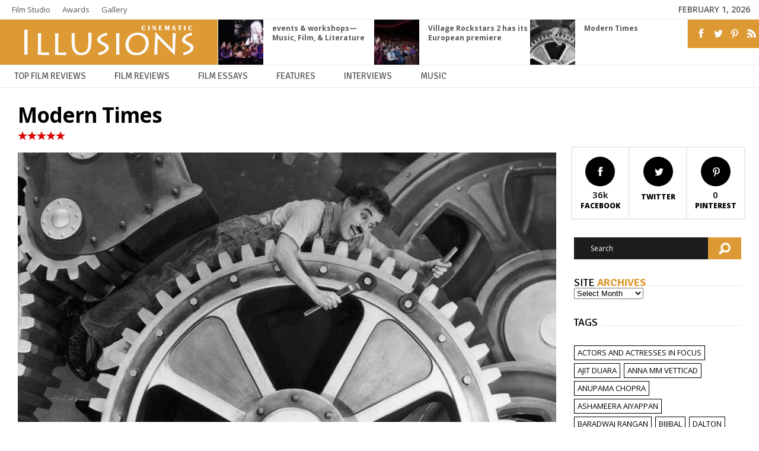

--- FILE ---
content_type: text/html; charset=UTF-8
request_url: https://cinematicillusions.com/film-reviews/modern-times/
body_size: 158659
content:
<!DOCTYPE html>
<html lang="en-US" prefix="og: http://ogp.me/ns#"><head>
<meta http-equiv="content-type" content="text/html; charset=UTF-8" />
<title>
Modern TimesReview — Chaplin&#039;s Modern Times | Cinematic Illusions</title>
<!-- keywords description author -->
<meta name="keywords" content="Cinematic Illusions" />

<!--apple icon-->
<link rel="apple-touch-icon" href="https://cinematicillusions.com/wp-content/uploads/2017/01/apple-touch-icon.png"/>
<!--favicon-->
<link rel="shortcut icon" href="https://cinematicillusions.com/wp-content/themes/cit/images/favicon.png" />
<!--stylesheet-->
<link rel="stylesheet" type="text/css" href="https://cinematicillusions.com/wp-content/themes/cit/style.css" />
<!--viewport-->
<meta name="viewport" content="width=device-width, initial-scale=1.0" />
<!--charset-->
<!--rss-comments-->
<link rel="alternate" type="application/rss+xml" href="https://cinematicillusions.com/comments/feed/"/>
<!--rss-->
<link rel="alternate" type="application/rss+xml" title="RSS 2.0" href="https://cinematicillusions.com/feed/" />
<!--atom-->
<link rel="alternate" type="application/atom+xml" title="Atom" href="https://cinematicillusions.com/feed/atom/" />
<!--pingback-->
<link rel="pingback" href="https://cinematicillusions.com/xmlrpc.php" />

<!--Facebook Open Graph-->
<!--FB page title-->
<meta property="og:title" content="Modern Times" />
<!--FB description-->
<meta property="og:description" content="A clock with the seconds-needle soundlessly completes a circle and a half around it, setting the opening tone for Chaplin’s satirical “story of industry, of individual enterprise – humanity crus..."/>
<!--FB url-->
<meta property="og:url" content="https://cinematicillusions.com/film-reviews/modern-times/"/>
<!--FB image-->
<meta property="og:image" content="https://cinematicillusions.com/wp-content/uploads/2015/09/Modern-Times.jpg" />
<!--FB type-->
<meta property="og:type" content="article"/>
<!--FB site name-->
<meta property="og:site_name" content="Cinematic Illusions"/>
<meta name='robots' content='max-image-preview:large' />

<!-- This site is optimized with the Yoast SEO Premium plugin v7.1.1 - https://yoast.com/wordpress/plugins/seo/ -->
<meta name="description" content="A clock with the seconds-needle soundlessly completes a circle and a half around it, setting the opening tone for Chaplin’s satirical piece—&#039;Modern Times&#039;."/>
<link rel="canonical" href="https://cinematicillusions.com/film-reviews/modern-times/" />
<meta property="og:locale" content="en_US" />
<meta property="og:type" content="article" />
<meta property="og:title" content="Review — Chaplin&#039;s Modern Times | Cinematic Illusions" />
<meta property="og:description" content="A clock with the seconds-needle soundlessly completes a circle and a half around it, setting the opening tone for Chaplin’s satirical piece—&#039;Modern Times&#039;." />
<meta property="og:url" content="https://cinematicillusions.com/film-reviews/modern-times/" />
<meta property="og:site_name" content="Cinematic Illusions" />
<meta property="article:author" content="powerfulideas" />
<meta property="article:tag" content="Top" />
<meta property="article:section" content="Film Reviews" />
<meta property="article:published_time" content="2018-04-16T01:59:56+05:30" />
<meta property="article:modified_time" content="2024-03-16T14:56:03+05:30" />
<meta property="og:updated_time" content="2024-03-16T14:56:03+05:30" />
<meta property="og:image" content="https://cinematicillusions.com/wp-content/uploads/2015/09/Modern-Times.jpg" />
<meta property="og:image:secure_url" content="https://cinematicillusions.com/wp-content/uploads/2015/09/Modern-Times.jpg" />
<meta property="og:image:width" content="960" />
<meta property="og:image:height" content="480" />
<meta name="twitter:card" content="summary_large_image" />
<meta name="twitter:description" content="A clock with the seconds-needle soundlessly completes a circle and a half around it, setting the opening tone for Chaplin’s satirical piece—&#039;Modern Times&#039;." />
<meta name="twitter:title" content="Review — Chaplin&#039;s Modern Times | Cinematic Illusions" />
<meta name="twitter:image" content="https://cinematicillusions.com/wp-content/uploads/2015/09/Modern-Times.jpg" />
<meta name="twitter:creator" content="@powerful_ideas" />
<!-- / Yoast SEO Premium plugin. -->

<link rel='dns-prefetch' href='//www.googletagmanager.com' />
<link rel='dns-prefetch' href='//fonts.googleapis.com' />
<link rel="alternate" type="application/rss+xml" title="Cinematic Illusions &raquo; Feed" href="https://cinematicillusions.com/feed/" />
<link rel="alternate" type="application/rss+xml" title="Cinematic Illusions &raquo; Comments Feed" href="https://cinematicillusions.com/comments/feed/" />
<link rel="alternate" title="oEmbed (JSON)" type="application/json+oembed" href="https://cinematicillusions.com/wp-json/oembed/1.0/embed?url=https%3A%2F%2Fcinematicillusions.com%2Ffilm-reviews%2Fmodern-times%2F" />
<link rel="alternate" title="oEmbed (XML)" type="text/xml+oembed" href="https://cinematicillusions.com/wp-json/oembed/1.0/embed?url=https%3A%2F%2Fcinematicillusions.com%2Ffilm-reviews%2Fmodern-times%2F&#038;format=xml" />
<style id='wp-img-auto-sizes-contain-inline-css' type='text/css'>
img:is([sizes=auto i],[sizes^="auto," i]){contain-intrinsic-size:3000px 1500px}
/*# sourceURL=wp-img-auto-sizes-contain-inline-css */
</style>
<style id='wp-emoji-styles-inline-css' type='text/css'>

	img.wp-smiley, img.emoji {
		display: inline !important;
		border: none !important;
		box-shadow: none !important;
		height: 1em !important;
		width: 1em !important;
		margin: 0 0.07em !important;
		vertical-align: -0.1em !important;
		background: none !important;
		padding: 0 !important;
	}
/*# sourceURL=wp-emoji-styles-inline-css */
</style>
<style id='wp-block-library-inline-css' type='text/css'>
:root{--wp-block-synced-color:#7a00df;--wp-block-synced-color--rgb:122,0,223;--wp-bound-block-color:var(--wp-block-synced-color);--wp-editor-canvas-background:#ddd;--wp-admin-theme-color:#007cba;--wp-admin-theme-color--rgb:0,124,186;--wp-admin-theme-color-darker-10:#006ba1;--wp-admin-theme-color-darker-10--rgb:0,107,160.5;--wp-admin-theme-color-darker-20:#005a87;--wp-admin-theme-color-darker-20--rgb:0,90,135;--wp-admin-border-width-focus:2px}@media (min-resolution:192dpi){:root{--wp-admin-border-width-focus:1.5px}}.wp-element-button{cursor:pointer}:root .has-very-light-gray-background-color{background-color:#eee}:root .has-very-dark-gray-background-color{background-color:#313131}:root .has-very-light-gray-color{color:#eee}:root .has-very-dark-gray-color{color:#313131}:root .has-vivid-green-cyan-to-vivid-cyan-blue-gradient-background{background:linear-gradient(135deg,#00d084,#0693e3)}:root .has-purple-crush-gradient-background{background:linear-gradient(135deg,#34e2e4,#4721fb 50%,#ab1dfe)}:root .has-hazy-dawn-gradient-background{background:linear-gradient(135deg,#faaca8,#dad0ec)}:root .has-subdued-olive-gradient-background{background:linear-gradient(135deg,#fafae1,#67a671)}:root .has-atomic-cream-gradient-background{background:linear-gradient(135deg,#fdd79a,#004a59)}:root .has-nightshade-gradient-background{background:linear-gradient(135deg,#330968,#31cdcf)}:root .has-midnight-gradient-background{background:linear-gradient(135deg,#020381,#2874fc)}:root{--wp--preset--font-size--normal:16px;--wp--preset--font-size--huge:42px}.has-regular-font-size{font-size:1em}.has-larger-font-size{font-size:2.625em}.has-normal-font-size{font-size:var(--wp--preset--font-size--normal)}.has-huge-font-size{font-size:var(--wp--preset--font-size--huge)}.has-text-align-center{text-align:center}.has-text-align-left{text-align:left}.has-text-align-right{text-align:right}.has-fit-text{white-space:nowrap!important}#end-resizable-editor-section{display:none}.aligncenter{clear:both}.items-justified-left{justify-content:flex-start}.items-justified-center{justify-content:center}.items-justified-right{justify-content:flex-end}.items-justified-space-between{justify-content:space-between}.screen-reader-text{border:0;clip-path:inset(50%);height:1px;margin:-1px;overflow:hidden;padding:0;position:absolute;width:1px;word-wrap:normal!important}.screen-reader-text:focus{background-color:#ddd;clip-path:none;color:#444;display:block;font-size:1em;height:auto;left:5px;line-height:normal;padding:15px 23px 14px;text-decoration:none;top:5px;width:auto;z-index:100000}html :where(.has-border-color){border-style:solid}html :where([style*=border-top-color]){border-top-style:solid}html :where([style*=border-right-color]){border-right-style:solid}html :where([style*=border-bottom-color]){border-bottom-style:solid}html :where([style*=border-left-color]){border-left-style:solid}html :where([style*=border-width]){border-style:solid}html :where([style*=border-top-width]){border-top-style:solid}html :where([style*=border-right-width]){border-right-style:solid}html :where([style*=border-bottom-width]){border-bottom-style:solid}html :where([style*=border-left-width]){border-left-style:solid}html :where(img[class*=wp-image-]){height:auto;max-width:100%}:where(figure){margin:0 0 1em}html :where(.is-position-sticky){--wp-admin--admin-bar--position-offset:var(--wp-admin--admin-bar--height,0px)}@media screen and (max-width:600px){html :where(.is-position-sticky){--wp-admin--admin-bar--position-offset:0px}}

/*# sourceURL=wp-block-library-inline-css */
</style><style id='wp-block-columns-inline-css' type='text/css'>
.wp-block-columns{box-sizing:border-box;display:flex;flex-wrap:wrap!important}@media (min-width:782px){.wp-block-columns{flex-wrap:nowrap!important}}.wp-block-columns{align-items:normal!important}.wp-block-columns.are-vertically-aligned-top{align-items:flex-start}.wp-block-columns.are-vertically-aligned-center{align-items:center}.wp-block-columns.are-vertically-aligned-bottom{align-items:flex-end}@media (max-width:781px){.wp-block-columns:not(.is-not-stacked-on-mobile)>.wp-block-column{flex-basis:100%!important}}@media (min-width:782px){.wp-block-columns:not(.is-not-stacked-on-mobile)>.wp-block-column{flex-basis:0;flex-grow:1}.wp-block-columns:not(.is-not-stacked-on-mobile)>.wp-block-column[style*=flex-basis]{flex-grow:0}}.wp-block-columns.is-not-stacked-on-mobile{flex-wrap:nowrap!important}.wp-block-columns.is-not-stacked-on-mobile>.wp-block-column{flex-basis:0;flex-grow:1}.wp-block-columns.is-not-stacked-on-mobile>.wp-block-column[style*=flex-basis]{flex-grow:0}:where(.wp-block-columns){margin-bottom:1.75em}:where(.wp-block-columns.has-background){padding:1.25em 2.375em}.wp-block-column{flex-grow:1;min-width:0;overflow-wrap:break-word;word-break:break-word}.wp-block-column.is-vertically-aligned-top{align-self:flex-start}.wp-block-column.is-vertically-aligned-center{align-self:center}.wp-block-column.is-vertically-aligned-bottom{align-self:flex-end}.wp-block-column.is-vertically-aligned-stretch{align-self:stretch}.wp-block-column.is-vertically-aligned-bottom,.wp-block-column.is-vertically-aligned-center,.wp-block-column.is-vertically-aligned-top{width:100%}
/*# sourceURL=https://cinematicillusions.com/wp-includes/blocks/columns/style.min.css */
</style>
<style id='wp-block-group-inline-css' type='text/css'>
.wp-block-group{box-sizing:border-box}:where(.wp-block-group.wp-block-group-is-layout-constrained){position:relative}
/*# sourceURL=https://cinematicillusions.com/wp-includes/blocks/group/style.min.css */
</style>
<style id='global-styles-inline-css' type='text/css'>
:root{--wp--preset--aspect-ratio--square: 1;--wp--preset--aspect-ratio--4-3: 4/3;--wp--preset--aspect-ratio--3-4: 3/4;--wp--preset--aspect-ratio--3-2: 3/2;--wp--preset--aspect-ratio--2-3: 2/3;--wp--preset--aspect-ratio--16-9: 16/9;--wp--preset--aspect-ratio--9-16: 9/16;--wp--preset--color--black: #000000;--wp--preset--color--cyan-bluish-gray: #abb8c3;--wp--preset--color--white: #ffffff;--wp--preset--color--pale-pink: #f78da7;--wp--preset--color--vivid-red: #cf2e2e;--wp--preset--color--luminous-vivid-orange: #ff6900;--wp--preset--color--luminous-vivid-amber: #fcb900;--wp--preset--color--light-green-cyan: #7bdcb5;--wp--preset--color--vivid-green-cyan: #00d084;--wp--preset--color--pale-cyan-blue: #8ed1fc;--wp--preset--color--vivid-cyan-blue: #0693e3;--wp--preset--color--vivid-purple: #9b51e0;--wp--preset--gradient--vivid-cyan-blue-to-vivid-purple: linear-gradient(135deg,rgb(6,147,227) 0%,rgb(155,81,224) 100%);--wp--preset--gradient--light-green-cyan-to-vivid-green-cyan: linear-gradient(135deg,rgb(122,220,180) 0%,rgb(0,208,130) 100%);--wp--preset--gradient--luminous-vivid-amber-to-luminous-vivid-orange: linear-gradient(135deg,rgb(252,185,0) 0%,rgb(255,105,0) 100%);--wp--preset--gradient--luminous-vivid-orange-to-vivid-red: linear-gradient(135deg,rgb(255,105,0) 0%,rgb(207,46,46) 100%);--wp--preset--gradient--very-light-gray-to-cyan-bluish-gray: linear-gradient(135deg,rgb(238,238,238) 0%,rgb(169,184,195) 100%);--wp--preset--gradient--cool-to-warm-spectrum: linear-gradient(135deg,rgb(74,234,220) 0%,rgb(151,120,209) 20%,rgb(207,42,186) 40%,rgb(238,44,130) 60%,rgb(251,105,98) 80%,rgb(254,248,76) 100%);--wp--preset--gradient--blush-light-purple: linear-gradient(135deg,rgb(255,206,236) 0%,rgb(152,150,240) 100%);--wp--preset--gradient--blush-bordeaux: linear-gradient(135deg,rgb(254,205,165) 0%,rgb(254,45,45) 50%,rgb(107,0,62) 100%);--wp--preset--gradient--luminous-dusk: linear-gradient(135deg,rgb(255,203,112) 0%,rgb(199,81,192) 50%,rgb(65,88,208) 100%);--wp--preset--gradient--pale-ocean: linear-gradient(135deg,rgb(255,245,203) 0%,rgb(182,227,212) 50%,rgb(51,167,181) 100%);--wp--preset--gradient--electric-grass: linear-gradient(135deg,rgb(202,248,128) 0%,rgb(113,206,126) 100%);--wp--preset--gradient--midnight: linear-gradient(135deg,rgb(2,3,129) 0%,rgb(40,116,252) 100%);--wp--preset--font-size--small: 13px;--wp--preset--font-size--medium: 20px;--wp--preset--font-size--large: 36px;--wp--preset--font-size--x-large: 42px;--wp--preset--spacing--20: 0.44rem;--wp--preset--spacing--30: 0.67rem;--wp--preset--spacing--40: 1rem;--wp--preset--spacing--50: 1.5rem;--wp--preset--spacing--60: 2.25rem;--wp--preset--spacing--70: 3.38rem;--wp--preset--spacing--80: 5.06rem;--wp--preset--shadow--natural: 6px 6px 9px rgba(0, 0, 0, 0.2);--wp--preset--shadow--deep: 12px 12px 50px rgba(0, 0, 0, 0.4);--wp--preset--shadow--sharp: 6px 6px 0px rgba(0, 0, 0, 0.2);--wp--preset--shadow--outlined: 6px 6px 0px -3px rgb(255, 255, 255), 6px 6px rgb(0, 0, 0);--wp--preset--shadow--crisp: 6px 6px 0px rgb(0, 0, 0);}:where(.is-layout-flex){gap: 0.5em;}:where(.is-layout-grid){gap: 0.5em;}body .is-layout-flex{display: flex;}.is-layout-flex{flex-wrap: wrap;align-items: center;}.is-layout-flex > :is(*, div){margin: 0;}body .is-layout-grid{display: grid;}.is-layout-grid > :is(*, div){margin: 0;}:where(.wp-block-columns.is-layout-flex){gap: 2em;}:where(.wp-block-columns.is-layout-grid){gap: 2em;}:where(.wp-block-post-template.is-layout-flex){gap: 1.25em;}:where(.wp-block-post-template.is-layout-grid){gap: 1.25em;}.has-black-color{color: var(--wp--preset--color--black) !important;}.has-cyan-bluish-gray-color{color: var(--wp--preset--color--cyan-bluish-gray) !important;}.has-white-color{color: var(--wp--preset--color--white) !important;}.has-pale-pink-color{color: var(--wp--preset--color--pale-pink) !important;}.has-vivid-red-color{color: var(--wp--preset--color--vivid-red) !important;}.has-luminous-vivid-orange-color{color: var(--wp--preset--color--luminous-vivid-orange) !important;}.has-luminous-vivid-amber-color{color: var(--wp--preset--color--luminous-vivid-amber) !important;}.has-light-green-cyan-color{color: var(--wp--preset--color--light-green-cyan) !important;}.has-vivid-green-cyan-color{color: var(--wp--preset--color--vivid-green-cyan) !important;}.has-pale-cyan-blue-color{color: var(--wp--preset--color--pale-cyan-blue) !important;}.has-vivid-cyan-blue-color{color: var(--wp--preset--color--vivid-cyan-blue) !important;}.has-vivid-purple-color{color: var(--wp--preset--color--vivid-purple) !important;}.has-black-background-color{background-color: var(--wp--preset--color--black) !important;}.has-cyan-bluish-gray-background-color{background-color: var(--wp--preset--color--cyan-bluish-gray) !important;}.has-white-background-color{background-color: var(--wp--preset--color--white) !important;}.has-pale-pink-background-color{background-color: var(--wp--preset--color--pale-pink) !important;}.has-vivid-red-background-color{background-color: var(--wp--preset--color--vivid-red) !important;}.has-luminous-vivid-orange-background-color{background-color: var(--wp--preset--color--luminous-vivid-orange) !important;}.has-luminous-vivid-amber-background-color{background-color: var(--wp--preset--color--luminous-vivid-amber) !important;}.has-light-green-cyan-background-color{background-color: var(--wp--preset--color--light-green-cyan) !important;}.has-vivid-green-cyan-background-color{background-color: var(--wp--preset--color--vivid-green-cyan) !important;}.has-pale-cyan-blue-background-color{background-color: var(--wp--preset--color--pale-cyan-blue) !important;}.has-vivid-cyan-blue-background-color{background-color: var(--wp--preset--color--vivid-cyan-blue) !important;}.has-vivid-purple-background-color{background-color: var(--wp--preset--color--vivid-purple) !important;}.has-black-border-color{border-color: var(--wp--preset--color--black) !important;}.has-cyan-bluish-gray-border-color{border-color: var(--wp--preset--color--cyan-bluish-gray) !important;}.has-white-border-color{border-color: var(--wp--preset--color--white) !important;}.has-pale-pink-border-color{border-color: var(--wp--preset--color--pale-pink) !important;}.has-vivid-red-border-color{border-color: var(--wp--preset--color--vivid-red) !important;}.has-luminous-vivid-orange-border-color{border-color: var(--wp--preset--color--luminous-vivid-orange) !important;}.has-luminous-vivid-amber-border-color{border-color: var(--wp--preset--color--luminous-vivid-amber) !important;}.has-light-green-cyan-border-color{border-color: var(--wp--preset--color--light-green-cyan) !important;}.has-vivid-green-cyan-border-color{border-color: var(--wp--preset--color--vivid-green-cyan) !important;}.has-pale-cyan-blue-border-color{border-color: var(--wp--preset--color--pale-cyan-blue) !important;}.has-vivid-cyan-blue-border-color{border-color: var(--wp--preset--color--vivid-cyan-blue) !important;}.has-vivid-purple-border-color{border-color: var(--wp--preset--color--vivid-purple) !important;}.has-vivid-cyan-blue-to-vivid-purple-gradient-background{background: var(--wp--preset--gradient--vivid-cyan-blue-to-vivid-purple) !important;}.has-light-green-cyan-to-vivid-green-cyan-gradient-background{background: var(--wp--preset--gradient--light-green-cyan-to-vivid-green-cyan) !important;}.has-luminous-vivid-amber-to-luminous-vivid-orange-gradient-background{background: var(--wp--preset--gradient--luminous-vivid-amber-to-luminous-vivid-orange) !important;}.has-luminous-vivid-orange-to-vivid-red-gradient-background{background: var(--wp--preset--gradient--luminous-vivid-orange-to-vivid-red) !important;}.has-very-light-gray-to-cyan-bluish-gray-gradient-background{background: var(--wp--preset--gradient--very-light-gray-to-cyan-bluish-gray) !important;}.has-cool-to-warm-spectrum-gradient-background{background: var(--wp--preset--gradient--cool-to-warm-spectrum) !important;}.has-blush-light-purple-gradient-background{background: var(--wp--preset--gradient--blush-light-purple) !important;}.has-blush-bordeaux-gradient-background{background: var(--wp--preset--gradient--blush-bordeaux) !important;}.has-luminous-dusk-gradient-background{background: var(--wp--preset--gradient--luminous-dusk) !important;}.has-pale-ocean-gradient-background{background: var(--wp--preset--gradient--pale-ocean) !important;}.has-electric-grass-gradient-background{background: var(--wp--preset--gradient--electric-grass) !important;}.has-midnight-gradient-background{background: var(--wp--preset--gradient--midnight) !important;}.has-small-font-size{font-size: var(--wp--preset--font-size--small) !important;}.has-medium-font-size{font-size: var(--wp--preset--font-size--medium) !important;}.has-large-font-size{font-size: var(--wp--preset--font-size--large) !important;}.has-x-large-font-size{font-size: var(--wp--preset--font-size--x-large) !important;}
:where(.wp-block-columns.is-layout-flex){gap: 2em;}:where(.wp-block-columns.is-layout-grid){gap: 2em;}
/*# sourceURL=global-styles-inline-css */
</style>
<style id='core-block-supports-inline-css' type='text/css'>
.wp-container-core-columns-is-layout-9d6595d7{flex-wrap:nowrap;}
/*# sourceURL=core-block-supports-inline-css */
</style>

<style id='classic-theme-styles-inline-css' type='text/css'>
/*! This file is auto-generated */
.wp-block-button__link{color:#fff;background-color:#32373c;border-radius:9999px;box-shadow:none;text-decoration:none;padding:calc(.667em + 2px) calc(1.333em + 2px);font-size:1.125em}.wp-block-file__button{background:#32373c;color:#fff;text-decoration:none}
/*# sourceURL=/wp-includes/css/classic-themes.min.css */
</style>
<link rel='stylesheet' id='fcbkbttn_icon-css' href='https://cinematicillusions.com/wp-content/plugins/facebook-button-plugin/css/icon.css?ver=2.77' type='text/css' media='all' />
<link rel='stylesheet' id='fcbkbttn_stylesheet-css' href='https://cinematicillusions.com/wp-content/plugins/facebook-button-plugin/css/style.css?ver=2.77' type='text/css' media='all' />
<link rel='stylesheet' id='google-fonts-css' href='https://fonts.googleapis.com/css?subset=latin%2Clatin-ext%2Ccyrillic%2Ccyrillic-ext&#038;family=Open+Sans%3A400%2C600%2C700%2C800%7COpen+Sans+rel%3D%27stylesheet%27+type%3D%27text%2Fcss&#038;ver=37f713aa0aaf1183afdcf370d59df281' type='text/css' media='all' />
<link rel='stylesheet' id='google-menu-fonts-css' href='https://fonts.googleapis.com/css?subset=latin%2Clatin-ext%2Ccyrillic%2Ccyrillic-ext&#038;family=Signika%3A400%2C600%2C700%2C800%7CSignika+rel%3D%27stylesheet%27+type%3D%27text%2Fcss&#038;ver=37f713aa0aaf1183afdcf370d59df281' type='text/css' media='all' />
<link rel='stylesheet' id='google-widget-fonts-css' href='https://fonts.googleapis.com/css?subset=latin%2Clatin-ext%2Ccyrillic%2Ccyrillic-ext&#038;family=Signika%3A400%2C600%2C700%2C800%7CSignika+rel%3D%27stylesheet%27+type%3D%27text%2Fcss&#038;ver=37f713aa0aaf1183afdcf370d59df281' type='text/css' media='all' />
<link rel='stylesheet' id='tablepress-default-css' href='https://cinematicillusions.com/wp-content/plugins/tablepress/css/build/default.css?ver=3.2.6' type='text/css' media='all' />
<script type="text/javascript">
            window._nslDOMReady = (function () {
                const executedCallbacks = new Set();
            
                return function (callback) {
                    /**
                    * Third parties might dispatch DOMContentLoaded events, so we need to ensure that we only run our callback once!
                    */
                    if (executedCallbacks.has(callback)) return;
            
                    const wrappedCallback = function () {
                        if (executedCallbacks.has(callback)) return;
                        executedCallbacks.add(callback);
                        callback();
                    };
            
                    if (document.readyState === "complete" || document.readyState === "interactive") {
                        wrappedCallback();
                    } else {
                        document.addEventListener("DOMContentLoaded", wrappedCallback);
                    }
                };
            })();
        </script><script type="text/javascript" src="https://cinematicillusions.com/wp-includes/js/jquery/jquery.min.js?ver=3.7.1" id="jquery-core-js"></script>
<script type="text/javascript" src="https://cinematicillusions.com/wp-includes/js/jquery/jquery-migrate.min.js?ver=3.4.1" id="jquery-migrate-js"></script>
<script type="text/javascript" src="https://cinematicillusions.com/wp-content/themes/cit/js/jquery.flexslider-min.js?ver=37f713aa0aaf1183afdcf370d59df281" id="flexslider-js"></script>
<script type="text/javascript" src="https://cinematicillusions.com/wp-content/themes/cit/js/t1t-scripts.js?ver=37f713aa0aaf1183afdcf370d59df281" id="titan-js"></script>
<script type="text/javascript" src="https://cinematicillusions.com/wp-content/themes/cit/js/respond.min.js?ver=37f713aa0aaf1183afdcf370d59df281" id="respond-js"></script>
<script type="text/javascript" src="https://cinematicillusions.com/wp-content/themes/cit/js/smoothscroll.js?ver=37f713aa0aaf1183afdcf370d59df281" id="smoothscroll-js"></script>
<script type="text/javascript" id="live-video-js-extra">
/* <![CDATA[ */
var t1t_live_video_ajax = {"t1t_live_video_ajaxurl":"https://cinematicillusions.com/wp-admin/admin-ajax.php"};
//# sourceURL=live-video-js-extra
/* ]]> */
</script>
<script type="text/javascript" src="https://cinematicillusions.com/wp-content/themes/cit/js/ajax-video-widget.js?ver=37f713aa0aaf1183afdcf370d59df281" id="live-video-js"></script>

<!-- Google tag (gtag.js) snippet added by Site Kit -->
<!-- Google Analytics snippet added by Site Kit -->
<script type="text/javascript" src="https://www.googletagmanager.com/gtag/js?id=G-4TK8QEYNTD" id="google_gtagjs-js" async></script>
<script type="text/javascript" id="google_gtagjs-js-after">
/* <![CDATA[ */
window.dataLayer = window.dataLayer || [];function gtag(){dataLayer.push(arguments);}
gtag("set","linker",{"domains":["cinematicillusions.com"]});
gtag("js", new Date());
gtag("set", "developer_id.dZTNiMT", true);
gtag("config", "G-4TK8QEYNTD");
//# sourceURL=google_gtagjs-js-after
/* ]]> */
</script>
<link rel="https://api.w.org/" href="https://cinematicillusions.com/wp-json/" /><link rel="alternate" title="JSON" type="application/json" href="https://cinematicillusions.com/wp-json/wp/v2/posts/1760" /><link rel="EditURI" type="application/rsd+xml" title="RSD" href="https://cinematicillusions.com/xmlrpc.php?rsd" />
<link rel='shortlink' href='https://cinematicillusions.com/?p=1760' />
<meta name="generator" content="Site Kit by Google 1.171.0" />

<style type='text/css'>
body{font-family:Open Sans;}
.widget-title, .tv-featured-title{font-family:Signika;}
#main-nav ul li a, #mob-menu{font-family: Signika;}
.normal, .normal .fixed-menu #main-nav, #footer.normal{max-width:1350px;}
#wrapper, #footer{max-width:1350px;}
#navigation, #logo, #top-navigation, .content-social, .super-slider, .super-slider-part:before, .super-slider-post:nth-child(2):after, .header-posts, .sub-menu-wrapper {border-color:#ebebeb;}
#navigation{box-shadow:0 1px 0 #ebebeb;}
#navigation, #logo, #top-navigation, .footer-wrap, .ticker-box, .header-posts, .page-numbers.current, #mob-menu{background:#ffffff;}
.menu-item .menu-link, #mob-menu, #top-menu ul li a, #ticker a, #footer, #footer a, .header-posts a, #top-date, .header-posts li .date, .page-numbers.current{color:#565656;}
#main-nav ul li:hover > .menu-link, #top-menu ul li a:hover, #top-menu ul li a:hover, .header-posts li .featured-posts-title a:hover, .header-posts .featured-posts-text .category-icon a:hover, #footer a:hover, #ticker a:hover{color:#dd9933;}
#main-nav ul li > .menu-link{font-weight:400;}
.youtube-social-icon, .fb-social-icon, .twitter-social-icon, .pinterest-social-icon, .google-social-icon, .instagram-social-icon, .rss-social-icon{background-image:url(https://cinematicillusions.com/wp-content/themes/cit/images/social-buttons-header.png)}

.content-social, .featured-category, .about-social, .trending-title, #site-logo, .about-logo, .page-numbers{background: #dd9933;}
.t1t-blog-posts-thumb, .small-review-score, .post-page-gallery-thumbnails .flex-active-slide:after, .flex-active .wide-slider-thumb:after{border-color:#dd9933;}
.blog-post-author a, .t1t-blog-posts-author a, .most-commented-count a{color:#dd9933;}

#searchform .submit-button{background:#dd9933 url(https://cinematicillusions.com/wp-content/themes/cit/images/search-icon.png) no-repeat center;}
#navigation #searchform input{background:url(https://cinematicillusions.com/wp-content/themes/cit/images/search-icon.png) no-repeat center;}

ul.tabs li.active{background:#ffffff;}
ul.tabs li.active, ul.tabs li {border-color:#ffffff;}
#main-nav .menu-links.inside-menu, .img-featured-review-score, .widget-title.style_title2 .widget-style-wrap, .blog-post-categories, .jumping-posts li:hover .jumping-posts-text, #submit, .woocommerce input#searchsubmit{background:#dd9933;}
.sub-meni .menu-links.inside-menu li{background: #ffffff;}
.sub-meni .menu-links.inside-menu li a{color: #565656;}
.menu-links.inside-menu .menu-link:after {border-top: 8px solid #dd9933;}
.sub-menu{border-color:#dd9933;}
.widget-title.style_title6 .widget-style-wrap:before, .widget-title.style_title6:after, .widget-title.style_title7 .widget-style-wrap:before, .widget-title.style_title8:after, .widget-title.style_title8 .widget-style-wrap:before, .widget-title.style_title2:after{border-bottom-color:#dd9933;}
/*#post-content{font-size:13px;line-height:19.5px;} MELWYN*/
::selection{background:#dd9933;}
::-moz-selection{background:#dd9933;}
.load-circle{border-bottom:5px solid #dd9933;border-right:5px solid #dd9933;box-shadow: 0 0 35px #dd9933;}
#wp-calendar #today{background:#dd9933 !important;text-shadow:none;}
.total-score, .score-width, li:hover .play-icon{background: #dd9933;}
.jumping-posts li:hover .jumping-posts-text:before{border-bottom: 14px solid #dd9933;}
.single-post #post-content:first-letter{font-size:67px; color:#dd9933;float: left;line-height: 60px;margin-right: 8px;}
#post-page-title h1{text-transform:none;}
blockquote, q.left, q{border-left: 2px solid #dd9933;color:#dd9933;}
.img-featured-review-score:before{border-top: 9px solid #dd9933;}
.sub-meni .menu-links.inside-menu li:hover{background:#ffffff;}
#main-nav .sub-meni .menu-links.inside-menu li:hover > .menu-link{color:#dd9933;}
.ticker-arrows{background:#ffffff;box-shadow:-21px 0 30px #ffffff;}


.bypostauthor a, .post-author a, .post-author a:visited, .good-title, .bad-title, #post-content a, .last-word, .trending-posts-category a, .category-tv-icon a, .ticker-sign, .featured-posts-text .category-icon a, .ticker-heading, .jumping-posts-category a, a:hover, .featured-posts-text .category-icon a:hover, .trending-posts-category a:hover, .featured-posts-title a:hover, #post-content a:hover, .img-featured-title h2 a:hover, .slide-title a:hover, .blog-post-title h2 a:hover, .bypostauthor a:hover, .post-author a:hover {color:#dd9933;}


.content q.right{border-left:0;border-right: 2px solid #dd9933;color:#dd9933;}



.widget.buddypress div.item-options a, .widget_display_stats dd{color:#dd9933;}
#buddypress div.item-list-tabs ul li a span, #buddypress div.item-list-tabs ul li.current a span, #buddypress div.item-list-tabs ul li.selected a span, .widget.buddypress #bp-login-widget-form #bp-login-widget-submit, span.bp-login-widget-register-link a, button#user-submit, .bbp-login-form .bbp-login-links a, tt button.button.submit.user-submit, input#bbp_search_submit {background:#dd9933;}

.image_fx1:hover:after{background: #dd9933;}

.cart-top{background:url(https://cinematicillusions.com/wp-content/themes/cit/images/shopping-cart-icon.png) no-repeat 36px 0;}
@media screen and (max-width: 600px) {#main-nav ul li {background:#ffffff;}#main-nav ul li:hover a{color:#dd9933;}}

.woocommerce #content input.button, .woocommerce #respond input#submit, .woocommerce a.button, .woocommerce button.button, .woocommerce input.button, .woocommerce-page #content input.button, .woocommerce-page #respond input#submit, .woocommerce-page a.button, .woocommerce-page button.button, .woocommerce-page input.button, .woocommerce a.button.alt, .woocommerce button.button.alt, .woocommerce input.button.alt, .woocommerce #respond input#submit.alt, .woocommerce #content input.button.alt, .woocommerce-page a.button.alt, .woocommerce-page button.button.alt, .woocommerce-page input.button.alt, .woocommerce-page #respond input#submit.alt, .woocommerce-page #content input.button.alt, .woocommerce .widget_layered_nav_filters ul li a, .woocommerce-page .widget_layered_nav_filters ul li a, .woocommerce .widget_layered_nav ul li.chosen a, .woocommerce-page .widget_layered_nav ul li.chosen a, .woocommerce span.onsale, .woocommerce-page span.onsale, .woocommerce .woocommerce-message:before, .woocommerce-page .woocommerce-message:before, .woocommerce .woocommerce-info:before, .woocommerce-page .woocommerce-info:before, .woocommerce table.cart a.remove:hover, .woocommerce #content table.cart a.remove:hover, .woocommerce-page table.cart a.remove:hover, .woocommerce-page #content table.cart a.remove:hover, .woocommerce .widget_price_filter .ui-slider .ui-slider-handle, .woocommerce-page .widget_price_filter .ui-slider .ui-slider-handle, .woocommerce .widget_price_filter .ui-slider .ui-slider-range, .woocommerce-page .widget_price_filter .ui-slider .ui-slider-range, .woocommerce div.product .woocommerce-tabs ul.tabs li, .woocommerce #content div.product .woocommerce-tabs ul.tabs li, .woocommerce-page div.product .woocommerce-tabs ul.tabs li, .woocommerce-page #content div.product .woocommerce-tabs ul.tabs li{background:#dd9933;}

.woocommerce ul.products li.product .price, .woocommerce-page ul.products li.product .price, .woocommerce div.product span.price, .woocommerce div.product p.price, .woocommerce #content div.product span.price, .woocommerce #content div.product p.price, .woocommerce-page div.product span.price, .woocommerce-page div.product p.price, .woocommerce-page #content div.product span.price, .woocommerce-page #content div.product p.price, .woocommerce a.button.alt:hover, .woocommerce button.button.alt:hover, .woocommerce input.button.alt:hover, .woocommerce #respond input#submit.alt:hover, .woocommerce #content input.button.alt:hover, .woocommerce-page a.button.alt:hover, .woocommerce-page button.button.alt:hover, .woocommerce-page input.button.alt:hover, .woocommerce-page #respond input#submit.alt:hover, .woocommerce-page #content input.button.alt:hover, .woocommerce a.button:hover, .woocommerce button.button:hover, .woocommerce input.button:hover, .woocommerce #respond input#submit:hover, .woocommerce #content input.button:hover, .woocommerce-page a.button:hover, .woocommerce-page button.button:hover, .woocommerce-page input.button:hover, .woocommerce-page #respond input#submit:hover, .woocommerce-page #content input.button:hover, .woocommerce-page #main a.button:hover, .woocommerce div.product .woocommerce-tabs ul.tabs li, .woocommerce #content div.product .woocommerce-tabs ul.tabs li, .woocommerce-page div.product .woocommerce-tabs ul.tabs li, .woocommerce-page #content div.product .woocommerce-tabs ul.tabs li, .woocommerce div.product .woocommerce-tabs ul.tabs .active a:hover, span.posted_in a, span.tagged_as a, .woocommerce h1.page-title, .woocommerce .jumping-posts .star-rating, .woocommerce-page .jumping-posts .star-rating, .amount, #header .cart-contents:hover, #header .cart-contents{color:#dd9933;}

.woocommerce .woocommerce-message, .woocommerce-page .woocommerce-message, .woocommerce .woocommerce-info, .woocommerce-page .woocommerce-info{border-top:3px solid #dd9933; }

.product_meta, .woocommerce div.product div.summary, .woocommerce #content div.product div.summary, .woocommerce-page div.product div.summary, .woocommerce-page #content div.product div.summary, .woocommerce #reviews #comments ol.commentlist li .comment-text p, .woocommerce-page #reviews #comments ol.commentlist li .comment-text p, .woocommerce #review_form #respond p, .woocommerce-page #review_form #respond p, .woocommerce div.product .woocommerce-tabs .panel, .woocommerce #content div.product .woocommerce-tabs .panel, .woocommerce-page div.product .woocommerce-tabs .panel, .woocommerce-page #content div.product .woocommerce-tabs .panel, .woocommerce #reviews h3, .woocommerce-page #reviews h3{font-size:13px;line-height:19.5px;}




</style><script type='text/javascript'>
	
			var slide_picker = 'slide';
			var widget_fx = 'widgetfx-1';
			var title_picker = 'style_title5';
			var image_effect = 'image_fx1';
	</script><style type="text/css" id="custom-background-css">
body.custom-background { background-color: #ffffff; background-image: url("https://cinematicillusions.com/wp-content/themes/cit/images/background.jpg"); background-position: left top; background-size: auto; background-repeat: repeat; background-attachment: scroll; }
</style>
	<link rel="icon" href="https://cinematicillusions.com/wp-content/uploads/2017/01/cropped-apple-touch-icon-32x32.png" sizes="32x32" />
<link rel="icon" href="https://cinematicillusions.com/wp-content/uploads/2017/01/cropped-apple-touch-icon-192x192.png" sizes="192x192" />
<link rel="apple-touch-icon" href="https://cinematicillusions.com/wp-content/uploads/2017/01/cropped-apple-touch-icon-180x180.png" />
<meta name="msapplication-TileImage" content="https://cinematicillusions.com/wp-content/uploads/2017/01/cropped-apple-touch-icon-270x270.png" />
<style type="text/css">div.nsl-container[data-align="left"] {
    text-align: left;
}

div.nsl-container[data-align="center"] {
    text-align: center;
}

div.nsl-container[data-align="right"] {
    text-align: right;
}


div.nsl-container div.nsl-container-buttons a[data-plugin="nsl"] {
    text-decoration: none;
    box-shadow: none;
    border: 0;
}

div.nsl-container .nsl-container-buttons {
    display: flex;
    padding: 5px 0;
}

div.nsl-container.nsl-container-block .nsl-container-buttons {
    display: inline-grid;
    grid-template-columns: minmax(145px, auto);
}

div.nsl-container-block-fullwidth .nsl-container-buttons {
    flex-flow: column;
    align-items: center;
}

div.nsl-container-block-fullwidth .nsl-container-buttons a,
div.nsl-container-block .nsl-container-buttons a {
    flex: 1 1 auto;
    display: block;
    margin: 5px 0;
    width: 100%;
}

div.nsl-container-inline {
    margin: -5px;
    text-align: left;
}

div.nsl-container-inline .nsl-container-buttons {
    justify-content: center;
    flex-wrap: wrap;
}

div.nsl-container-inline .nsl-container-buttons a {
    margin: 5px;
    display: inline-block;
}

div.nsl-container-grid .nsl-container-buttons {
    flex-flow: row;
    align-items: center;
    flex-wrap: wrap;
}

div.nsl-container-grid .nsl-container-buttons a {
    flex: 1 1 auto;
    display: block;
    margin: 5px;
    max-width: 280px;
    width: 100%;
}

@media only screen and (min-width: 650px) {
    div.nsl-container-grid .nsl-container-buttons a {
        width: auto;
    }
}

div.nsl-container .nsl-button {
    cursor: pointer;
    vertical-align: top;
    border-radius: 4px;
}

div.nsl-container .nsl-button-default {
    color: #fff;
    display: flex;
}

div.nsl-container .nsl-button-icon {
    display: inline-block;
}

div.nsl-container .nsl-button-svg-container {
    flex: 0 0 auto;
    padding: 8px;
    display: flex;
    align-items: center;
}

div.nsl-container svg {
    height: 24px;
    width: 24px;
    vertical-align: top;
}

div.nsl-container .nsl-button-default div.nsl-button-label-container {
    margin: 0 24px 0 12px;
    padding: 10px 0;
    font-family: Helvetica, Arial, sans-serif;
    font-size: 16px;
    line-height: 20px;
    letter-spacing: .25px;
    overflow: hidden;
    text-align: center;
    text-overflow: clip;
    white-space: nowrap;
    flex: 1 1 auto;
    -webkit-font-smoothing: antialiased;
    -moz-osx-font-smoothing: grayscale;
    text-transform: none;
    display: inline-block;
}

div.nsl-container .nsl-button-google[data-skin="light"] {
    box-shadow: inset 0 0 0 1px #747775;
    color: #1f1f1f;
}

div.nsl-container .nsl-button-google[data-skin="dark"] {
    box-shadow: inset 0 0 0 1px #8E918F;
    color: #E3E3E3;
}

div.nsl-container .nsl-button-google[data-skin="neutral"] {
    color: #1F1F1F;
}

div.nsl-container .nsl-button-google div.nsl-button-label-container {
    font-family: "Roboto Medium", Roboto, Helvetica, Arial, sans-serif;
}

div.nsl-container .nsl-button-apple .nsl-button-svg-container {
    padding: 0 6px;
}

div.nsl-container .nsl-button-apple .nsl-button-svg-container svg {
    height: 40px;
    width: auto;
}

div.nsl-container .nsl-button-apple[data-skin="light"] {
    color: #000;
    box-shadow: 0 0 0 1px #000;
}

div.nsl-container .nsl-button-facebook[data-skin="white"] {
    color: #000;
    box-shadow: inset 0 0 0 1px #000;
}

div.nsl-container .nsl-button-facebook[data-skin="light"] {
    color: #1877F2;
    box-shadow: inset 0 0 0 1px #1877F2;
}

div.nsl-container .nsl-button-spotify[data-skin="white"] {
    color: #191414;
    box-shadow: inset 0 0 0 1px #191414;
}

div.nsl-container .nsl-button-apple div.nsl-button-label-container {
    font-size: 17px;
    font-family: -apple-system, BlinkMacSystemFont, "Segoe UI", Roboto, Helvetica, Arial, sans-serif, "Apple Color Emoji", "Segoe UI Emoji", "Segoe UI Symbol";
}

div.nsl-container .nsl-button-slack div.nsl-button-label-container {
    font-size: 17px;
    font-family: -apple-system, BlinkMacSystemFont, "Segoe UI", Roboto, Helvetica, Arial, sans-serif, "Apple Color Emoji", "Segoe UI Emoji", "Segoe UI Symbol";
}

div.nsl-container .nsl-button-slack[data-skin="light"] {
    color: #000000;
    box-shadow: inset 0 0 0 1px #DDDDDD;
}

div.nsl-container .nsl-button-tiktok[data-skin="light"] {
    color: #161823;
    box-shadow: 0 0 0 1px rgba(22, 24, 35, 0.12);
}


div.nsl-container .nsl-button-kakao {
    color: rgba(0, 0, 0, 0.85);
}

.nsl-clear {
    clear: both;
}

.nsl-container {
    clear: both;
}

.nsl-disabled-provider .nsl-button {
    filter: grayscale(1);
    opacity: 0.8;
}

/*Button align start*/

div.nsl-container-inline[data-align="left"] .nsl-container-buttons {
    justify-content: flex-start;
}

div.nsl-container-inline[data-align="center"] .nsl-container-buttons {
    justify-content: center;
}

div.nsl-container-inline[data-align="right"] .nsl-container-buttons {
    justify-content: flex-end;
}


div.nsl-container-grid[data-align="left"] .nsl-container-buttons {
    justify-content: flex-start;
}

div.nsl-container-grid[data-align="center"] .nsl-container-buttons {
    justify-content: center;
}

div.nsl-container-grid[data-align="right"] .nsl-container-buttons {
    justify-content: flex-end;
}

div.nsl-container-grid[data-align="space-around"] .nsl-container-buttons {
    justify-content: space-around;
}

div.nsl-container-grid[data-align="space-between"] .nsl-container-buttons {
    justify-content: space-between;
}

/* Button align end*/

/* Redirect */

#nsl-redirect-overlay {
    display: flex;
    flex-direction: column;
    justify-content: center;
    align-items: center;
    position: fixed;
    z-index: 1000000;
    left: 0;
    top: 0;
    width: 100%;
    height: 100%;
    backdrop-filter: blur(1px);
    background-color: RGBA(0, 0, 0, .32);;
}

#nsl-redirect-overlay-container {
    display: flex;
    flex-direction: column;
    justify-content: center;
    align-items: center;
    background-color: white;
    padding: 30px;
    border-radius: 10px;
}

#nsl-redirect-overlay-spinner {
    content: '';
    display: block;
    margin: 20px;
    border: 9px solid RGBA(0, 0, 0, .6);
    border-top: 9px solid #fff;
    border-radius: 50%;
    box-shadow: inset 0 0 0 1px RGBA(0, 0, 0, .6), 0 0 0 1px RGBA(0, 0, 0, .6);
    width: 40px;
    height: 40px;
    animation: nsl-loader-spin 2s linear infinite;
}

@keyframes nsl-loader-spin {
    0% {
        transform: rotate(0deg)
    }
    to {
        transform: rotate(360deg)
    }
}

#nsl-redirect-overlay-title {
    font-family: -apple-system, BlinkMacSystemFont, "Segoe UI", Roboto, Oxygen-Sans, Ubuntu, Cantarell, "Helvetica Neue", sans-serif;
    font-size: 18px;
    font-weight: bold;
    color: #3C434A;
}

#nsl-redirect-overlay-text {
    font-family: -apple-system, BlinkMacSystemFont, "Segoe UI", Roboto, Oxygen-Sans, Ubuntu, Cantarell, "Helvetica Neue", sans-serif;
    text-align: center;
    font-size: 14px;
    color: #3C434A;
}

/* Redirect END*/</style><style type="text/css">/* Notice fallback */
#nsl-notices-fallback {
    position: fixed;
    right: 10px;
    top: 10px;
    z-index: 10000;
}

.admin-bar #nsl-notices-fallback {
    top: 42px;
}

#nsl-notices-fallback > div {
    position: relative;
    background: #fff;
    border-left: 4px solid #fff;
    box-shadow: 0 1px 1px 0 rgba(0, 0, 0, .1);
    margin: 5px 15px 2px;
    padding: 1px 20px;
}

#nsl-notices-fallback > div.error {
    display: block;
    border-left-color: #dc3232;
}

#nsl-notices-fallback > div.updated {
    display: block;
    border-left-color: #46b450;
}

#nsl-notices-fallback p {
    margin: .5em 0;
    padding: 2px;
}

#nsl-notices-fallback > div:after {
    position: absolute;
    right: 5px;
    top: 5px;
    content: '\00d7';
    display: block;
    height: 16px;
    width: 16px;
    line-height: 16px;
    text-align: center;
    font-size: 20px;
    cursor: pointer;
}</style><script async src="//pagead2.googlesyndication.com/pagead/js/adsbygoogle.js"></script>
<script>
  (adsbygoogle = window.adsbygoogle || []).push({
    google_ad_client: "ca-pub-4072514623577011",
    enable_page_level_ads: true
  });
</script>
<!-- Global site tag (gtag.js) - Google Analytics -->
<script async src="https://www.googletagmanager.com/gtag/js?id=UA-167451081-1"></script>
<script>
  window.dataLayer = window.dataLayer || [];
  function gtag(){dataLayer.push(arguments);}
  gtag('js', new Date());

  gtag('config', 'UA-167451081-1');
</script>
</head>

<body data-rsssl=1 class="wp-singular post-template-default single single-post postid-1760 single-format-aside custom-background wp-theme-cit">
<header id="header" class="fullwidth">
	<div id="top-navigation">
		<nav id="top-menu">
			<div class="menu-top-menu-container"><ul id="menu-top-menu" class="menu"><li id="menu-item-7898" class="menu-item menu-item-type-custom menu-item-object-custom menu-item-7898"><a href="http://house-of-illusions.com">Film Studio</a></li>
<li id="menu-item-8201" class="menu-item menu-item-type-custom menu-item-object-custom menu-item-8201"><a href="https://house-of-illusions.com/awards/">Awards</a></li>
<li id="menu-item-7900" class="menu-item menu-item-type-custom menu-item-object-custom menu-item-7900"><a href="https://www.flickr.com/photos/powerful_ideas/albums">Gallery</a></li>
</ul></div>		</nav>
		<!--top-menu-->
		
				

		
		<div class="top-date-wrap">
			<div id="top-date">
				February 1, 2026			</div>
			<!--top-date-->
		</div>
		<!--top-date-wrap-->
	</div>
	<!--top-navigation-->
	<div id="logo">
		<div id="site-logo">
			<a href="https://cinematicillusions.com">
			<img src="https://cinematicillusions.com/wp-content/uploads/2015/09/ci-logo2.png" height="76" width="367" alt="Cinematic Illusions"/>
			</a>
		</div>
		<!--site-logo-->

			<div class="header-posts">	
			<ul>
								<li>
					<div class="featured-posts-image">
												<a href="https://cinematicillusions.com/happenings/music-film-literature/" title="events &#038; workshops—Music, Film, &#038; Literature">
						<img width="75" height="75" src="https://cinematicillusions.com/wp-content/uploads/2014/02/Blues-Music-75x75.jpg" class="attachment-small-thumb size-small-thumb wp-post-image" alt="The blue notes | Literature" decoding="async" srcset="https://cinematicillusions.com/wp-content/uploads/2014/02/Blues-Music-75x75.jpg 75w, https://cinematicillusions.com/wp-content/uploads/2014/02/Blues-Music-150x150.jpg 150w, https://cinematicillusions.com/wp-content/uploads/2014/02/Blues-Music-108x108.jpg 108w" sizes="(max-width: 75px) 100vw, 75px" />						</a>
											</div>
					<!---featured-posts-image-->
					<div class="featured-posts-text">
						<span class="category-icon">
						<a href="https://cinematicillusions.com/category/coming-soon/">Coming Soon</a>						</span>
						<div class="featured-posts-title">
							<a href="https://cinematicillusions.com/happenings/music-film-literature/">
							events &#038; workshops—Music, Film, &#038; Literature							</a>
						</div>
						<!--featured-posts-title-->
						<div class="date">
						March 15, 2025						</div>
						
					</div>
					<!--featured-posts-text-->
				</li>
								<li>
					<div class="featured-posts-image">
												<a href="https://cinematicillusions.com/festival-circuit/village-rockstars-2-has-its-european-premiere/" title="Village Rockstars 2 has its European premiere">
						<img width="75" height="75" src="https://cinematicillusions.com/wp-content/uploads/2025/02/Village-Rockstars-2-01-75x75.jpg" class="attachment-small-thumb size-small-thumb wp-post-image" alt="Village Rockstars 2" decoding="async" srcset="https://cinematicillusions.com/wp-content/uploads/2025/02/Village-Rockstars-2-01-75x75.jpg 75w, https://cinematicillusions.com/wp-content/uploads/2025/02/Village-Rockstars-2-01-150x150.jpg 150w, https://cinematicillusions.com/wp-content/uploads/2025/02/Village-Rockstars-2-01-108x108.jpg 108w" sizes="(max-width: 75px) 100vw, 75px" />						</a>
											</div>
					<!---featured-posts-image-->
					<div class="featured-posts-text">
						<span class="category-icon">
						<a href="https://cinematicillusions.com/category/festival-circuit/">Festival Circuit</a>						</span>
						<div class="featured-posts-title">
							<a href="https://cinematicillusions.com/festival-circuit/village-rockstars-2-has-its-european-premiere/">
							Village Rockstars 2 has its European premiere							</a>
						</div>
						<!--featured-posts-title-->
						<div class="date">
						February 19, 2025						</div>
						
					</div>
					<!--featured-posts-text-->
				</li>
								<li>
					<div class="featured-posts-image">
												<a href="https://cinematicillusions.com/film-reviews/modern-times/" title="Modern Times">
						<img width="75" height="75" src="https://cinematicillusions.com/wp-content/uploads/2015/09/Modern-Times-75x75.jpg" class="attachment-small-thumb size-small-thumb wp-post-image" alt="Modern Times" decoding="async" srcset="https://cinematicillusions.com/wp-content/uploads/2015/09/Modern-Times-75x75.jpg 75w, https://cinematicillusions.com/wp-content/uploads/2015/09/Modern-Times-150x150.jpg 150w, https://cinematicillusions.com/wp-content/uploads/2015/09/Modern-Times-108x108.jpg 108w" sizes="(max-width: 75px) 100vw, 75px" />						</a>
											</div>
					<!---featured-posts-image-->
					<div class="featured-posts-text">
						<span class="category-icon">
						<a href="https://cinematicillusions.com/category/film-reviews/">Film Reviews</a>						</span>
						<div class="featured-posts-title">
							<a href="https://cinematicillusions.com/film-reviews/modern-times/">
							Modern Times							</a>
						</div>
						<!--featured-posts-title-->
						<div class="date">
						April 16, 2018						</div>
						
					</div>
					<!--featured-posts-text-->
				</li>
							</ul>
		</div>
		<!--header-posts-->	
		

				
		<div class="content-social">
			<ul>
								<li>
					<a href="http://www.facebook.com/IndianFilmIndustry" class="fb-social-icon" target="_blank">
					</a>
				</li>
												<li>
					<a href="http://www.twitter.com/CriticsCircle" class="twitter-social-icon" target="_blank">
					</a>
				</li>
												<li>
					<a href="http://www.pinterest.com/filmcritics" class="pinterest-social-icon" target="_blank">
					</a>
				</li>
																				<li>
					<a href="https://cinematicillusions.com/feed/rss/" class="rss-social-icon">
					</a>
				</li>
			</ul>
		</div>
		<!--content-social-->
			</div>
	<!--logo-->
	<div id="nav-wrapper">
		<div id="navigation" class="show-menu">
			<nav id="main-nav">
				<div class="fixed-logo">
					<a href="https://cinematicillusions.com">
					<img src="https://cinematicillusions.com/wp-content/uploads/2017/01/logo.png" alt="Cinematic Illusions"/>
					</a>
				</div>
				<!--fixed-logo-->
				<div id="mob-menu">
					&#9776;
					Menu					
				</div>
				<!--mob-menu-->
				<div class="menu-main-menu-container"><ul id="menu-main-menu" class="menu"><li id="menu-item-t1t3392" class="menu-item menu-item-type-taxonomy menu-item-object-category"><a href="https://cinematicillusions.com/category/top-film-reviews/" title="Top Film Reviews" class="menu-link">Top Film Reviews</a><div class="sub-menu-wrapper no-children"><div class="sub-menu four-parts"><ul class="featured-thumbnails"><li>
								<div class="featured-posts-image">				
									<a href="https://cinematicillusions.com/top-film-reviews/son-of-sardaar-2/" title="Son of Sardaar 2"><img src="https://cinematicillusions.com/wp-content/uploads/2025/08/Son-of-Sardaar-2-75x75.jpg" alt="Son of Sardaar 2"></a>
								</div><!--featured-posts-image-->
								<div class="featured-posts-text">
									<span class="category-icon"><a href="https://cinematicillusions.com/category/top-film-reviews/">Top Film Reviews</a></span>										
									<div class="featured-posts-title"><h2><a href="https://cinematicillusions.com/top-film-reviews/son-of-sardaar-2/" >Son of Sardaar 2</a></h2>
									</div><!--featured-posts-title-->
									 <div class="featured-posts-excerpt">
									 Top film reviews of Son of Sardaar...
									 </div>
								</div><!--featured-posts-text-->
							</li><li>
								<div class="featured-posts-image">				
									<a href="https://cinematicillusions.com/top-film-reviews/dhadak-2/" title="Dhadak 2"><img src="https://cinematicillusions.com/wp-content/uploads/2025/08/Dhadak2-75x75.jpg" alt="Dhadak 2"></a>
								</div><!--featured-posts-image-->
								<div class="featured-posts-text">
									<span class="category-icon"><a href="https://cinematicillusions.com/category/top-film-reviews/">Top Film Reviews</a></span>										
									<div class="featured-posts-title"><h2><a href="https://cinematicillusions.com/top-film-reviews/dhadak-2/" >Dhadak 2</a></h2>
									</div><!--featured-posts-title-->
									 <div class="featured-posts-excerpt">
									 Top film reviews of Dhadak 2 Starring:...
									 </div>
								</div><!--featured-posts-text-->
							</li><li>
								<div class="featured-posts-image">				
									<a href="https://cinematicillusions.com/top-film-reviews/sarzameen/" title="Sarzameen"><img src="https://cinematicillusions.com/wp-content/uploads/2025/07/Sarzameen-75x75.jpg" alt="Sarzameen"></a>
								</div><!--featured-posts-image-->
								<div class="featured-posts-text">
									<span class="category-icon"><a href="https://cinematicillusions.com/category/top-film-reviews/">Top Film Reviews</a></span>										
									<div class="featured-posts-title"><h2><a href="https://cinematicillusions.com/top-film-reviews/sarzameen/" >Sarzameen</a></h2>
									</div><!--featured-posts-title-->
									 <div class="featured-posts-excerpt">
									 Top film reviews of Sarzameen Director: Kayoze...
									 </div>
								</div><!--featured-posts-text-->
							</li><li>
								<div class="featured-posts-image">				
									<a href="https://cinematicillusions.com/top-film-reviews/tanvi-the-great/" title="Tanvi the Great"><img src="https://cinematicillusions.com/wp-content/uploads/2025/07/Tanvi-the-Great-75x75.jpg" alt="Tanvi the Great"></a>
								</div><!--featured-posts-image-->
								<div class="featured-posts-text">
									<span class="category-icon"><a href="https://cinematicillusions.com/category/top-film-reviews/">Top Film Reviews</a></span>										
									<div class="featured-posts-title"><h2><a href="https://cinematicillusions.com/top-film-reviews/tanvi-the-great/" >Tanvi the Great</a></h2>
									</div><!--featured-posts-title-->
									 <div class="featured-posts-excerpt">
									 Top film reviews of Tanvi the Great...
									 </div>
								</div><!--featured-posts-text-->
							</li><li>
								<div class="featured-posts-image">				
									<a href="https://cinematicillusions.com/top-film-reviews/saiyaara/" title="Saiyaara"><img src="https://cinematicillusions.com/wp-content/uploads/2025/07/Saiyaara-75x75.jpg" alt="Saiyaara"></a>
								</div><!--featured-posts-image-->
								<div class="featured-posts-text">
									<span class="category-icon"><a href="https://cinematicillusions.com/category/top-film-reviews/">Top Film Reviews</a></span>										
									<div class="featured-posts-title"><h2><a href="https://cinematicillusions.com/top-film-reviews/saiyaara/" >Saiyaara</a></h2>
									</div><!--featured-posts-title-->
									 <div class="featured-posts-excerpt">
									 Top film reviews of Saiyaara Director: Mohit...
									 </div>
								</div><!--featured-posts-text-->
							</li><li>
								<div class="featured-posts-image">				
									<a href="https://cinematicillusions.com/top-film-reviews/the-diplomat/" title="The Diplomat"><img src="https://cinematicillusions.com/wp-content/uploads/2025/03/The-Diplomat-75x75.jpg" alt="The Diplomat"></a>
								</div><!--featured-posts-image-->
								<div class="featured-posts-text">
									<span class="category-icon"><a href="https://cinematicillusions.com/category/top-film-reviews/">Top Film Reviews</a></span>										
									<div class="featured-posts-title"><h2><a href="https://cinematicillusions.com/top-film-reviews/the-diplomat/" >The Diplomat</a></h2>
									</div><!--featured-posts-title-->
									 <div class="featured-posts-excerpt">
									 Top film reviews of The Diplomat, presently...
									 </div>
								</div><!--featured-posts-text-->
							</li><li>
								<div class="featured-posts-image">				
									<a href="https://cinematicillusions.com/top-film-reviews/superboys-of-malegaon/" title="Superboys Of Malegaon"><img src="https://cinematicillusions.com/wp-content/uploads/2025/02/Superboys-of-Malegaon-75x75.jpg" alt="Superboys Of Malegaon"></a>
								</div><!--featured-posts-image-->
								<div class="featured-posts-text">
									<span class="category-icon"><a href="https://cinematicillusions.com/category/top-film-reviews/">Top Film Reviews</a></span>										
									<div class="featured-posts-title"><h2><a href="https://cinematicillusions.com/top-film-reviews/superboys-of-malegaon/" >Superboys Of Malegaon</a></h2>
									</div><!--featured-posts-title-->
									 <div class="featured-posts-excerpt">
									 Top film reviews of Superboys Of Malegaon...
									 </div>
								</div><!--featured-posts-text-->
							</li><li>
								<div class="featured-posts-image">				
									<a href="https://cinematicillusions.com/top-film-reviews/mere-husband-ki-biwi/" title="Mere Husband Ki Biwi"><img src="https://cinematicillusions.com/wp-content/uploads/2025/02/Mere-Husband-Ki-Biwi-75x75.jpg" alt="Mere Husband Ki Biwi"></a>
								</div><!--featured-posts-image-->
								<div class="featured-posts-text">
									<span class="category-icon"><a href="https://cinematicillusions.com/category/top-film-reviews/">Top Film Reviews</a></span>										
									<div class="featured-posts-title"><h2><a href="https://cinematicillusions.com/top-film-reviews/mere-husband-ki-biwi/" >Mere Husband Ki Biwi</a></h2>
									</div><!--featured-posts-title-->
									 <div class="featured-posts-excerpt">
									 Top film reviews of Mere Husband Ki...
									 </div>
								</div><!--featured-posts-text-->
							</li></ul></div></div></li>
<li id="menu-item-t1t2660" class="menu-item menu-item-type-taxonomy menu-item-object-category current-post-ancestor current-menu-parent current-post-parent"><a href="https://cinematicillusions.com/category/film-reviews/" title="Film Reviews" class="menu-link">Film Reviews</a><div class="sub-menu-wrapper no-children"><div class="sub-menu four-parts"><ul class="featured-thumbnails"><li>
								<div class="featured-posts-image">				
									<a href="https://cinematicillusions.com/film-reviews/abhaas/" title="Abhaas"><img src="https://cinematicillusions.com/wp-content/uploads/2025/04/Abhaas-75x75.jpg" alt="Abhaas"></a>
								</div><!--featured-posts-image-->
								<div class="featured-posts-text">
									<span class="category-icon"><a href="https://cinematicillusions.com/category/film-reviews/">Film Reviews</a></span>										
									<div class="featured-posts-title"><h2><a href="https://cinematicillusions.com/film-reviews/abhaas/" >Abhaas</a></h2>
									</div><!--featured-posts-title-->
									 <div class="featured-posts-excerpt">
									 A poetic parable and a realistic drama...
									 </div>
								</div><!--featured-posts-text-->
							</li><li>
								<div class="featured-posts-image">				
									<a href="https://cinematicillusions.com/film-reviews/the-traitor/" title="The Traitor"><img src="https://cinematicillusions.com/wp-content/uploads/2024/11/The_Traitor_ORG-75x75.jpg" alt="The Traitor"></a>
								</div><!--featured-posts-image-->
								<div class="featured-posts-text">
									<span class="category-icon"><a href="https://cinematicillusions.com/category/film-reviews/">Film Reviews</a></span>										
									<div class="featured-posts-title"><h2><a href="https://cinematicillusions.com/film-reviews/the-traitor/" >The Traitor</a></h2>
									</div><!--featured-posts-title-->
									 <div class="featured-posts-excerpt">
									 The Traitor is a 2019 film made...
									 </div>
								</div><!--featured-posts-text-->
							</li><li>
								<div class="featured-posts-image">				
									<a href="https://cinematicillusions.com/film-reviews/servant/" title="The Servant"><img src="https://cinematicillusions.com/wp-content/uploads/2020/05/The-Servant-75x75.jpg" alt="The Servant"></a>
								</div><!--featured-posts-image-->
								<div class="featured-posts-text">
									<span class="category-icon"><a href="https://cinematicillusions.com/category/film-reviews/">Film Reviews</a></span>										
									<div class="featured-posts-title"><h2><a href="https://cinematicillusions.com/film-reviews/servant/" >The Servant</a></h2>
									</div><!--featured-posts-title-->
									 <div class="featured-posts-excerpt">
									 The Servant Director: Joseph Losey Writers: Harold...
									 </div>
								</div><!--featured-posts-text-->
							</li><li>
								<div class="featured-posts-image">				
									<a href="https://cinematicillusions.com/film-reviews/hit-big/" title="Hit Big"><img src="https://cinematicillusions.com/wp-content/uploads/2022/12/Hit-Big-75x75.jpg" alt="Hit Big"></a>
								</div><!--featured-posts-image-->
								<div class="featured-posts-text">
									<span class="category-icon"><a href="https://cinematicillusions.com/category/film-reviews/">Film Reviews</a></span>										
									<div class="featured-posts-title"><h2><a href="https://cinematicillusions.com/film-reviews/hit-big/" >Hit Big</a></h2>
									</div><!--featured-posts-title-->
									 <div class="featured-posts-excerpt">
									 Amidst the black comedies competing in the...
									 </div>
								</div><!--featured-posts-text-->
							</li><li>
								<div class="featured-posts-image">				
									<a href="https://cinematicillusions.com/film-reviews/a-cup-of-coffee-and-new-shoes/" title="A Cup Of Coffee And New Shoes"><img src="https://cinematicillusions.com/wp-content/uploads/2022/11/A-Cup-Of-Coffee-And-New-Shoes-75x75.jpg" alt="A Cup Of Coffee And New Shoes"></a>
								</div><!--featured-posts-image-->
								<div class="featured-posts-text">
									<span class="category-icon"><a href="https://cinematicillusions.com/category/film-reviews/">Film Reviews</a></span>										
									<div class="featured-posts-title"><h2><a href="https://cinematicillusions.com/film-reviews/a-cup-of-coffee-and-new-shoes/" >A Cup Of Coffee And New Shoes</a></h2>
									</div><!--featured-posts-title-->
									 <div class="featured-posts-excerpt">
									 With its world premiere at the Tallinn...
									 </div>
								</div><!--featured-posts-text-->
							</li><li>
								<div class="featured-posts-image">				
									<a href="https://cinematicillusions.com/film-reviews/monk/" title="The Monk"><img src="https://cinematicillusions.com/wp-content/uploads/2018/09/The-Monk-75x75.jpg" alt="The Monk"></a>
								</div><!--featured-posts-image-->
								<div class="featured-posts-text">
									<span class="category-icon"><a href="https://cinematicillusions.com/category/film-reviews/">Film Reviews</a></span>										
									<div class="featured-posts-title"><h2><a href="https://cinematicillusions.com/film-reviews/monk/" >The Monk</a></h2>
									</div><!--featured-posts-title-->
									 <div class="featured-posts-excerpt">
									 The Monk Director:Dominik Moll Writers: Matthew Lewis,...
									 </div>
								</div><!--featured-posts-text-->
							</li><li>
								<div class="featured-posts-image">				
									<a href="https://cinematicillusions.com/film-reviews/mahishasur-marddini/" title="Mahishasur Marddini"><img src="https://cinematicillusions.com/wp-content/uploads/2022/05/Mahishasur_Marddini-75x75.jpg" alt="Mahishasur Marddini"></a>
								</div><!--featured-posts-image-->
								<div class="featured-posts-text">
									<span class="category-icon"><a href="https://cinematicillusions.com/category/film-reviews/">Film Reviews</a></span>										
									<div class="featured-posts-title"><h2><a href="https://cinematicillusions.com/film-reviews/mahishasur-marddini/" >Mahishasur Marddini</a></h2>
									</div><!--featured-posts-title-->
									 <div class="featured-posts-excerpt">
									 In his fourth film, Mahishasur Marddini, Ranjan...
									 </div>
								</div><!--featured-posts-text-->
							</li><li>
								<div class="featured-posts-image">				
									<a href="https://cinematicillusions.com/film-reviews/throne-of-blood/" title="Throne of Blood"><img src="https://cinematicillusions.com/wp-content/uploads/2022/03/throne-of-blood-75x75.jpg" alt="Throne of Blood"></a>
								</div><!--featured-posts-image-->
								<div class="featured-posts-text">
									<span class="category-icon"><a href="https://cinematicillusions.com/category/film-reviews/">Film Reviews</a></span>										
									<div class="featured-posts-title"><h2><a href="https://cinematicillusions.com/film-reviews/throne-of-blood/" >Throne of Blood</a></h2>
									</div><!--featured-posts-title-->
									 <div class="featured-posts-excerpt">
									 ‘Macbeth’ was written sometime in between of...
									 </div>
								</div><!--featured-posts-text-->
							</li></ul></div></div></li>
<li id="menu-item-t1t2753" class="menu-item menu-item-type-taxonomy menu-item-object-category"><a href="https://cinematicillusions.com/category/film-essays/" title="Film Essays" class="menu-link">Film Essays</a><div class="sub-menu-wrapper no-children"><div class="sub-menu four-parts"><ul class="featured-thumbnails"><li>
								<div class="featured-posts-image">				
									<a href="https://cinematicillusions.com/film-essays/om-dar-b-dar/" title="Om Dar B Dar"><img src="https://cinematicillusions.com/wp-content/uploads/2017/01/Om-Dar-B-Dar-75x75.jpg" alt="Om Dar B Dar"></a>
								</div><!--featured-posts-image-->
								<div class="featured-posts-text">
									<span class="category-icon"><a href="https://cinematicillusions.com/category/film-essays/">Film essays</a></span>										
									<div class="featured-posts-title"><h2><a href="https://cinematicillusions.com/film-essays/om-dar-b-dar/" >Om Dar B Dar</a></h2>
									</div><!--featured-posts-title-->
									 <div class="featured-posts-excerpt">
									 Kamal Swaroop’s Om Dar B Dar is...
									 </div>
								</div><!--featured-posts-text-->
							</li><li>
								<div class="featured-posts-image">				
									<a href="https://cinematicillusions.com/film-essays/chattrabhang/" title="Chattrabhang: 0 Intensity Cinema"><img src="https://cinematicillusions.com/wp-content/uploads/2017/01/Chattrabhang-med-res-75x75.jpg" alt="Chattrabhang: 0 Intensity Cinema"></a>
								</div><!--featured-posts-image-->
								<div class="featured-posts-text">
									<span class="category-icon"><a href="https://cinematicillusions.com/category/film-essays/">Film essays</a></span>										
									<div class="featured-posts-title"><h2><a href="https://cinematicillusions.com/film-essays/chattrabhang/" >Chattrabhang: 0 Intensity Cinema</a></h2>
									</div><!--featured-posts-title-->
									 <div class="featured-posts-excerpt">
									 Narrative cinema, in its most austere form,...
									 </div>
								</div><!--featured-posts-text-->
							</li><li>
								<div class="featured-posts-image">				
									<a href="https://cinematicillusions.com/film-essays/last-year-at-marienbad/" title="&#8216;Last Year at Marienbad&#8217; as mystical film practice"><img src="https://cinematicillusions.com/wp-content/uploads/2017/01/Last-Year-at-Marienbad-75x75.jpg" alt="&#8216;Last Year at Marienbad&#8217; as mystical film practice"></a>
								</div><!--featured-posts-image-->
								<div class="featured-posts-text">
									<span class="category-icon"><a href="https://cinematicillusions.com/category/film-essays/">Film essays</a></span>										
									<div class="featured-posts-title"><h2><a href="https://cinematicillusions.com/film-essays/last-year-at-marienbad/" >&#8216;Last Year at Marienbad&#8217; as mystical film practice</a></h2>
									</div><!--featured-posts-title-->
									 <div class="featured-posts-excerpt">
									 &#8216;Last Year at Marienbad&#8217; has acquired the...
									 </div>
								</div><!--featured-posts-text-->
							</li><li>
								<div class="featured-posts-image">				
									<a href="https://cinematicillusions.com/film-essays/political-transformation-and-the-constructed-real/" title="Political Transformation and the Constructed ‘Real’"><img src="https://cinematicillusions.com/wp-content/uploads/2017/01/Political-Transformation-and-Constructed-Real-75x75.jpg" alt="Political Transformation and the Constructed ‘Real’"></a>
								</div><!--featured-posts-image-->
								<div class="featured-posts-text">
									<span class="category-icon"><a href="https://cinematicillusions.com/category/film-essays/">Film essays</a></span>										
									<div class="featured-posts-title"><h2><a href="https://cinematicillusions.com/film-essays/political-transformation-and-the-constructed-real/" >Political Transformation and the Constructed ‘Real’</a></h2>
									</div><!--featured-posts-title-->
									 <div class="featured-posts-excerpt">
									 In this essay I hope to create...
									 </div>
								</div><!--featured-posts-text-->
							</li></ul></div></div></li>
<li id="menu-item-t1t778" class="menu-item menu-item-type-taxonomy menu-item-object-category"><a href="https://cinematicillusions.com/category/features/" title="Features" class="menu-link">Features</a><div class="sub-menu-wrapper no-children"><div class="sub-menu four-parts"><ul class="featured-thumbnails"><li>
								<div class="featured-posts-image">				
									<a href="https://cinematicillusions.com/features/agneepath/" title="Agneepath"><img src="https://cinematicillusions.com/wp-content/uploads/2025/02/Agneepath-75x75.jpg" alt="Agneepath"></a>
								</div><!--featured-posts-image-->
								<div class="featured-posts-text">
									<span class="category-icon"><a href="https://cinematicillusions.com/category/features/">Features</a></span>										
									<div class="featured-posts-title"><h2><a href="https://cinematicillusions.com/features/agneepath/" >Agneepath</a></h2>
									</div><!--featured-posts-title-->
									 <div class="featured-posts-excerpt">
									 Remembering Agneepath (1990), on the 35th anniversary...
									 </div>
								</div><!--featured-posts-text-->
							</li><li>
								<div class="featured-posts-image">				
									<a href="https://cinematicillusions.com/features/shahenshah/" title="Shahenshah: the superhero of the 80’s kid’s imagery"><img src="https://cinematicillusions.com/wp-content/uploads/2025/02/Shahenshah-75x75.jpeg" alt="Shahenshah: the superhero of the 80’s kid’s imagery"></a>
								</div><!--featured-posts-image-->
								<div class="featured-posts-text">
									<span class="category-icon"><a href="https://cinematicillusions.com/category/features/">Features</a></span>										
									<div class="featured-posts-title"><h2><a href="https://cinematicillusions.com/features/shahenshah/" >Shahenshah: the superhero of the 80’s kid’s imagery</a></h2>
									</div><!--featured-posts-title-->
									 <div class="featured-posts-excerpt">
									 Remembering Tinnu Anand&#8217;s Shahenshah (1988), written by...
									 </div>
								</div><!--featured-posts-text-->
							</li><li>
								<div class="featured-posts-image">				
									<a href="https://cinematicillusions.com/features/shivamma/" title="Shivamma: shackled, &#038; snared in survival strife"><img src="https://cinematicillusions.com/wp-content/uploads/2024/03/Shivamma-01-75x75.jpg" alt="Shivamma: shackled, &#038; snared in survival strife"></a>
								</div><!--featured-posts-image-->
								<div class="featured-posts-text">
									<span class="category-icon"><a href="https://cinematicillusions.com/category/features/">Features</a></span>										
									<div class="featured-posts-title"><h2><a href="https://cinematicillusions.com/features/shivamma/" >Shivamma: shackled, &#038; snared in survival strife</a></h2>
									</div><!--featured-posts-title-->
									 <div class="featured-posts-excerpt">
									 Kannada’s other, in familiar parlance – art...
									 </div>
								</div><!--featured-posts-text-->
							</li><li>
								<div class="featured-posts-image">				
									<a href="https://cinematicillusions.com/features/two-immortal-holi-songs/" title="Two immortal Holi songs: style addition in film narrative"><img src="https://cinematicillusions.com/wp-content/uploads/2023/03/Holi_01-75x75.jpg" alt="Two immortal Holi songs: style addition in film narrative"></a>
								</div><!--featured-posts-image-->
								<div class="featured-posts-text">
									<span class="category-icon"><a href="https://cinematicillusions.com/category/features/">Features</a></span>										
									<div class="featured-posts-title"><h2><a href="https://cinematicillusions.com/features/two-immortal-holi-songs/" >Two immortal Holi songs: style addition in film narrative</a></h2>
									</div><!--featured-posts-title-->
									 <div class="featured-posts-excerpt">
									 &#8220;Holi kab hain, kab hain Holi!&#8221; Gabbar...
									 </div>
								</div><!--featured-posts-text-->
							</li><li>
								<div class="featured-posts-image">				
									<a href="https://cinematicillusions.com/features/othello-and-hamlet-figure-in-assamese-narratives/" title="The Othello and Hamlet Figure in Assamese Narratives: Shifting Paradigm&hellip;"><img src="https://cinematicillusions.com/wp-content/uploads/2018/08/Othello-75x75.jpg" alt="The Othello and Hamlet Figure in Assamese Narratives: Shifting Paradigm&hellip;"></a>
								</div><!--featured-posts-image-->
								<div class="featured-posts-text">
									<span class="category-icon"><a href="https://cinematicillusions.com/category/features/">Features</a></span>										
									<div class="featured-posts-title"><h2><a href="https://cinematicillusions.com/features/othello-and-hamlet-figure-in-assamese-narratives/" >The Othello and Hamlet Figure in Assamese Narratives: Shifting Paradigm&hellip;</a></h2>
									</div><!--featured-posts-title-->
									 <div class="featured-posts-excerpt">
									 In the contemporary time, Shakespeare has been carried...
									 </div>
								</div><!--featured-posts-text-->
							</li><li>
								<div class="featured-posts-image">				
									<a href="https://cinematicillusions.com/issues/film-certification/" title="‘U’, ‘A’, and ‘U/A’ film certification"><img src="https://cinematicillusions.com/wp-content/uploads/2018/07/The-Dark-Knight-002-75x75.jpg" alt="‘U’, ‘A’, and ‘U/A’ film certification"></a>
								</div><!--featured-posts-image-->
								<div class="featured-posts-text">
									<span class="category-icon"><a href="https://cinematicillusions.com/category/features/">Features</a></span>										
									<div class="featured-posts-title"><h2><a href="https://cinematicillusions.com/issues/film-certification/" >‘U’, ‘A’, and ‘U/A’ film certification</a></h2>
									</div><!--featured-posts-title-->
									 <div class="featured-posts-excerpt">
									 Why are we encouraging our children/teens to...
									 </div>
								</div><!--featured-posts-text-->
							</li><li>
								<div class="featured-posts-image">				
									<a href="https://cinematicillusions.com/features/of-realism-in-the-malayalam-reels/" title="Of Realism in the Malayalam Reels"><img src="https://cinematicillusions.com/wp-content/uploads/2014/12/Kanyaka-Talkies-75x75.jpg" alt="Of Realism in the Malayalam Reels"></a>
								</div><!--featured-posts-image-->
								<div class="featured-posts-text">
									<span class="category-icon"><a href="https://cinematicillusions.com/category/features/">Features</a></span>										
									<div class="featured-posts-title"><h2><a href="https://cinematicillusions.com/features/of-realism-in-the-malayalam-reels/" >Of Realism in the Malayalam Reels</a></h2>
									</div><!--featured-posts-title-->
									 <div class="featured-posts-excerpt">
									 The cinema of Malayalam, having since its...
									 </div>
								</div><!--featured-posts-text-->
							</li><li>
								<div class="featured-posts-image">				
									<a href="https://cinematicillusions.com/features/watching-cinema-the-good-bad-and-ugly/" title="Watching Cinema—the Good, Bad &#038; Ugly"><img src="https://cinematicillusions.com/wp-content/uploads/2018/05/Ritwik-Ghatak-on-sets-75x75.jpg" alt="Watching Cinema—the Good, Bad &#038; Ugly"></a>
								</div><!--featured-posts-image-->
								<div class="featured-posts-text">
									<span class="category-icon"><a href="https://cinematicillusions.com/category/features/">Features</a></span>										
									<div class="featured-posts-title"><h2><a href="https://cinematicillusions.com/features/watching-cinema-the-good-bad-and-ugly/" >Watching Cinema—the Good, Bad &#038; Ugly</a></h2>
									</div><!--featured-posts-title-->
									 <div class="featured-posts-excerpt">
									 A few years back, when we were...
									 </div>
								</div><!--featured-posts-text-->
							</li></ul></div></div></li>
<li id="menu-item-t1t71" class="menu-item menu-item-type-taxonomy menu-item-object-category"><a href="https://cinematicillusions.com/category/interviews/" title="Interviews" class="menu-link">Interviews</a><div class="sub-menu-wrapper no-children"><div class="sub-menu four-parts"><ul class="featured-thumbnails"><li>
								<div class="featured-posts-image">				
									<a href="https://cinematicillusions.com/interviews/rinki-bhattacharya-maithili-rao/" title="Interview — Rinki Bhattacharya &#038; Maithili Rao"><img src="https://cinematicillusions.com/wp-content/uploads/2024/06/Book_OldestLoveStory_motherhoodanthology-75x75.jpg" alt="Interview — Rinki Bhattacharya &#038; Maithili Rao"></a>
								</div><!--featured-posts-image-->
								<div class="featured-posts-text">
									<span class="category-icon"><a href="https://cinematicillusions.com/category/interviews/">Interviews</a></span>										
									<div class="featured-posts-title"><h2><a href="https://cinematicillusions.com/interviews/rinki-bhattacharya-maithili-rao/" >Interview — Rinki Bhattacharya &#038; Maithili Rao</a></h2>
									</div><!--featured-posts-title-->
									 <div class="featured-posts-excerpt">
									 Motherhood, a Love Story: Rinki Bhattacharya and...
									 </div>
								</div><!--featured-posts-text-->
							</li><li>
								<div class="featured-posts-image">				
									<a href="https://cinematicillusions.com/interviews/homi-adajania/" title="Close up: Homi Adajania"><img src="https://cinematicillusions.com/wp-content/uploads/2014/09/Finding-Fanny-75x75.jpg" alt="Close up: Homi Adajania"></a>
								</div><!--featured-posts-image-->
								<div class="featured-posts-text">
									<span class="category-icon"><a href="https://cinematicillusions.com/category/interviews/">Interviews</a></span>										
									<div class="featured-posts-title"><h2><a href="https://cinematicillusions.com/interviews/homi-adajania/" >Close up: Homi Adajania</a></h2>
									</div><!--featured-posts-title-->
									 <div class="featured-posts-excerpt">
									 Homi Adajania cannot be slotted as a...
									 </div>
								</div><!--featured-posts-text-->
							</li><li>
								<div class="featured-posts-image">				
									<a href="https://cinematicillusions.com/interviews/piyush-mishra/" title="Close up: Piyush Mishra"><img src="https://cinematicillusions.com/wp-content/uploads/2009/03/Gangs-of-Wasseypur-75x75.jpg" alt="Close up: Piyush Mishra"></a>
								</div><!--featured-posts-image-->
								<div class="featured-posts-text">
									<span class="category-icon"><a href="https://cinematicillusions.com/category/interviews/">Interviews</a></span>										
									<div class="featured-posts-title"><h2><a href="https://cinematicillusions.com/interviews/piyush-mishra/" >Close up: Piyush Mishra</a></h2>
									</div><!--featured-posts-title-->
									 <div class="featured-posts-excerpt">
									 Piyush Mishra doesn’t mince words. He doesn’t...
									 </div>
								</div><!--featured-posts-text-->
							</li><li>
								<div class="featured-posts-image">				
									<a href="https://cinematicillusions.com/interviews/kamal-swaroop-1/" title="Close up: Kamal Swaroop"><img src="https://cinematicillusions.com/wp-content/uploads/2014/07/Rangbhoomi-75x75.jpg" alt="Close up: Kamal Swaroop"></a>
								</div><!--featured-posts-image-->
								<div class="featured-posts-text">
									<span class="category-icon"><a href="https://cinematicillusions.com/category/interviews/">Interviews</a></span>										
									<div class="featured-posts-title"><h2><a href="https://cinematicillusions.com/interviews/kamal-swaroop-1/" >Close up: Kamal Swaroop</a></h2>
									</div><!--featured-posts-title-->
									 <div class="featured-posts-excerpt">
									 Kamal Swaroop is known for flouting every...
									 </div>
								</div><!--featured-posts-text-->
							</li><li>
								<div class="featured-posts-image">				
									<a href="https://cinematicillusions.com/interviews/nimrat-kaur/" title="Close up: Nimrat Kaur"><img src="https://cinematicillusions.com/wp-content/uploads/2014/08/Nimrat-Kaur-75x75.jpg" alt="Close up: Nimrat Kaur"></a>
								</div><!--featured-posts-image-->
								<div class="featured-posts-text">
									<span class="category-icon"><a href="https://cinematicillusions.com/category/interviews/">Interviews</a></span>										
									<div class="featured-posts-title"><h2><a href="https://cinematicillusions.com/interviews/nimrat-kaur/" >Close up: Nimrat Kaur</a></h2>
									</div><!--featured-posts-title-->
									 <div class="featured-posts-excerpt">
									 Nimrat Kaur You auditioned for your role...
									 </div>
								</div><!--featured-posts-text-->
							</li><li>
								<div class="featured-posts-image">				
									<a href="https://cinematicillusions.com/interviews/hemant-gaba/" title="Close up: Hemant Gaba"><img src="https://cinematicillusions.com/wp-content/uploads/2012/10/shuttlecock-boys-75x75.jpg" alt="Close up: Hemant Gaba"></a>
								</div><!--featured-posts-image-->
								<div class="featured-posts-text">
									<span class="category-icon"><a href="https://cinematicillusions.com/category/interviews/">Interviews</a></span>										
									<div class="featured-posts-title"><h2><a href="https://cinematicillusions.com/interviews/hemant-gaba/" >Close up: Hemant Gaba</a></h2>
									</div><!--featured-posts-title-->
									 <div class="featured-posts-excerpt">
									 Hemant Gaba&#8217;s Shuttlecock Boys revolves around the...
									 </div>
								</div><!--featured-posts-text-->
							</li><li>
								<div class="featured-posts-image">				
									<a href="https://cinematicillusions.com/interviews/mammootty/" title="Film Critic in conversation with a Film Actor"><img src="https://cinematicillusions.com/wp-content/uploads/2010/12/Mammootty-Oru-Vadakkan-Veeragatha-75x75.jpg" alt="Film Critic in conversation with a Film Actor"></a>
								</div><!--featured-posts-image-->
								<div class="featured-posts-text">
									<span class="category-icon"><a href="https://cinematicillusions.com/category/interviews/">Interviews</a></span>										
									<div class="featured-posts-title"><h2><a href="https://cinematicillusions.com/interviews/mammootty/" >Film Critic in conversation with a Film Actor</a></h2>
									</div><!--featured-posts-title-->
									 <div class="featured-posts-excerpt">
									 SCENE Day – Exterior – Long shot. A...
									 </div>
								</div><!--featured-posts-text-->
							</li></ul></div></div></li>
<li id="menu-item-t1t3054" class="menu-item menu-item-type-taxonomy menu-item-object-category"><a title="Music Scene" href="https://cinematicillusions.com/category/music/" title="Music" class="menu-link">Music</a><div class="sub-menu-wrapper no-children"><div class="sub-menu four-parts"><ul class="featured-thumbnails"><li>
								<div class="featured-posts-image">				
									<a href="https://cinematicillusions.com/music-scene/music-video-of-indie-track-it-crossed-my-mind-wins-award-in-paris/" title="Indie music video wins award in Paris"><img src="https://cinematicillusions.com/wp-content/uploads/2024/07/Music-It-Crossed-My-Mind-01-75x75.jpg" alt="Indie music video wins award in Paris"></a>
								</div><!--featured-posts-image-->
								<div class="featured-posts-text">
									<span class="category-icon"><a href="https://cinematicillusions.com/category/music/">Music</a></span>										
									<div class="featured-posts-title"><h2><a href="https://cinematicillusions.com/music-scene/music-video-of-indie-track-it-crossed-my-mind-wins-award-in-paris/" >Indie music video wins award in Paris</a></h2>
									</div><!--featured-posts-title-->
									 <div class="featured-posts-excerpt">
									 The music video of &#8216;It Crossed My...
									 </div>
								</div><!--featured-posts-text-->
							</li><li>
								<div class="featured-posts-image">				
									<a href="https://cinematicillusions.com/music/the-blue-notes/" title="The Blue Notes"><img src="https://cinematicillusions.com/wp-content/uploads/2014/02/Blues-Music-75x75.jpg" alt="The Blue Notes"></a>
								</div><!--featured-posts-image-->
								<div class="featured-posts-text">
									<span class="category-icon"><a href="https://cinematicillusions.com/category/music/">Music</a></span>										
									<div class="featured-posts-title"><h2><a href="https://cinematicillusions.com/music/the-blue-notes/" >The Blue Notes</a></h2>
									</div><!--featured-posts-title-->
									 <div class="featured-posts-excerpt">
									 I wandered deep into the old cotton...
									 </div>
								</div><!--featured-posts-text-->
							</li><li>
								<div class="featured-posts-image">				
									<a href="https://cinematicillusions.com/music-scene/reading-and-playing/" title="Big Band Jazz. Part 2—Reading Music"><img src="https://cinematicillusions.com/wp-content/uploads/2018/05/Big-Band-Jazz-75x75.jpg" alt="Big Band Jazz. Part 2—Reading Music"></a>
								</div><!--featured-posts-image-->
								<div class="featured-posts-text">
									<span class="category-icon"><a href="https://cinematicillusions.com/category/music/">Music</a></span>										
									<div class="featured-posts-title"><h2><a href="https://cinematicillusions.com/music-scene/reading-and-playing/" >Big Band Jazz. Part 2—Reading Music</a></h2>
									</div><!--featured-posts-title-->
									 <div class="featured-posts-excerpt">
									 Big Band Jazz. Part 2 — Reading...
									 </div>
								</div><!--featured-posts-text-->
							</li><li>
								<div class="featured-posts-image">				
									<a href="https://cinematicillusions.com/music/the-gigging-life-in-rural-france/" title="The Gigging Life in Rural France"><img src="https://cinematicillusions.com/wp-content/uploads/2017/06/Drums-Gig-Scene-001-75x75.jpg" alt="The Gigging Life in Rural France"></a>
								</div><!--featured-posts-image-->
								<div class="featured-posts-text">
									<span class="category-icon"><a href="https://cinematicillusions.com/category/music/">Music</a></span>										
									<div class="featured-posts-title"><h2><a href="https://cinematicillusions.com/music/the-gigging-life-in-rural-france/" >The Gigging Life in Rural France</a></h2>
									</div><!--featured-posts-title-->
									 <div class="featured-posts-excerpt">
									 The Gigging Life in Rural France I...
									 </div>
								</div><!--featured-posts-text-->
							</li><li>
								<div class="featured-posts-image">				
									<a href="https://cinematicillusions.com/music/preparation/" title="Big Band Jazz. Part 1—Preparation"><img src="https://cinematicillusions.com/wp-content/uploads/2017/04/preparation-002-75x75.jpg" alt="Big Band Jazz. Part 1—Preparation"></a>
								</div><!--featured-posts-image-->
								<div class="featured-posts-text">
									<span class="category-icon"><a href="https://cinematicillusions.com/category/music/">Music</a></span>										
									<div class="featured-posts-title"><h2><a href="https://cinematicillusions.com/music/preparation/" >Big Band Jazz. Part 1—Preparation</a></h2>
									</div><!--featured-posts-title-->
									 <div class="featured-posts-excerpt">
									 Big Band Jazz. Part 1 — Preparation...
									 </div>
								</div><!--featured-posts-text-->
							</li><li>
								<div class="featured-posts-image">				
									<a href="https://cinematicillusions.com/music/recording-the-drums-3/" title="Recording the Drums—part 3"><img src="https://cinematicillusions.com/wp-content/uploads/2017/02/Tim-Bragg-onstage-001-75x75.jpg" alt="Recording the Drums—part 3"></a>
								</div><!--featured-posts-image-->
								<div class="featured-posts-text">
									<span class="category-icon"><a href="https://cinematicillusions.com/category/music/">Music</a></span>										
									<div class="featured-posts-title"><h2><a href="https://cinematicillusions.com/music/recording-the-drums-3/" >Recording the Drums—part 3</a></h2>
									</div><!--featured-posts-title-->
									 <div class="featured-posts-excerpt">
									 The Magix Buss—Part Three: What makes a good...
									 </div>
								</div><!--featured-posts-text-->
							</li><li>
								<div class="featured-posts-image">				
									<a href="https://cinematicillusions.com/music/recording-the-drums-2/" title="Recording the Drums—part 2"><img src="https://cinematicillusions.com/wp-content/uploads/2017/02/Tim-Bragg-recording-drums-2-75x75.jpg" alt="Recording the Drums—part 2"></a>
								</div><!--featured-posts-image-->
								<div class="featured-posts-text">
									<span class="category-icon"><a href="https://cinematicillusions.com/category/music/">Music</a></span>										
									<div class="featured-posts-title"><h2><a href="https://cinematicillusions.com/music/recording-the-drums-2/" >Recording the Drums—part 2</a></h2>
									</div><!--featured-posts-title-->
									 <div class="featured-posts-excerpt">
									 The Magix Buss—Part Two &nbsp; The next...
									 </div>
								</div><!--featured-posts-text-->
							</li><li>
								<div class="featured-posts-image">				
									<a href="https://cinematicillusions.com/music/recording-the-drums-1/" title="Recording the drums—part 1"><img src="https://cinematicillusions.com/wp-content/uploads/2017/02/Tim-Bragg-recording-room-75x75.jpg" alt="Recording the drums—part 1"></a>
								</div><!--featured-posts-image-->
								<div class="featured-posts-text">
									<span class="category-icon"><a href="https://cinematicillusions.com/category/music/">Music</a></span>										
									<div class="featured-posts-title"><h2><a href="https://cinematicillusions.com/music/recording-the-drums-1/" >Recording the drums—part 1</a></h2>
									</div><!--featured-posts-title-->
									 <div class="featured-posts-excerpt">
									 The Magix Buss—Part One I have made...
									 </div>
								</div><!--featured-posts-text-->
							</li></ul></div></div></li>
</ul></div>				<div class="search-box">
					
<form method="get" id="searchform" action="https://cinematicillusions.com/">
	<input type="text" name="s" id="s" value="Search" onfocus='if (this.value == "Search") { this.value = ""; }' onblur='if (this.value == "") { this.value = "Search"; }' />
	<button type="submit" class="submit-button">
	</button>
</form>				</div>
				<!--search-box-->
			</nav>
			<!--main-nav-->
		</div>
		<!--navigation-->
	</div>
	<!--nav-wrapper-->
</header>
<!--header-->

<section id="wrapper" class="hfeed">
<div id="main">
<div id="post-1760" class="post-1760 post type-post status-publish format-aside has-post-thumbnail hentry category-film-reviews tag-top post_format-post-format-aside">
	<div id="post-page-title">
		<h1>
			Modern Times		</h1>
	</div>
	<!--post-page-title-->
	<div id="post-page-subtitle">
				<span class="stars"><span style="width: 80px;"></span></span>
			</div>
	<!--post-subtitle-->
	
		<div id="primary">
						<div id="media-wrapper">
			<div class="image-wrapper"><img width="960" height="480" src="https://cinematicillusions.com/wp-content/uploads/2015/09/Modern-Times.jpg" class="attachment-slider-three size-slider-three wp-post-image" alt="Modern Times" decoding="async" fetchpriority="high" srcset="https://cinematicillusions.com/wp-content/uploads/2015/09/Modern-Times.jpg 960w, https://cinematicillusions.com/wp-content/uploads/2015/09/Modern-Times-300x150.jpg 300w" sizes="(max-width: 960px) 100vw, 960px" /></div><!--image-wrapper-->		</div>
		<!--media-wrapper-->
							<div class="post-page-content-wrapper">
				<div class="post-info">
					<span class="post-author">
					by					<a href="https://cinematicillusions.com/author/dalton/" title="Posts by Dalton" rel="author">Dalton</a>					</span>
					<span class="post-page-date">
					April 16, 2018					</span>
				</div> 
				<!--post-info-->
				<div id="post-content" class="content">
					<div class="fcbkbttn_buttons_block" id="fcbkbttn_left"></div><p>A clock with the seconds-needle soundlessly completes a circle and a half around it, setting the opening tone for Chaplin’s satirical “story of industry, of individual enterprise – humanity crusading in the pursuit of happiness”: <strong>Modern Times</strong>, inhabited in the Depression years by the famished populace, jobless or underpaid as a consequence of industrialization.</p>
<p>Immediately following is the image of a black sheep in the midst of white ones, all hurrying to get ahead. This merges into that of people rushing for work. Oddly, the sheep have no bearing to the film, and further, having made their point, do not bother to make another appearance. We must, of course, accept this as one of the many unformed techniques of the pioneering days of cinema.</p>
<p>Incessantly racing to keep up with the production pace, the slaving worker incapable of a pause must suppress the urge to brush off an insect buzzing in his face; while the slave master, determined to increase productivity, periodically speeds up the assembly line, and toys with the idea of introducing a machine to service the worker and by doing so eliminate the necessity of even a moment’s break.</p>
<p>After the simile and the passage on time, comes a metaphor of man literally caught up in the wheels-within-clogs-within-wheels of an overpowering machinery, enough to drive the individual directly nuts and indirectly to deeds of crime. Discharging the tramp from the loony house, the doc cautions him to stay away from excitement. But outside, the world spins psychedelically on an odd axis.</p>
<p>Eerie as a premonition, Chaplin, attempting to be helpful, waves a red flag, and is immediately accused of being a communist. His sympathy for the have-nots in this reel, however, is in stark contrast to his non-altruistic attitude in the real. It is, therefore, ironical that the once-ragged-starving tramp would in his rich years be witch-hunted by an equally dreadful sort of machinery for a virtue that he never possessed.</p>
<p>The next act opens with a temporary escape into fantasy, the essential stimulant for survival, and offers a real taste of riches, and a modified dump as a make-believe home. Seated on the grass, with a whiff of romance in the air, the tramp asks a happy-go-lucky orphan girl, “Where do you live?” “No place—anywhere”, she smiles. They watch a couple in a rich house. And the tramp says, “Can you imagine us in a little home like that?”</p>
<p>The common man’s desire is exemplified by Chaplin’s lovable little tramp: wrapped in rags, but exuding the mannerisms and attitude of the upper class; hungry and homeless, but ever full of hope. For, even outcasts deserve a secure place to belong to, and proper clothes, and food. They certainly have the freedom to momentarily forget their pangs and to experience and dream of a slice of the great American Dream.</p>
<p>The unreal, sadly, is short lived. The woman of the streets wakes in a luxurious bed, realizing that she has overstayed, and as she flees, a vertical wipe, marking her transition, comes crashing down heavily like a curtain over her dreams. <span style="color: #ffffff;">Modern Times</span></p>
<p>The importance of determination, positivity, and employment is emphasized, in the concluding section, with the image of the tramp rushing like an arrow through a dense forest of people, right up to and inside the gate of a newly-opened factory. Chaplin, it must be mentioned here, was of the firm belief that the solution to industrialization lay in the creation of mass job opportunities.</p>
<p>Contrarily, rather than attempting to maintain their employment status, the workers force a strike even before the rusted machinery can fully be oiled and repaired, and the keepers of the law would rather uselessly lock up a past offender than allow them the chance to a decent job. Faced with a bleak future, the question is asked: Is there any use in trying? Yes, the tramp affirms sans an instant of hesitation, “Smile. Never say die”.</p>
<p>While the hallmark of Chaplin’s genius is everywhere evident, from the canvas and musical compositions to the sound and special effects, some amount of praise must be reserved for his technical team too as much for aiding in the precision in setting and timing of the magic as for their endurance.</p>
<p>One is occasionally compelled to ponder over the intention of such master strokes, designed of a meticulous penchant, as the opening image with its ten long seconds of frozen time.</p>
<p>Passionate for the perfect shot, Chaplin was known to waste a substantial amount of footage,[¹] shooting frequently at an astronomical ratio. Of course, the quantity of takes could quite easily have been dramatically reduced had important scenes been simply chopped up into fragments. But it wasn’t his style. <span style="color: #ffffff;">Modern Times</span></p>
<p>Chaplin, essentially the stage performer, preferred to master whatever trick he was to perform rather than to completely allow the magic of cinema to perform it. And having mastered his trick, he wanted nothing less than for his audience to see the brilliance of his performance believably. Reality—as demonstrated in a seemingly-precarious roller skating scene—however, is not beyond manipulation, and in the hands of the clever master, Chaplin the filmmaker, even the long take deceives, totally. <span style="color: #ffffff;">Modern Times</span></p>
<p>The talkies by the time of the making of this film were around a decade old. But Chaplin had no intention of allowing his tramp to speak a language fearing that he would lose his “universal appeal”[²] if heard by audiences. He does, however, in addition to creating a gag around sound and throwing audible dialogues from within machines, finally, give a voice to his timeless character.</p>
<p>Dancing to a live band before a roaring audience, the tramp forgets his lines. “Sing!! Never mind the words”, he is prompted. Thus, boxing the teeth off the talkies, Charlie makes a grand sound debut mouthing utter &#8220;gibberish&#8221;[³]. Expectedly, thundering applause and a wonderful new chance at stardom ensues. But Chaplin believes it’s time to leave. Having bid his adieu,[³] he grabs his hat and cane, and putting on a brave smile, he moves on into the dawn.</p>
<p>&nbsp;</p>
<p>&nbsp;</p>
<hr />
[¹] Robinson, David. Chaplin: His Life And Art.</p>
[²] Punch, David A. &#8220;Modern Times: Aversion to Innovation&#8221;. <a href="https://thetwingeeks.com/2019/02/04/modern-times-aversion-to-innovation/" target="_blank" rel="noopener"><i>The Twin Geeks</i></a><span class="reference-accessdate">.</span></p>
[³] Vance, Jeffrey. <a href="https://www.loc.gov/static/programs/national-film-preservation-board/documents/modern_times.pdf" target="_blank" rel="noopener">Chaplin: Genius of the cinema</a>.</p>
<p>&nbsp;</p>
<p><em>Originally published in Dear Cinema</em></p>
				</div>
				<!--post-content-->
												<div class="post-tags"><div class="tags-title">Tags</div><!--tags-title--><a href="https://cinematicillusions.com/tag/top/" rel="tag">Top</a></div><!--post-tags--><div class="post-categories-wrapper"><div class="post-categories-title">Categories</div><span class="blog-post-categories"><a href="https://cinematicillusions.com/category/film-reviews/">Film Reviews</a></span></div><!--post-categories-wrapper-->								<div class="share-post">
					<div class="share-title">
						Share this article on					</div>
					<ul>
						<li>
							<a href="http://www.facebook.com/sharer.php?u=https://cinematicillusions.com/film-reviews/modern-times/" target="blank" class="fb-share-icon" title="Share this post on Facebook">
							</a>
						</li>
						<li>
							<a href="https://twitter.com/intent/tweet?original_referer=https://cinematicillusions.com/film-reviews/modern-times/&amp;&amp;tw_p=tweetbutton&amp;url=https://cinematicillusions.com/film-reviews/modern-times/" target="_blank"  class="twitter-share-icon" title="Share this post on Twitter">
							</a>
						</li>
						<li>
							<a href="https://plusone.google.com/_/+1/confirm?hl=en-US&amp;url=https://cinematicillusions.com/film-reviews/modern-times/" target="_blank" class="google-share-icon" title="Share this post on Google Plus">
							</a>
						</li>
						<li>
							<a href="http://pinterest.com/pin/create/button/?media=https://cinematicillusions.com/wp-content/uploads/2015/09/Modern-Times-634x460.jpg&amp;url=https://cinematicillusions.com/film-reviews/modern-times/&amp;is_video=false&amp;description=Modern+Times" target="_blank" class="pinterest-share-icon" title="Share this post on Pinterest">
							</a>
						</li>
						<li>
							<a href="http://www.reddit.com/submit?url=https://cinematicillusions.com/film-reviews/modern-times/&amp;title=Modern+Times" target="_blank" class="reddit-share-icon" title="Share this post on Reddit">
							</a>
						</li>
					</ul>
				</div>
				<!--share-post-->
																<div class="nav-next-prev">
										<div class="nav-previous">
						<div class="previous-article">
														<a href="https://cinematicillusions.com/top-film-reviews/s-durga/" rel="prev">Previous</a>						</div>
						<!--previous-article-->
						<div class="previous-title">
							<h2>
								<a href="https://cinematicillusions.com/top-film-reviews/s-durga/" rel="prev">S Durga</a>							</h2>
							<div class="post-date">
								<span class="bypostauthor">
								by								<a href="https://cinematicillusions.com/author/top-reviewers/">
								Top Reviewers								</a>
								-
								</span>
								<span class="date-prev">
								Mar 25, 2018								</span>
							</div>
							<!--post-date-->
						</div>
						<!--previous-title-->
					</div>
					<!--nav-previous-->
										<div class="splitter">
					</div>
					<!--splitter-->
										<div class="nav-next">
						<div class="next-article">
														<a href="https://cinematicillusions.com/film-reviews/the-pangti-story/" rel="next">Next</a>						</div>
						<!--next-article-->
						<div class="next-title">
							<h2>
								<a href="https://cinematicillusions.com/film-reviews/the-pangti-story/" rel="next">The Pangti Story</a>							</h2>
							<div class="post-date">
								<span class="bypostauthor">
								by								<a href="https://cinematicillusions.com/author/utpal-datta/">
								Utpal Datta								</a>
								-
								</span>
								<span class="date-next">
								May 4, 2018								</span>
							</div>
							<!--post-date-->
						</div>
						<!--next-title-->
					</div>
					<!--nav-next-->
									</div>
				<!--nav-next-prev-->
												<div id="author-info">
					<div id="author-image">
						<img alt='' src='https://cinematicillusions.com/wp-content/uploads/2019/01/user-2-108x108.jpg' srcset='https://cinematicillusions.com/wp-content/uploads/2019/01/user-2.jpg 2x' class='avatar avatar-96 photo avatar-default' height='96' width='96' decoding='async'/>					</div>
					<!--author-image-->
					<div id="author-desc">
						<h2>
							<a href="https://cinematicillusions.com/author/dalton/" title="Posts by Dalton" rel="author">Dalton</a>						</h2>
						<div class="description-author">
							<div class="fcbkbttn_buttons_block" id="fcbkbttn_left"></div><p>Dalton is quintessentially a film critic /essayist /festival advisor. Additionally, he’s the editor of Cinematic Illusions and the <a rel="nofollow" href="http://filmcriticscircle.com/journal/" target="_blank" rel="noopener">Journal of Indian Cinema</a>; founder of the <a rel="nofollow" href="https://cinemasocietyofindia.com" target="_blank" rel="noopener">Cinema Society of India</a>, which screens films; CEO of <a rel="nofollow" href="https://house-of-illusions.com" target="_blank" rel="noopener">House of Illusions</a>, a film studio that creates meaningful cinema; chief advisory board member of the <a rel="nofollow" href="https://kautik.org/festival-people/" target="_blank" rel="noopener">Kautik International Film Festival</a>; and artistic director of the Chalachitram National Film Festival. He has served on the music jury of Mahatma Gandhi University and on the film <a rel="nofollow" href="https://pib.gov.in/PressReleaseIframePage.aspx?PRID=1706663" target="_blank" rel="noopener">jury (west zone panel) of the 67th National Film Awards</a> of India.</p>
						</div>
						<!--description-author-->
						<ul class="author-social">
														<li>
								<a href="http://facebook.com/powerfulideas" class="fb-social-icon" target="_blank">
								</a>
							</li>
																					<li>
								<a href="https://twitter.com/powerful_ideas" class="twitter-social-icon" target="_blank">
								</a>
							</li>
																																			<li>
								<a href="http://www.instagram.com/https://www.instagram.com/powerful.ideas/" class="instagram-social-icon" target="_blank">
								</a>
							</li>
													</ul>
					</div>
					<!--author-desc-->
				</div>
				<!--author-info-->
												<div class=""> 					<div class="comment-count">
	No comment</div>
<!--comment-count-->
<div class="discussion">
		<div class="comment-pagination">
			</div>
	<!--comment-pagination-->
</div>
<!--discussion-->				</div>
				<!--comments-->
							</div>
			<!--post-page-contentn-wrapper-->
		</div>
		<!--primary-->
		
		<div id="secondary" class="widget-area">
			<div class="home-widget one-part"><div id="social_t1t-10" class="widget widget_social_t1t">        
		<div class="social-widget vertical-social">
			<ul>   
				               
					<li>
						<a href="https://www.facebook.com/groups/IndianFilmIndustry" target="_blank">
						<div class="social-icon-box">
							<div class="social-widget-icon fb-widget-icon">
								<span class="fb-social-icon"></span>
							</div>
							<!--social-widget-icon-->
						</div>
						<!--social-icon-box-->
						<div class="social-count-number">
							36k						</div>
						<!--social-count-number-->
						<div class="social-widget-text">						
						Facebook						</div>
						<!--social-widget-text-->						
						</a>	
					</li>
													<li>
						<a href="https://twitter.com/CriticsCircle" target="_blank">
						<div class="social-icon-box">
							<div class="social-widget-icon twitter-widget-icon">
								<span class="twitter-social-icon"></span>
							</div>
							<!--social-widget-icon-->
						</div>
						<!--social-icon-box-->
						<div class="social-count-number">
													</div>
						<!--social-count-number-->
						<div class="social-widget-text">
						Twitter						</div>
						<!--social-widget-text-->						
						</a>
					</li>
																				 
					<li>
						<a href="https://pinterest.com/filmcritics/" target="_blank">
						<div class="social-icon-box">
							<div class="social-widget-icon pinterest-widget-icon">
								<span class="pinterest-social-icon"></span>
							</div>
							<!--social-widget-icon-->
						</div>
						<!--social-icon-box-->	
						<div class="social-count-number">
							0						</div>
						<!--social-count-number-->
						<div class="social-widget-text">
							Pinterest						</div>
						<!--social-widget-text-->
						</a>
					</li>
							</ul>
		</div>
</div></div><div class="home-widget"><div id="search-3" class="widget widget_search">
<form method="get" id="searchform" action="https://cinematicillusions.com/">
	<input type="text" name="s" id="s" value="Search" onfocus='if (this.value == "Search") { this.value = ""; }' onblur='if (this.value == "") { this.value = "Search"; }' />
	<button type="submit" class="submit-button">
	</button>
</form></div></div><div class="home-widget"><div id="archives-5" class="widget widget_archive"><div class="widget-title">Site Archives</div>		<label class="screen-reader-text" for="archives-dropdown-5">Site Archives</label>
		<select id="archives-dropdown-5" name="archive-dropdown">
			
			<option value="">Select Month</option>
				<option value='https://cinematicillusions.com/2025/08/'> August 2025 </option>
	<option value='https://cinematicillusions.com/2025/07/'> July 2025 </option>
	<option value='https://cinematicillusions.com/2025/05/'> May 2025 </option>
	<option value='https://cinematicillusions.com/2025/04/'> April 2025 </option>
	<option value='https://cinematicillusions.com/2025/03/'> March 2025 </option>
	<option value='https://cinematicillusions.com/2025/02/'> February 2025 </option>
	<option value='https://cinematicillusions.com/2024/11/'> November 2024 </option>
	<option value='https://cinematicillusions.com/2024/07/'> July 2024 </option>
	<option value='https://cinematicillusions.com/2024/06/'> June 2024 </option>
	<option value='https://cinematicillusions.com/2024/04/'> April 2024 </option>
	<option value='https://cinematicillusions.com/2024/03/'> March 2024 </option>
	<option value='https://cinematicillusions.com/2023/12/'> December 2023 </option>
	<option value='https://cinematicillusions.com/2023/11/'> November 2023 </option>
	<option value='https://cinematicillusions.com/2023/08/'> August 2023 </option>
	<option value='https://cinematicillusions.com/2023/07/'> July 2023 </option>
	<option value='https://cinematicillusions.com/2023/06/'> June 2023 </option>
	<option value='https://cinematicillusions.com/2023/03/'> March 2023 </option>
	<option value='https://cinematicillusions.com/2023/02/'> February 2023 </option>
	<option value='https://cinematicillusions.com/2022/12/'> December 2022 </option>
	<option value='https://cinematicillusions.com/2022/11/'> November 2022 </option>
	<option value='https://cinematicillusions.com/2022/10/'> October 2022 </option>
	<option value='https://cinematicillusions.com/2022/05/'> May 2022 </option>
	<option value='https://cinematicillusions.com/2022/04/'> April 2022 </option>
	<option value='https://cinematicillusions.com/2022/03/'> March 2022 </option>
	<option value='https://cinematicillusions.com/2022/02/'> February 2022 </option>
	<option value='https://cinematicillusions.com/2022/01/'> January 2022 </option>
	<option value='https://cinematicillusions.com/2021/12/'> December 2021 </option>
	<option value='https://cinematicillusions.com/2021/11/'> November 2021 </option>
	<option value='https://cinematicillusions.com/2021/10/'> October 2021 </option>
	<option value='https://cinematicillusions.com/2021/09/'> September 2021 </option>
	<option value='https://cinematicillusions.com/2021/08/'> August 2021 </option>
	<option value='https://cinematicillusions.com/2021/07/'> July 2021 </option>
	<option value='https://cinematicillusions.com/2021/06/'> June 2021 </option>
	<option value='https://cinematicillusions.com/2021/05/'> May 2021 </option>
	<option value='https://cinematicillusions.com/2021/04/'> April 2021 </option>
	<option value='https://cinematicillusions.com/2021/03/'> March 2021 </option>
	<option value='https://cinematicillusions.com/2021/02/'> February 2021 </option>
	<option value='https://cinematicillusions.com/2021/01/'> January 2021 </option>
	<option value='https://cinematicillusions.com/2020/12/'> December 2020 </option>
	<option value='https://cinematicillusions.com/2020/11/'> November 2020 </option>
	<option value='https://cinematicillusions.com/2020/10/'> October 2020 </option>
	<option value='https://cinematicillusions.com/2020/09/'> September 2020 </option>
	<option value='https://cinematicillusions.com/2020/08/'> August 2020 </option>
	<option value='https://cinematicillusions.com/2020/07/'> July 2020 </option>
	<option value='https://cinematicillusions.com/2020/06/'> June 2020 </option>
	<option value='https://cinematicillusions.com/2020/05/'> May 2020 </option>
	<option value='https://cinematicillusions.com/2020/04/'> April 2020 </option>
	<option value='https://cinematicillusions.com/2020/03/'> March 2020 </option>
	<option value='https://cinematicillusions.com/2020/02/'> February 2020 </option>
	<option value='https://cinematicillusions.com/2020/01/'> January 2020 </option>
	<option value='https://cinematicillusions.com/2019/12/'> December 2019 </option>
	<option value='https://cinematicillusions.com/2019/11/'> November 2019 </option>
	<option value='https://cinematicillusions.com/2019/09/'> September 2019 </option>
	<option value='https://cinematicillusions.com/2019/08/'> August 2019 </option>
	<option value='https://cinematicillusions.com/2019/07/'> July 2019 </option>
	<option value='https://cinematicillusions.com/2019/04/'> April 2019 </option>
	<option value='https://cinematicillusions.com/2019/03/'> March 2019 </option>
	<option value='https://cinematicillusions.com/2019/02/'> February 2019 </option>
	<option value='https://cinematicillusions.com/2019/01/'> January 2019 </option>
	<option value='https://cinematicillusions.com/2018/12/'> December 2018 </option>
	<option value='https://cinematicillusions.com/2018/10/'> October 2018 </option>
	<option value='https://cinematicillusions.com/2018/09/'> September 2018 </option>
	<option value='https://cinematicillusions.com/2018/08/'> August 2018 </option>
	<option value='https://cinematicillusions.com/2018/07/'> July 2018 </option>
	<option value='https://cinematicillusions.com/2018/06/'> June 2018 </option>
	<option value='https://cinematicillusions.com/2018/05/'> May 2018 </option>
	<option value='https://cinematicillusions.com/2018/04/'> April 2018 </option>
	<option value='https://cinematicillusions.com/2018/03/'> March 2018 </option>
	<option value='https://cinematicillusions.com/2018/02/'> February 2018 </option>
	<option value='https://cinematicillusions.com/2018/01/'> January 2018 </option>
	<option value='https://cinematicillusions.com/2017/12/'> December 2017 </option>
	<option value='https://cinematicillusions.com/2017/11/'> November 2017 </option>
	<option value='https://cinematicillusions.com/2017/10/'> October 2017 </option>
	<option value='https://cinematicillusions.com/2017/09/'> September 2017 </option>
	<option value='https://cinematicillusions.com/2017/08/'> August 2017 </option>
	<option value='https://cinematicillusions.com/2017/07/'> July 2017 </option>
	<option value='https://cinematicillusions.com/2017/06/'> June 2017 </option>
	<option value='https://cinematicillusions.com/2017/05/'> May 2017 </option>
	<option value='https://cinematicillusions.com/2017/04/'> April 2017 </option>
	<option value='https://cinematicillusions.com/2017/03/'> March 2017 </option>
	<option value='https://cinematicillusions.com/2017/02/'> February 2017 </option>
	<option value='https://cinematicillusions.com/2017/01/'> January 2017 </option>
	<option value='https://cinematicillusions.com/2016/11/'> November 2016 </option>
	<option value='https://cinematicillusions.com/2016/10/'> October 2016 </option>
	<option value='https://cinematicillusions.com/2016/04/'> April 2016 </option>
	<option value='https://cinematicillusions.com/2015/11/'> November 2015 </option>
	<option value='https://cinematicillusions.com/2015/10/'> October 2015 </option>
	<option value='https://cinematicillusions.com/2015/09/'> September 2015 </option>
	<option value='https://cinematicillusions.com/2015/08/'> August 2015 </option>
	<option value='https://cinematicillusions.com/2015/07/'> July 2015 </option>
	<option value='https://cinematicillusions.com/2015/05/'> May 2015 </option>
	<option value='https://cinematicillusions.com/2015/04/'> April 2015 </option>
	<option value='https://cinematicillusions.com/2014/12/'> December 2014 </option>
	<option value='https://cinematicillusions.com/2014/11/'> November 2014 </option>
	<option value='https://cinematicillusions.com/2014/10/'> October 2014 </option>
	<option value='https://cinematicillusions.com/2014/09/'> September 2014 </option>
	<option value='https://cinematicillusions.com/2014/08/'> August 2014 </option>
	<option value='https://cinematicillusions.com/2014/07/'> July 2014 </option>
	<option value='https://cinematicillusions.com/2014/06/'> June 2014 </option>
	<option value='https://cinematicillusions.com/2014/05/'> May 2014 </option>
	<option value='https://cinematicillusions.com/2014/04/'> April 2014 </option>
	<option value='https://cinematicillusions.com/2014/03/'> March 2014 </option>
	<option value='https://cinematicillusions.com/2014/02/'> February 2014 </option>
	<option value='https://cinematicillusions.com/2014/01/'> January 2014 </option>
	<option value='https://cinematicillusions.com/2013/12/'> December 2013 </option>
	<option value='https://cinematicillusions.com/2013/11/'> November 2013 </option>
	<option value='https://cinematicillusions.com/2013/10/'> October 2013 </option>
	<option value='https://cinematicillusions.com/2013/09/'> September 2013 </option>
	<option value='https://cinematicillusions.com/2013/08/'> August 2013 </option>
	<option value='https://cinematicillusions.com/2013/06/'> June 2013 </option>
	<option value='https://cinematicillusions.com/2013/05/'> May 2013 </option>
	<option value='https://cinematicillusions.com/2013/04/'> April 2013 </option>
	<option value='https://cinematicillusions.com/2013/03/'> March 2013 </option>
	<option value='https://cinematicillusions.com/2013/02/'> February 2013 </option>
	<option value='https://cinematicillusions.com/2013/01/'> January 2013 </option>
	<option value='https://cinematicillusions.com/2012/12/'> December 2012 </option>
	<option value='https://cinematicillusions.com/2010/12/'> December 2010 </option>
	<option value='https://cinematicillusions.com/2008/10/'> October 2008 </option>
	<option value='https://cinematicillusions.com/2008/09/'> September 2008 </option>
	<option value='https://cinematicillusions.com/2008/08/'> August 2008 </option>
	<option value='https://cinematicillusions.com/2008/07/'> July 2008 </option>
	<option value='https://cinematicillusions.com/2007/05/'> May 2007 </option>
	<option value='https://cinematicillusions.com/2005/05/'> May 2005 </option>
	<option value='https://cinematicillusions.com/2003/09/'> September 2003 </option>

		</select>

			<script type="text/javascript">
/* <![CDATA[ */

( ( dropdownId ) => {
	const dropdown = document.getElementById( dropdownId );
	function onSelectChange() {
		setTimeout( () => {
			if ( 'escape' === dropdown.dataset.lastkey ) {
				return;
			}
			if ( dropdown.value ) {
				document.location.href = dropdown.value;
			}
		}, 250 );
	}
	function onKeyUp( event ) {
		if ( 'Escape' === event.key ) {
			dropdown.dataset.lastkey = 'escape';
		} else {
			delete dropdown.dataset.lastkey;
		}
	}
	function onClick() {
		delete dropdown.dataset.lastkey;
	}
	dropdown.addEventListener( 'keyup', onKeyUp );
	dropdown.addEventListener( 'click', onClick );
	dropdown.addEventListener( 'change', onSelectChange );
})( "archives-dropdown-5" );

//# sourceURL=WP_Widget_Archives%3A%3Awidget
/* ]]> */
</script>
</div></div><div class="home-widget"><div id="tag_cloud-5" class="widget widget_tag_cloud"><div class="widget-title">Tags</div><div class="tagcloud"><a href="https://cinematicillusions.com/tag/actors-and-actresses-in-focus/" class="tag-cloud-link tag-link-7195 tag-link-position-1" style="font-size: 11.2375pt;" aria-label="Actors and Actresses in Focus (6 items)">Actors and Actresses in Focus</a>
<a href="https://cinematicillusions.com/tag/ajit-duara/" class="tag-cloud-link tag-link-4792 tag-link-position-2" style="font-size: 10.625pt;" aria-label="Ajit Duara (5 items)">Ajit Duara</a>
<a href="https://cinematicillusions.com/tag/anna-mm-vetticad/" class="tag-cloud-link tag-link-3523 tag-link-position-3" style="font-size: 17.1875pt;" aria-label="Anna MM Vetticad (33 items)">Anna MM Vetticad</a>
<a href="https://cinematicillusions.com/tag/anupama-chopra/" class="tag-cloud-link tag-link-207 tag-link-position-4" style="font-size: 13.5125pt;" aria-label="Anupama Chopra (12 items)">Anupama Chopra</a>
<a href="https://cinematicillusions.com/tag/ashameera-aiyappan/" class="tag-cloud-link tag-link-5033 tag-link-position-5" style="font-size: 10.625pt;" aria-label="Ashameera Aiyappan (5 items)">Ashameera Aiyappan</a>
<a href="https://cinematicillusions.com/tag/baradwaj-rangan/" class="tag-cloud-link tag-link-3521 tag-link-position-6" style="font-size: 15pt;" aria-label="Baradwaj Rangan (18 items)">Baradwaj Rangan</a>
<a href="https://cinematicillusions.com/tag/bijibal/" class="tag-cloud-link tag-link-41 tag-link-position-7" style="font-size: 9.05pt;" aria-label="Bijibal (3 items)">Bijibal</a>
<a href="https://cinematicillusions.com/tag/dalton/" class="tag-cloud-link tag-link-7198 tag-link-position-8" style="font-size: 9.925pt;" aria-label="Dalton (4 items)">Dalton</a>
<a href="https://cinematicillusions.com/tag/deepa-gahlot/" class="tag-cloud-link tag-link-7209 tag-link-position-9" style="font-size: 10.625pt;" aria-label="Deepa Gahlot (5 items)">Deepa Gahlot</a>
<a href="https://cinematicillusions.com/tag/ficci-frames/" class="tag-cloud-link tag-link-7211 tag-link-position-10" style="font-size: 9.925pt;" aria-label="FICCI Frames (4 items)">FICCI Frames</a>
<a href="https://cinematicillusions.com/tag/iffi/" class="tag-cloud-link tag-link-7207 tag-link-position-11" style="font-size: 11.675pt;" aria-label="IFFI (7 items)">IFFI</a>
<a href="https://cinematicillusions.com/tag/ifi/" class="tag-cloud-link tag-link-7196 tag-link-position-12" style="font-size: 11.2375pt;" aria-label="IFI (6 items)">IFI</a>
<a href="https://cinematicillusions.com/tag/jayashree-chakravarti/" class="tag-cloud-link tag-link-7095 tag-link-position-13" style="font-size: 10.625pt;" aria-label="Jayashree Chakravarti (5 items)">Jayashree Chakravarti</a>
<a href="https://cinematicillusions.com/tag/johnson-thomas/" class="tag-cloud-link tag-link-3524 tag-link-position-14" style="font-size: 14.825pt;" aria-label="Johnson Thomas (17 items)">Johnson Thomas</a>
<a href="https://cinematicillusions.com/tag/joy-bimal-roy/" class="tag-cloud-link tag-link-7206 tag-link-position-15" style="font-size: 9.925pt;" aria-label="Joy Bimal Roy (4 items)">Joy Bimal Roy</a>
<a href="https://cinematicillusions.com/tag/karan-bali/" class="tag-cloud-link tag-link-371 tag-link-position-16" style="font-size: 9.925pt;" aria-label="Karan Bali (4 items)">Karan Bali</a>
<a href="https://cinematicillusions.com/tag/kennith-rosario/" class="tag-cloud-link tag-link-5473 tag-link-position-17" style="font-size: 10.625pt;" aria-label="Kennith Rosario (5 items)">Kennith Rosario</a>
<a href="https://cinematicillusions.com/tag/malayalam-cinema/" class="tag-cloud-link tag-link-42 tag-link-position-18" style="font-size: 12.1125pt;" aria-label="Malayalam cinema (8 items)">Malayalam cinema</a>
<a href="https://cinematicillusions.com/tag/mayank-shekhar/" class="tag-cloud-link tag-link-375 tag-link-position-19" style="font-size: 16.75pt;" aria-label="Mayank Shekhar (29 items)">Mayank Shekhar</a>
<a href="https://cinematicillusions.com/tag/mihir-fadnavis/" class="tag-cloud-link tag-link-4790 tag-link-position-20" style="font-size: 10.625pt;" aria-label="Mihir Fadnavis (5 items)">Mihir Fadnavis</a>
<a href="https://cinematicillusions.com/tag/mk-raghavendra/" class="tag-cloud-link tag-link-3616 tag-link-position-21" style="font-size: 8pt;" aria-label="MK Raghavendra (2 items)">MK Raghavendra</a>
<a href="https://cinematicillusions.com/tag/music-scene/" class="tag-cloud-link tag-link-288 tag-link-position-22" style="font-size: 9.925pt;" aria-label="Music scene (4 items)">Music scene</a>
<a href="https://cinematicillusions.com/tag/nandini-ramnath/" class="tag-cloud-link tag-link-161 tag-link-position-23" style="font-size: 20.075pt;" aria-label="Nandini Ramnath (71 items)">Nandini Ramnath</a>
<a href="https://cinematicillusions.com/tag/national-film-awards/" class="tag-cloud-link tag-link-7210 tag-link-position-24" style="font-size: 9.925pt;" aria-label="National Film Awards (4 items)">National Film Awards</a>
<a href="https://cinematicillusions.com/tag/piyasree-dasgupta/" class="tag-cloud-link tag-link-3631 tag-link-position-25" style="font-size: 9.925pt;" aria-label="Piyasree Dasgupta (4 items)">Piyasree Dasgupta</a>
<a href="https://cinematicillusions.com/tag/rahul-desai/" class="tag-cloud-link tag-link-3522 tag-link-position-26" style="font-size: 20.25pt;" aria-label="Rahul Desai (75 items)">Rahul Desai</a>
<a href="https://cinematicillusions.com/tag/raja-sen/" class="tag-cloud-link tag-link-147 tag-link-position-27" style="font-size: 16.75pt;" aria-label="Raja Sen (29 items)">Raja Sen</a>
<a href="https://cinematicillusions.com/tag/rajeev-masand/" class="tag-cloud-link tag-link-148 tag-link-position-28" style="font-size: 15.175pt;" aria-label="Rajeev Masand (19 items)">Rajeev Masand</a>
<a href="https://cinematicillusions.com/tag/ratnottama-sengupta/" class="tag-cloud-link tag-link-5348 tag-link-position-29" style="font-size: 9.05pt;" aria-label="Ratnottama Sengupta (3 items)">Ratnottama Sengupta</a>
<a href="https://cinematicillusions.com/tag/saibal-chatterjee/" class="tag-cloud-link tag-link-172 tag-link-position-30" style="font-size: 20.5125pt;" aria-label="Saibal Chatterjee (81 items)">Saibal Chatterjee</a>
<a href="https://cinematicillusions.com/tag/saumil-gandhi/" class="tag-cloud-link tag-link-372 tag-link-position-31" style="font-size: 9.05pt;" aria-label="Saumil Gandhi (3 items)">Saumil Gandhi</a>
<a href="https://cinematicillusions.com/tag/shantanu-ray-chaudhuri/" class="tag-cloud-link tag-link-7200 tag-link-position-32" style="font-size: 10.625pt;" aria-label="Shantanu Ray Chaudhuri (5 items)">Shantanu Ray Chaudhuri</a>
<a href="https://cinematicillusions.com/tag/shoma-chatterjee/" class="tag-cloud-link tag-link-3619 tag-link-position-33" style="font-size: 8pt;" aria-label="Shoma Chatterjee (2 items)">Shoma Chatterjee</a>
<a href="https://cinematicillusions.com/tag/shubhra-gupta/" class="tag-cloud-link tag-link-146 tag-link-position-34" style="font-size: 21.0375pt;" aria-label="Shubhra Gupta (92 items)">Shubhra Gupta</a>
<a href="https://cinematicillusions.com/tag/sowmya-rajendran/" class="tag-cloud-link tag-link-5031 tag-link-position-35" style="font-size: 13.25pt;" aria-label="Sowmya Rajendran (11 items)">Sowmya Rajendran</a>
<a href="https://cinematicillusions.com/tag/sreehari-nair/" class="tag-cloud-link tag-link-3617 tag-link-position-36" style="font-size: 12.55pt;" aria-label="Sreehari Nair (9 items)">Sreehari Nair</a>
<a href="https://cinematicillusions.com/tag/subhash-k-jha/" class="tag-cloud-link tag-link-3605 tag-link-position-37" style="font-size: 9.925pt;" aria-label="Subhash K Jha (4 items)">Subhash K Jha</a>
<a href="https://cinematicillusions.com/tag/sukanya-verma/" class="tag-cloud-link tag-link-151 tag-link-position-38" style="font-size: 19.025pt;" aria-label="Sukanya Verma (54 items)">Sukanya Verma</a>
<a href="https://cinematicillusions.com/tag/suparna-sharma/" class="tag-cloud-link tag-link-150 tag-link-position-39" style="font-size: 15.175pt;" aria-label="Suparna Sharma (19 items)">Suparna Sharma</a>
<a href="https://cinematicillusions.com/tag/tanul-thakur/" class="tag-cloud-link tag-link-3525 tag-link-position-40" style="font-size: 18.5875pt;" aria-label="Tanul Thakur (48 items)">Tanul Thakur</a>
<a href="https://cinematicillusions.com/tag/top/" class="tag-cloud-link tag-link-303 tag-link-position-41" style="font-size: 9.05pt;" aria-label="Top (3 items)">Top</a>
<a href="https://cinematicillusions.com/tag/top-film-reviews/" class="tag-cloud-link tag-link-344 tag-link-position-42" style="font-size: 22pt;" aria-label="top-film-reviews (119 items)">top-film-reviews</a>
<a href="https://cinematicillusions.com/tag/uday-bhatia/" class="tag-cloud-link tag-link-171 tag-link-position-43" style="font-size: 17.7125pt;" aria-label="Uday Bhatia (38 items)">Uday Bhatia</a>
<a href="https://cinematicillusions.com/tag/veeyen/" class="tag-cloud-link tag-link-5030 tag-link-position-44" style="font-size: 10.625pt;" aria-label="Veeyen (5 items)">Veeyen</a>
<a href="https://cinematicillusions.com/tag/web-series/" class="tag-cloud-link tag-link-7220 tag-link-position-45" style="font-size: 9.925pt;" aria-label="Web Series (4 items)">Web Series</a></div>
</div></div><div class="home-widget one-part"><div id="ad_widget_sizes_t1t-6" class="widget widget_ad_widget_sizes_t1t">
<div class="ad-widget-sizes">
			<div class="ad-widget-box">
						<script async src="//pagead2.googlesyndication.com/pagead/js/adsbygoogle.js"></script>
<!-- Advert -->
<ins class="adsbygoogle"
     style="display:block"
     data-ad-client="ca-pub-4072514623577011"
     data-ad-slot="4767109745"
     data-ad-format="auto"></ins>
<script>
(adsbygoogle = window.adsbygoogle || []).push({});
</script>		</div>	
		
</div>
<!--ad-widget-sizes-->

</div></div><div class="home-widget"><div id="block-6" class="widget widget_block"><div class="wp-widget-group__inner-blocks">
<div class="wp-block-group"><div class="wp-block-group__inner-container is-layout-flow wp-block-group-is-layout-flow"><div class="wp-widget-group__inner-blocks">
<div class="wp-block-group"><div class="wp-block-group__inner-container is-layout-flow wp-block-group-is-layout-flow">
<div class="wp-block-group"><div class="wp-block-group__inner-container is-layout-flow wp-block-group-is-layout-flow"><div class="wp-widget-group__inner-blocks">
<div class="wp-block-columns is-layout-flex wp-container-core-columns-is-layout-9d6595d7 wp-block-columns-is-layout-flex">
<div class="wp-block-column is-layout-flow wp-block-column-is-layout-flow" style="flex-basis:100%">
<div class="wp-block-columns is-layout-flex wp-container-core-columns-is-layout-9d6595d7 wp-block-columns-is-layout-flex">
<div class="wp-block-column is-layout-flow wp-block-column-is-layout-flow" style="flex-basis:100%"></div>
</div>
</div>
</div>
</div></div></div>
</div></div>
</div></div></div>
</div></div></div>		</div>
		<!--secondary-->
	</div>
	<!--post-->
	
			<div id="fullwidth">
		<div class="home-widget four-parts">
						<h3>
				<span class="widget-title">
				Related by				</span>
			</h3>
			<div class="jumping-posts"><ul><li>
	<div class="jumping-posts-image">
				<a href="https://cinematicillusions.com/film-reviews/abhaas/" title="Abhaas">
		<img width="330" height="228" src="https://cinematicillusions.com/wp-content/uploads/2025/04/Abhaas-330x228.jpg" class="attachment-jumping-posts-thumb size-jumping-posts-thumb wp-post-image" alt="Abhaas" decoding="async" loading="lazy" />		</a>
			</div>
	<!---jumping-posts-image-->
	<div class="jumping-posts-text">
		<div class="jumping-posts-category">
			<a href="https://cinematicillusions.com/category/film-reviews/">Film Reviews</a>		</div>
		<!--carousel-category-->
		<div class="jumping-posts-title">
			<a href="https://cinematicillusions.com/film-reviews/abhaas/">
			Abhaas			</a>
		</div>
		<!--jumping-posts-title-->
		<div class="jumping-posts-excerpt">
			A poetic parable and a realistic drama set in a small coastal village in rural Odisha, Bijaya Jena’s Abhaas (/Prologue; 1997) is both a sweeping cross-generational tale of an...		</div>
		<!--jumping-posts-excerpt-->
	</div>
	<!--jumping-posts-text-->
</li>
<li>
	<div class="jumping-posts-image">
				<a href="https://cinematicillusions.com/film-reviews/the-traitor/" title="The Traitor">
		<img width="330" height="228" src="https://cinematicillusions.com/wp-content/uploads/2024/11/The_Traitor_ORG-330x228.jpg" class="attachment-jumping-posts-thumb size-jumping-posts-thumb wp-post-image" alt="The Traitor" decoding="async" loading="lazy" />		</a>
			</div>
	<!---jumping-posts-image-->
	<div class="jumping-posts-text">
		<div class="jumping-posts-category">
			<a href="https://cinematicillusions.com/category/film-reviews/">Film Reviews</a>		</div>
		<!--carousel-category-->
		<div class="jumping-posts-title">
			<a href="https://cinematicillusions.com/film-reviews/the-traitor/">
			The Traitor			</a>
		</div>
		<!--jumping-posts-title-->
		<div class="jumping-posts-excerpt">
			The Traitor is a 2019 film made by the 85-year-old Italian veteran director, Marco Bellocchio (famous for the film, Vincere). It is about the Sicilian mafia don, Tommaso Buscetta...		</div>
		<!--jumping-posts-excerpt-->
	</div>
	<!--jumping-posts-text-->
</li>
<li>
	<div class="jumping-posts-image">
				<a href="https://cinematicillusions.com/film-reviews/servant/" title="The Servant">
		<img width="330" height="228" src="https://cinematicillusions.com/wp-content/uploads/2020/05/The-Servant-330x228.jpg" class="attachment-jumping-posts-thumb size-jumping-posts-thumb wp-post-image" alt="The Servant" decoding="async" loading="lazy" />		</a>
			</div>
	<!---jumping-posts-image-->
	<div class="jumping-posts-text">
		<div class="jumping-posts-category">
			<a href="https://cinematicillusions.com/category/film-reviews/">Film Reviews</a>		</div>
		<!--carousel-category-->
		<div class="jumping-posts-title">
			<a href="https://cinematicillusions.com/film-reviews/servant/">
			The Servant			</a>
		</div>
		<!--jumping-posts-title-->
		<div class="jumping-posts-excerpt">
			The Servant Director: Joseph Losey Writers: Harold Pinter, Robin Maugham Stars: Dirk Bogarde, Sarah Miles, Wendy Craig Genre: Drama Language: English Release date: 1964 Duration: 1 hour, 56 mins....		</div>
		<!--jumping-posts-excerpt-->
	</div>
	<!--jumping-posts-text-->
</li>
<li>
	<div class="jumping-posts-image">
				<a href="https://cinematicillusions.com/film-reviews/hit-big/" title="Hit Big">
		<img width="330" height="228" src="https://cinematicillusions.com/wp-content/uploads/2022/12/Hit-Big-330x228.jpg" class="attachment-jumping-posts-thumb size-jumping-posts-thumb wp-post-image" alt="Hit Big" decoding="async" loading="lazy" />		</a>
			</div>
	<!---jumping-posts-image-->
	<div class="jumping-posts-text">
		<div class="jumping-posts-category">
			<a href="https://cinematicillusions.com/category/film-reviews/">Film Reviews</a>		</div>
		<!--carousel-category-->
		<div class="jumping-posts-title">
			<a href="https://cinematicillusions.com/film-reviews/hit-big/">
			Hit Big			</a>
		</div>
		<!--jumping-posts-title-->
		<div class="jumping-posts-excerpt">
			Amidst the black comedies competing in the Tallinn Black Nights Film Festival, Finland&#8217;s Hit Big catches everyone&#8217;s eye as the film makes its world premiere. Directed and written by...		</div>
		<!--jumping-posts-excerpt-->
	</div>
	<!--jumping-posts-text-->
</li>
</ul></div>		</div>
		<!--home-widget-->
	</div>
	<!--fullwidth-->
	</div>
<!--main-->

</section>
<!--wrapper-->

<footer id="footer" class="fullwidth">
	<div class="footer-wrap">
		<nav id="bottom-menu">
			<div class="menu-bottom-menu-container"><ul id="menu-bottom-menu" class="menu"><li id="menu-item-3393" class="menu-item menu-item-type-taxonomy menu-item-object-category menu-item-3393"><a href="https://cinematicillusions.com/category/top-film-reviews/">Top Film Reviews</a></li>
<li id="menu-item-3056" class="menu-item menu-item-type-taxonomy menu-item-object-category current-post-ancestor current-menu-parent current-post-parent menu-item-3056"><a href="https://cinematicillusions.com/category/film-reviews/">Film Reviews</a></li>
<li id="menu-item-3057" class="menu-item menu-item-type-taxonomy menu-item-object-category menu-item-3057"><a href="https://cinematicillusions.com/category/film-essays/">Film essays</a></li>
<li id="menu-item-3058" class="menu-item menu-item-type-taxonomy menu-item-object-category menu-item-3058"><a href="https://cinematicillusions.com/category/interviews/">Interviews</a></li>
<li id="menu-item-3059" class="menu-item menu-item-type-taxonomy menu-item-object-category menu-item-3059"><a href="https://cinematicillusions.com/category/features/">Features</a></li>
<li id="menu-item-3061" class="menu-item menu-item-type-taxonomy menu-item-object-category menu-item-3061"><a href="https://cinematicillusions.com/category/music/" title="Music Scene">Music</a></li>
</ul></div>		</nav>
		<!--bottom-menu-->
		<div class="copyright">
			<div class="copyright-text">
							</div>
			<!--copyright-text-->
		</div>
		<!--copyright-->
	</div>
	<!--footer-wrap-->
</footer>
<!--footer-->
<script type="speculationrules">
{"prefetch":[{"source":"document","where":{"and":[{"href_matches":"/*"},{"not":{"href_matches":["/wp-*.php","/wp-admin/*","/wp-content/uploads/*","/wp-content/*","/wp-content/plugins/*","/wp-content/themes/cit/*","/*\\?(.+)"]}},{"not":{"selector_matches":"a[rel~=\"nofollow\"]"}},{"not":{"selector_matches":".no-prefetch, .no-prefetch a"}}]},"eagerness":"conservative"}]}
</script>
<script type="text/javascript" src="https://cinematicillusions.com/wp-includes/js/comment-reply.min.js?ver=37f713aa0aaf1183afdcf370d59df281" id="comment-reply-js" async="async" data-wp-strategy="async" fetchpriority="low"></script>
<script type="text/javascript" src="https://cinematicillusions.com/wp-content/plugins/facebook-button-plugin/js/script.js?ver=2.77" id="fcbkbttn_script-js"></script>
<script type="text/javascript" src="https://cinematicillusions.com/wp-includes/js/imagesloaded.min.js?ver=5.0.0" id="imagesloaded-js"></script>
<script type="text/javascript" src="https://cinematicillusions.com/wp-includes/js/masonry.min.js?ver=4.2.2" id="masonry-js"></script>
<script type="text/javascript" src="https://cinematicillusions.com/wp-includes/js/jquery/jquery.masonry.min.js?ver=3.1.2b" id="jquery-masonry-js"></script>
<script id="wp-emoji-settings" type="application/json">
{"baseUrl":"https://s.w.org/images/core/emoji/17.0.2/72x72/","ext":".png","svgUrl":"https://s.w.org/images/core/emoji/17.0.2/svg/","svgExt":".svg","source":{"concatemoji":"https://cinematicillusions.com/wp-includes/js/wp-emoji-release.min.js?ver=37f713aa0aaf1183afdcf370d59df281"}}
</script>
<script type="module">
/* <![CDATA[ */
/*! This file is auto-generated */
const a=JSON.parse(document.getElementById("wp-emoji-settings").textContent),o=(window._wpemojiSettings=a,"wpEmojiSettingsSupports"),s=["flag","emoji"];function i(e){try{var t={supportTests:e,timestamp:(new Date).valueOf()};sessionStorage.setItem(o,JSON.stringify(t))}catch(e){}}function c(e,t,n){e.clearRect(0,0,e.canvas.width,e.canvas.height),e.fillText(t,0,0);t=new Uint32Array(e.getImageData(0,0,e.canvas.width,e.canvas.height).data);e.clearRect(0,0,e.canvas.width,e.canvas.height),e.fillText(n,0,0);const a=new Uint32Array(e.getImageData(0,0,e.canvas.width,e.canvas.height).data);return t.every((e,t)=>e===a[t])}function p(e,t){e.clearRect(0,0,e.canvas.width,e.canvas.height),e.fillText(t,0,0);var n=e.getImageData(16,16,1,1);for(let e=0;e<n.data.length;e++)if(0!==n.data[e])return!1;return!0}function u(e,t,n,a){switch(t){case"flag":return n(e,"\ud83c\udff3\ufe0f\u200d\u26a7\ufe0f","\ud83c\udff3\ufe0f\u200b\u26a7\ufe0f")?!1:!n(e,"\ud83c\udde8\ud83c\uddf6","\ud83c\udde8\u200b\ud83c\uddf6")&&!n(e,"\ud83c\udff4\udb40\udc67\udb40\udc62\udb40\udc65\udb40\udc6e\udb40\udc67\udb40\udc7f","\ud83c\udff4\u200b\udb40\udc67\u200b\udb40\udc62\u200b\udb40\udc65\u200b\udb40\udc6e\u200b\udb40\udc67\u200b\udb40\udc7f");case"emoji":return!a(e,"\ud83e\u1fac8")}return!1}function f(e,t,n,a){let r;const o=(r="undefined"!=typeof WorkerGlobalScope&&self instanceof WorkerGlobalScope?new OffscreenCanvas(300,150):document.createElement("canvas")).getContext("2d",{willReadFrequently:!0}),s=(o.textBaseline="top",o.font="600 32px Arial",{});return e.forEach(e=>{s[e]=t(o,e,n,a)}),s}function r(e){var t=document.createElement("script");t.src=e,t.defer=!0,document.head.appendChild(t)}a.supports={everything:!0,everythingExceptFlag:!0},new Promise(t=>{let n=function(){try{var e=JSON.parse(sessionStorage.getItem(o));if("object"==typeof e&&"number"==typeof e.timestamp&&(new Date).valueOf()<e.timestamp+604800&&"object"==typeof e.supportTests)return e.supportTests}catch(e){}return null}();if(!n){if("undefined"!=typeof Worker&&"undefined"!=typeof OffscreenCanvas&&"undefined"!=typeof URL&&URL.createObjectURL&&"undefined"!=typeof Blob)try{var e="postMessage("+f.toString()+"("+[JSON.stringify(s),u.toString(),c.toString(),p.toString()].join(",")+"));",a=new Blob([e],{type:"text/javascript"});const r=new Worker(URL.createObjectURL(a),{name:"wpTestEmojiSupports"});return void(r.onmessage=e=>{i(n=e.data),r.terminate(),t(n)})}catch(e){}i(n=f(s,u,c,p))}t(n)}).then(e=>{for(const n in e)a.supports[n]=e[n],a.supports.everything=a.supports.everything&&a.supports[n],"flag"!==n&&(a.supports.everythingExceptFlag=a.supports.everythingExceptFlag&&a.supports[n]);var t;a.supports.everythingExceptFlag=a.supports.everythingExceptFlag&&!a.supports.flag,a.supports.everything||((t=a.source||{}).concatemoji?r(t.concatemoji):t.wpemoji&&t.twemoji&&(r(t.twemoji),r(t.wpemoji)))});
//# sourceURL=https://cinematicillusions.com/wp-includes/js/wp-emoji-loader.min.js
/* ]]> */
</script>
<script type="text/javascript">(function (undefined) {let scriptOptions={"_localizedStrings":{"redirect_overlay_title":"Hold On","redirect_overlay_text":"You are being redirected to another page,<br>it may take a few seconds.","webview_notification_text":"The selected provider doesn't support embedded browsers!"},"_targetWindow":"prefer-popup","_redirectOverlay":"overlay-with-spinner-and-message","_unsupportedWebviewBehavior":""};
/**
 * Used when Cross-Origin-Opener-Policy blocked the access to the opener. We can't have a reference of the opened windows, so we should attempt to refresh only the windows that has opened popups.
 */
window._nslHasOpenedPopup = false;
window._nslWebViewNoticeElement = null;

window.NSLPopup = function (url, title, w, h) {

    /**
     * Cross-Origin-Opener-Policy blocked the access to the opener
     */
    if (typeof BroadcastChannel === "function") {
        const _nslLoginBroadCastChannel = new BroadcastChannel('nsl_login_broadcast_channel');
        _nslLoginBroadCastChannel.onmessage = (event) => {
            if (window?._nslHasOpenedPopup && event.data?.action === 'redirect') {
                window._nslHasOpenedPopup = false;

                const url = event.data?.href;
                _nslLoginBroadCastChannel.close();
                if (typeof window.nslRedirect === 'function') {
                    window.nslRedirect(url);
                } else {
                    window.opener.location = url;
                }
            }
        };
    }

    const userAgent = navigator.userAgent,
        mobile = function () {
            return /\b(iPhone|iP[ao]d)/.test(userAgent) ||
                /\b(iP[ao]d)/.test(userAgent) ||
                /Android/i.test(userAgent) ||
                /Mobile/i.test(userAgent);
        },
        screenX = window.screenX !== undefined ? window.screenX : window.screenLeft,
        screenY = window.screenY !== undefined ? window.screenY : window.screenTop,
        outerWidth = window.outerWidth !== undefined ? window.outerWidth : document.documentElement.clientWidth,
        outerHeight = window.outerHeight !== undefined ? window.outerHeight : document.documentElement.clientHeight - 22,
        targetWidth = mobile() ? null : w,
        targetHeight = mobile() ? null : h,
        left = parseInt(screenX + (outerWidth - targetWidth) / 2, 10),
        right = parseInt(screenY + (outerHeight - targetHeight) / 2.5, 10),
        features = [];
    if (targetWidth !== null) {
        features.push('width=' + targetWidth);
    }
    if (targetHeight !== null) {
        features.push('height=' + targetHeight);
    }
    features.push('left=' + left);
    features.push('top=' + right);
    features.push('scrollbars=1');

    const newWindow = window.open(url, title, features.join(','));

    if (window.focus) {
        newWindow.focus();
    }

    window._nslHasOpenedPopup = true;

    return newWindow;
};

let isWebView = null;

function checkWebView() {
    if (isWebView === null) {
        function _detectOS(ua) {
            if (/Android/.test(ua)) {
                return "Android";
            } else if (/iPhone|iPad|iPod/.test(ua)) {
                return "iOS";
            } else if (/Windows/.test(ua)) {
                return "Windows";
            } else if (/Mac OS X/.test(ua)) {
                return "Mac";
            } else if (/CrOS/.test(ua)) {
                return "Chrome OS";
            } else if (/Firefox/.test(ua)) {
                return "Firefox OS";
            }
            return "";
        }

        function _detectBrowser(ua) {
            let android = /Android/.test(ua);

            if (/Opera Mini/.test(ua) || / OPR/.test(ua) || / OPT/.test(ua)) {
                return "Opera";
            } else if (/CriOS/.test(ua)) {
                return "Chrome for iOS";
            } else if (/Edge/.test(ua)) {
                return "Edge";
            } else if (android && /Silk\//.test(ua)) {
                return "Silk";
            } else if (/Chrome/.test(ua)) {
                return "Chrome";
            } else if (/Firefox/.test(ua)) {
                return "Firefox";
            } else if (android) {
                return "AOSP";
            } else if (/MSIE|Trident/.test(ua)) {
                return "IE";
            } else if (/Safari\//.test(ua)) {
                return "Safari";
            } else if (/AppleWebKit/.test(ua)) {
                return "WebKit";
            }
            return "";
        }

        function _detectBrowserVersion(ua, browser) {
            if (browser === "Opera") {
                return /Opera Mini/.test(ua) ? _getVersion(ua, "Opera Mini/") :
                    / OPR/.test(ua) ? _getVersion(ua, " OPR/") :
                        _getVersion(ua, " OPT/");
            } else if (browser === "Chrome for iOS") {
                return _getVersion(ua, "CriOS/");
            } else if (browser === "Edge") {
                return _getVersion(ua, "Edge/");
            } else if (browser === "Chrome") {
                return _getVersion(ua, "Chrome/");
            } else if (browser === "Firefox") {
                return _getVersion(ua, "Firefox/");
            } else if (browser === "Silk") {
                return _getVersion(ua, "Silk/");
            } else if (browser === "AOSP") {
                return _getVersion(ua, "Version/");
            } else if (browser === "IE") {
                return /IEMobile/.test(ua) ? _getVersion(ua, "IEMobile/") :
                    /MSIE/.test(ua) ? _getVersion(ua, "MSIE ")
                        :
                        _getVersion(ua, "rv:");
            } else if (browser === "Safari") {
                return _getVersion(ua, "Version/");
            } else if (browser === "WebKit") {
                return _getVersion(ua, "WebKit/");
            }
            return "0.0.0";
        }

        function _getVersion(ua, token) {
            try {
                return _normalizeSemverString(ua.split(token)[1].trim().split(/[^\w\.]/)[0]);
            } catch (o_O) {
            }
            return "0.0.0";
        }

        function _normalizeSemverString(version) {
            const ary = version.split(/[\._]/);
            return (parseInt(ary[0], 10) || 0) + "." +
                (parseInt(ary[1], 10) || 0) + "." +
                (parseInt(ary[2], 10) || 0);
        }

        function _isWebView(ua, os, browser, version, options) {
            switch (os + browser) {
                case "iOSSafari":
                    return false;
                case "iOSWebKit":
                    return _isWebView_iOS(options);
                case "AndroidAOSP":
                    return false;
                case "AndroidChrome":
                    return parseFloat(version) >= 42 ? /; wv/.test(ua) : /\d{2}\.0\.0/.test(version) ? true : _isWebView_Android(options);
            }
            return false;
        }

        function _isWebView_iOS(options) {
            const document = (window["document"] || {});

            if ("WEB_VIEW" in options) {
                return options["WEB_VIEW"];
            }
            return !("fullscreenEnabled" in document || "webkitFullscreenEnabled" in document || false);
        }

        function _isWebView_Android(options) {
            if ("WEB_VIEW" in options) {
                return options["WEB_VIEW"];
            }
            return !("requestFileSystem" in window || "webkitRequestFileSystem" in window || false);
        }

        const options = {},
            nav = window.navigator || {},
            ua = nav.userAgent || "",
            os = _detectOS(ua),
            browser = _detectBrowser(ua),
            browserVersion = _detectBrowserVersion(ua, browser);

        isWebView = _isWebView(ua, os, browser, browserVersion, options);
    }

    return isWebView;
}

function isAllowedWebViewForUserAgent(provider) {
    const facebookAllowedWebViews = [
        'Instagram',
        'FBAV',
        'FBAN'
    ];
    let whitelist = [];

    if (provider && provider === 'facebook') {
        whitelist = facebookAllowedWebViews;
    }

    const nav = window.navigator || {},
        ua = nav.userAgent || "";

    if (whitelist.length && ua.match(new RegExp(whitelist.join('|')))) {
        return true;
    }

    return false;
}

function disableButtonInWebView(providerButtonElement) {
    if (providerButtonElement) {
        providerButtonElement.classList.add('nsl-disabled-provider');
        providerButtonElement.setAttribute('href', '#');

        providerButtonElement.addEventListener('pointerdown', (e) => {
            if (!window._nslWebViewNoticeElement) {
                window._nslWebViewNoticeElement = document.createElement('div');
                window._nslWebViewNoticeElement.id = "nsl-notices-fallback";
                window._nslWebViewNoticeElement.addEventListener('pointerdown', function (e) {
                    this.parentNode.removeChild(this);
                    window._nslWebViewNoticeElement = null;
                });
                const webviewNoticeHTML = '<div class="error"><p>' + scriptOptions._localizedStrings.webview_notification_text + '</p></div>';

                window._nslWebViewNoticeElement.insertAdjacentHTML("afterbegin", webviewNoticeHTML);
                document.body.appendChild(window._nslWebViewNoticeElement);
            }
        });
    }

}

window._nslDOMReady(function () {

    window.nslRedirect = function (url) {
        if (scriptOptions._redirectOverlay) {
            const overlay = document.createElement('div');
            overlay.id = "nsl-redirect-overlay";
            let overlayHTML = '';
            const overlayContainer = "<div id='nsl-redirect-overlay-container'>",
                overlayContainerClose = "</div>",
                overlaySpinner = "<div id='nsl-redirect-overlay-spinner'></div>",
                overlayTitle = "<p id='nsl-redirect-overlay-title'>" + scriptOptions._localizedStrings.redirect_overlay_title + "</p>",
                overlayText = "<p id='nsl-redirect-overlay-text'>" + scriptOptions._localizedStrings.redirect_overlay_text + "</p>";

            switch (scriptOptions._redirectOverlay) {
                case "overlay-only":
                    break;
                case "overlay-with-spinner":
                    overlayHTML = overlayContainer + overlaySpinner + overlayContainerClose;
                    break;
                default:
                    overlayHTML = overlayContainer + overlaySpinner + overlayTitle + overlayText + overlayContainerClose;
                    break;
            }

            overlay.insertAdjacentHTML("afterbegin", overlayHTML);
            document.body.appendChild(overlay);
        }

        window.location = url;
    };

    let targetWindow = scriptOptions._targetWindow || 'prefer-popup',
        lastPopup = false;


    document.addEventListener('click', function (e) {
        if (e.target) {
            const buttonLinkElement = e.target.closest('a[data-plugin="nsl"][data-action="connect"]') || e.target.closest('a[data-plugin="nsl"][data-action="link"]');
            if (buttonLinkElement) {
                if (lastPopup && !lastPopup.closed) {
                    e.preventDefault();
                    lastPopup.focus();
                } else {

                    let href = buttonLinkElement.href,
                        success = false;
                    if (href.indexOf('?') !== -1) {
                        href += '&';
                    } else {
                        href += '?';
                    }

                    const redirectTo = buttonLinkElement.dataset.redirect;
                    if (redirectTo === 'current') {
                        href += 'redirect=' + encodeURIComponent(window.location.href) + '&';
                    } else if (redirectTo && redirectTo !== '') {
                        href += 'redirect=' + encodeURIComponent(redirectTo) + '&';
                    }

                    if (targetWindow !== 'prefer-same-window' && checkWebView()) {
                        targetWindow = 'prefer-same-window';
                    }

                    if (targetWindow === 'prefer-popup') {
                        lastPopup = NSLPopup(href + 'display=popup', 'nsl-social-connect', buttonLinkElement.dataset.popupwidth, buttonLinkElement.dataset.popupheight);
                        if (lastPopup) {
                            success = true;
                            e.preventDefault();
                        }
                    } else if (targetWindow === 'prefer-new-tab') {
                        const newTab = window.open(href + 'display=popup', '_blank');
                        if (newTab) {
                            if (window.focus) {
                                newTab.focus();
                            }
                            success = true;
                            window._nslHasOpenedPopup = true;
                            e.preventDefault();
                        }
                    }

                    if (!success) {
                        window.location = href;
                        e.preventDefault();
                    }
                }
            }
        }
    });

    let buttonCountChanged = false;

    const googleLoginButtons = document.querySelectorAll(' a[data-plugin="nsl"][data-provider="google"]');
    if (googleLoginButtons.length && checkWebView()) {
        googleLoginButtons.forEach(function (googleLoginButton) {
            if (scriptOptions._unsupportedWebviewBehavior === 'disable-button') {
                disableButtonInWebView(googleLoginButton);
            } else {
                googleLoginButton.remove();
                buttonCountChanged = true;
            }
        });
    }

    const facebookLoginButtons = document.querySelectorAll(' a[data-plugin="nsl"][data-provider="facebook"]');
    if (facebookLoginButtons.length && checkWebView() && /Android/.test(window.navigator.userAgent) && !isAllowedWebViewForUserAgent('facebook')) {
        facebookLoginButtons.forEach(function (facebookLoginButton) {
            if (scriptOptions._unsupportedWebviewBehavior === 'disable-button') {
                disableButtonInWebView(facebookLoginButton);
            } else {
                facebookLoginButton.remove();
                buttonCountChanged = true;
            }
        });
    }

    const separators = document.querySelectorAll('div.nsl-separator');
    if (buttonCountChanged && separators.length) {
        separators.forEach(function (separator) {
            const separatorParentNode = separator.parentNode;
            if (separatorParentNode) {
                const separatorButtonContainer = separatorParentNode.querySelector('div.nsl-container-buttons');
                if (separatorButtonContainer && !separatorButtonContainer.hasChildNodes()) {
                    separator.remove();
                }
            }
        })
    }
});})();</script></body></html>

--- FILE ---
content_type: text/html; charset=utf-8
request_url: https://www.google.com/recaptcha/api2/aframe
body_size: 246
content:
<!DOCTYPE HTML><html><head><meta http-equiv="content-type" content="text/html; charset=UTF-8"></head><body><script nonce="XAh92o-pt4d46HyneQ8lpw">/** Anti-fraud and anti-abuse applications only. See google.com/recaptcha */ try{var clients={'sodar':'https://pagead2.googlesyndication.com/pagead/sodar?'};window.addEventListener("message",function(a){try{if(a.source===window.parent){var b=JSON.parse(a.data);var c=clients[b['id']];if(c){var d=document.createElement('img');d.src=c+b['params']+'&rc='+(localStorage.getItem("rc::a")?sessionStorage.getItem("rc::b"):"");window.document.body.appendChild(d);sessionStorage.setItem("rc::e",parseInt(sessionStorage.getItem("rc::e")||0)+1);localStorage.setItem("rc::h",'1769910782819');}}}catch(b){}});window.parent.postMessage("_grecaptcha_ready", "*");}catch(b){}</script></body></html>

--- FILE ---
content_type: text/css
request_url: https://cinematicillusions.com/wp-content/themes/cit/style.css
body_size: 102050
content:
/*
Theme Name: Titan
Description: Profesional responsive news theme.
Author: StepFox
Author URI: http://stepfox.net/
Theme URI: http://stepfox.net/titan/
Version: 1.0
Tags: black, white, one-column, two-columns, three-columns, four-columns, custom-colors, custom-menu, featured-images, post-formats, theme-options
License: 
License URI: 
*/

/*Css reset*/

html, body, div, span, applet, object, iframe, h1, h2, h3, h4, h5, h6, p, blockquote, pre, a, abbr, acronym, address, big, cite, code, del, dfn, em, img, ins, kbd, q, s, samp, small, strike, strong, sub, sup, tt, var, b, u, i, center, dl, dt, dd, ol, ul, li, fieldset, form, label, legend, table, caption, tbody, tfoot, thead, tr, th, td, article, aside, canvas, details, embed, figure, figcaption, footer, header, hgroup, menu, nav, output, ruby, section, summary, time, mark, audio, video { margin: 0; padding: 0; border: 0; font-size: 100%; vertical-align: baseline; }
/* HTML5 display-role reset for older browsers */

article, aside, details, figcaption, figure, footer, header, hgroup, menu, nav, section { display: block; }
body { line-height: 1; }
ol, ul { list-style: none; }
blockquote, q { quotes: none; }
blockquote:before, blockquote:after, q:before, q:after { content: ''; content: none; }
table { border-collapse: collapse; border-spacing: 0; }



/*
Site Elements-------------------------------------------------------------
*/


a, a:visited { color: #000; text-decoration: none; }
a:hover { }
a:active, a:focus { outline: none; }
img { max-width: 100%; height: auto; vertical-align: top; }
img:hover { }
.jumping-posts-image img, .featured-posts-image img, #media-wrapper img, .widget[class*=_t1t] img, .post-page-gallery-thumbnails img, .post-page-gallery-slider img, .tv-mode img, #primary.archive img{width:100%;}
::selection { background: #000; color: #FFF; }
::-moz-selection {background:#000;color:#FFF;}
body { overflow-y: scroll; margin: 0 auto; padding: 0; position: relative;overflow-x:hidden;}
#header { margin: 0 auto; width: 100%; background: #FFF; }
#wrapper { margin: 0 auto; width: 100%;  }
#main { display: block; float: left; background: #FFF; width: 100%;padding:0 15px 60px;-moz-box-sizing: border-box; box-sizing: border-box; -webkit-box-sizing: border-box; min-height:80vh;opacity:0;}
.single #main, .tax-post_format #main, .bbpress #main, .buddypress #main, .page-template-default #main, .page-template-pagewithsidebar #main {padding:30px 15px 60px;}

/*
--------------------------------------------------------------------------
*/

.home-widget { float: left; overflow:hidden;}
.home-widget.fixed-widget { position: fixed; top: 0;}
.home-widget.fixed-widget.navigation-has-menu { top: 37px; }
.admin-bar .home-widget.fixed-widget.navigation-has-menu { top: 69px; }
.admin-bar .home-widget.fixed-widget { top: 32px; }
#secondary .home-widget:last-child .widget-title{   transform: translateZ(0);    -moz-transform: translatez(0);    -ms-transform: translatez(0);    -o-transform: translatez(0);    -webkit-transform: translateZ(0);    -webkit-font-smoothing: antialiased; }
.widget-title { padding: 0 15px; float: left; font-size: 18px; font-weight: 400; text-transform: uppercase; -moz-box-sizing: border-box; box-sizing: border-box; -webkit-box-sizing: border-box; width: 100%;margin-top:30px; z-index:1; }
.widget-title h1{float:left;}
.widget-title .last-word { font-weight: 700; }
.widget-title a:hover, .featured-category a:hover{text-decoration:underline;}
.widget-title.style_title1, .widget-title.style_title3, .widget-title.style_title4, .widget-title.style_title5, .widget-title.style_title1 a:hover, .widget-title.style_title3 a:hover, .widget-title.style_title4 a:hover, .widget-title.style_title5 a:hover, .widget-title.style_title1 a, .widget-title.style_title3 a, .widget-title.style_title4 a, .widget-title.style_title5 a{color:#000;}
.widget-title.style_title2, .widget-title.style_title6, .widget-title.style_title7, .widget-title.style_title8, .widget-title.style_title2 a:hover, .widget-title.style_title6 a:hover, .widget-title.style_title7 a:hover, .widget-title.style_title8 a:hover, .widget-title.style_title2 a, .widget-title.style_title6 a, .widget-title.style_title7 a, .widget-title.style_title8 a{color:#FFF;}
.widget-title.style_title2{ position:relative;border-right:30px solid #FFF;font-size:15px; }
.widget-title.style_title2 .widget-style-wrap{position:relative;padding:5px 15px;font-weight:700;width:auto;float:left;background:#428BCA;}
.widget-title.style_title2:after{ z-index:0;  -moz-box-sizing: border-box; box-sizing: border-box; -webkit-box-sizing: border-box; position: absolute;  float: left;  content: '';  width: 100%;  border-bottom:3px solid #428BCA;bottom:0;left:15px;}
.widget-title.style_title3 { font-style: italic; text-transform: none;color:#000; }
.widget-title.style_title4 { text-align: center;color:#000; }
.widget-title.style_title5{position:relative;overflow:hidden;border-right:15px solid #FFF;color:#000;}
.widget-title.style_title5:after{ z-index:0; box-sizing: border-box;  bottom: 3px;  vertical-align: bottom;  position: absolute;  float: left;  content: '';  width: 100%;  height: 1px;  background: #ebebeb;margin-left:5px;}
.widget-title.style_title6{ position:relative;border-right:30px solid #FFF;font-size:15px; }
.widget-title.style_title6 .widget-style-wrap{position:relative;padding:5px 15px;font-weight:700;width:auto;float:left;}
.widget-title.style_title6 .widget-style-wrap:before{  z-index: -1;  width: 100%;  content: "";  border-top: 0px transparent;  border-left: 0px solid transparent;  border-right: 26px solid transparent;  border-bottom: 25px solid #428BCA;  position: absolute;  left: 0;  top: 0; }
.widget-title.style_title6:after{z-index:-1;   -moz-box-sizing: border-box; box-sizing: border-box; -webkit-box-sizing: border-box; position: absolute;  float: left;  content: '';  width: 100%;  border-bottom:3px solid #428BCA;bottom:0;left:15px;}
.widget-title.style_title7{ position:relative;border-right:30px solid #FFF;font-size:15px; }
.widget-title.style_title7 .widget-style-wrap{position:relative;padding:5px 15px;font-weight:700;width:auto;float:left;}
.widget-title.style_title7 .widget-style-wrap:before{  z-index: -1;  width: 100%;  content: "";  border-top: 0px transparent;  border-left: 0px solid transparent;  border-right: 26px solid transparent;  border-bottom: 25px solid #428BCA;  position: absolute;  left: 0;  top: 0; }
.widget-title.style_title7 .widget-style-wrap:after{  z-index: -2;  width: 100%;  content: "";  border-top: 0px transparent;  border-left: 0px solid transparent;  border-right: 26px solid transparent;  border-bottom: 25px solid #FFF;  position: absolute;  left: 10px;  top: 0; }
.widget-title.style_title7:after{z-index:-5;   -moz-box-sizing: border-box; box-sizing: border-box; -webkit-box-sizing: border-box; position: absolute;  float: left;  content: '';  width: 100%; height:100%;bottom:0;left:15px;background: url(images/pattern.png);border-bottom: 3px solid #FFF;border-top: 3px solid #FFF;}
.widget-title.style_title8{ position:relative;border-right:30px solid #FFF;font-size:15px; }
.widget-title.style_title8 .widget-style-wrap{position:relative;padding:5px 15px;font-weight:700;width:auto;float:left;}
.widget-title.style_title8 .widget-style-wrap:before{  z-index: -1;  width: 100%;  content: "";  border-top: 0px transparent;  border-left: 0px solid transparent;  border-right: 26px solid transparent;  border-bottom: 25px solid #428BCA;  position: absolute;  left: 0;  top: 0; }
.widget-title.style_title8:after{z-index:-5;   -moz-box-sizing: border-box; box-sizing: border-box; -webkit-box-sizing: border-box; position: absolute;  float: left;  content: '';  width: 100%; height:100%;bottom:0;left:15px;background: url(images/pattern.png);border-bottom: 3px solid #428BCA;}
.play-icon { margin: auto; position: absolute; top: 0; left: 0; bottom: 0; right: 0; height: 34px; width: 34px; border-radius: 34px; position: absolute; background: #000; opacity: 0.7; -moz-transition: all .2s; -ms-transition: all .2s; -o-transition: all .2s; -webkit-transition: all .2s; transition: all .2s; }
.play-icon:after { content: ""; display: block; position: absolute; top: 12px; left: 13px; margin: 0 auto; border-bottom: 6px solid transparent; border-top: 6px solid transparent; border-left: 11px solid #FFF; }
.category-icon { text-transform: uppercase; font-size: 11px; font-weight: 400; line-height: 12px; width: 100%; float: left; }
.load-content { padding-bottom: 30px;width: 100%; float: left; margin-top: 15px; -webkit-transform-style: preserve-3d; transform-style: preserve-3d; -webkit-transform: scale(0.4); transform: scale(0.4); -webkit-animation: popUp .4s ease-in forwards; animation: popUp .4s ease-in forwards;}
.load-circle { border: 5px solid rgba(0,0,0,0); opacity: .9; border-top: 5px solid rgba(0,0,0,0); border-left: 5px solid rgba(0,0,0,0); border-radius: 20px; box-shadow: 0 0 35px #2187e7; width: 20px; height: 20px; margin: 0 auto; -moz-animation: spin .5s infinite linear; -webkit-animation: spin .5s infinite linear; }
.add-menu{width: 100%;font-weight: 800;padding: 10px 0;float: left;font-size: 20px;text-align: center;color:#FFF;}

/*
Widget Areas-------------------------------------------------------------
*/


#fullwidth { float: left; width: 100%; position: relative;}
#primary { width: 75%; float: left;padding:0 15px;-moz-box-sizing: border-box; box-sizing: border-box; -webkit-box-sizing: border-box; }
#secondary { width: 25%; float: left;}
#secondary { width: 25%; float: left;}
.single #secondary{margin-top:-30px;}

/*
Header-------------------------------------------------------------
*/


/*
Top Navigation--------------------------------------
*/


#top-navigation { width: 100%; float: left; background: #FFF;border-bottom:1px solid #000; }
#top-menu { padding: 8px 0; float: left; ; }
#top-menu ul li { float: left; padding: 0 0 0 20px; position: relative; transition: all .3s; -ms-transition: all .3s; -moz-transition: all .3s; -o-transition: all .3s; -webkit-transition: all .3s; }
#top-menu ul li a { font-size: 13px; font-weight: 400; }
#top-menu ul li a:hover { text-decoration: none; }
#top-menu ul li .sub-menu { display: none; }
#top-date { font-size: 14px; font-weight: 600;  float: left; margin-top: 4px;text-transform:uppercase ; }
.top-date-wrap { padding: 5px 15px 9px 0; float: right; }
.cart-top{height: 16px;float: left;background: url(images/shopping-cart-icon.png)no-repeat 36px 0;padding: 0 25px 0 0;}

/*
Logo-------------------------------------
*/


#logo { width: 100%; float: left;border-bottom:1px solid #000; }
#site-logo { float: left;}

/*
header-posts -------------------------------------
*/

.header-posts{float:left;background:#000;overflow:hidden;width:calc(100% - 367px - 123px);max-height:76px;border-left:1px solid #FFF;}
.normal .header-posts li{width:50%;}
.header-posts li{width:33.3%;overflow:hidden;float:left;}
.header-posts li .featured-posts-image{float:left;margin-right:15px;width:76px;}
.header-posts li .featured-posts-text{width:calc(100% - 91px);float:left;font-size:12px;}
.header-posts li .featured-posts-title{padding:5px 0;}
.header-posts li .featured-posts-title a{font-size:12px;line-height:12px;}
.header-posts li .date{font-style:italic;}

/*
Social--------------------------------------------------------
*/


.content-social { float: right; width:120px;padding:10px 0;border-left:1px solid #000;}
.content-social ul { float: right; }
.content-social ul li { float: left;  }
.fb-social-icon, .twitter-social-icon, .pinterest-social-icon, .google-social-icon, .instagram-social-icon, .rss-social-icon { float: left; width: 28px; height: 28px; -moz-transition: all .2s; -ms-transition: all .2s; -o-transition: all .2s; -webkit-transition: all .2s; transition: all .2s; }
.fb-social-icon:hover, .twitter-social-icon:hover, .pinterest-social-icon:hover, .google-social-icon:hover, .youtube-social-icon:hover, .instagram-social-icon:hover, .rss-social-icon:hover { background-position-y: -27px; }
.fb-social-icon { background: url(images/social-buttons-header.png) 4px 0; }
.twitter-social-icon { background: url(images/social-buttons-header.png) -34px 0; }
.pinterest-social-icon { background: url(images/social-buttons-header.png) -111px 0; }
.google-social-icon { background: url(images/social-buttons-header.png) -72px 0; }
.youtube-social-icon { background: url(images/social-buttons-header.png) -136px 0; float: left; width: 57px; height: 28px; -moz-transition: all .2s; -ms-transition: all .2s; -o-transition: all .2s; -webkit-transition: all .2s; transition: all .2s; }
.instagram-social-icon { background: url(images/social-buttons-header.png) -190px 0; }
.rss-social-icon { background: url(images/social-buttons-header.png) -228px 0; }



/*
Search-------------------------------------------------------------------------------------------------------------------------
*/


.search-box { position: absolute; right: 0; }
#searchform { float: right; position: relative; }
#searchform input { cursor: pointer; background: #1D1D1D; float: left; font-size: 12px; line-height: 15px; margin: 0; padding: 0 10px; width: 100px; height: 37px; -moz-transition: all 0.2s; -o-transition: all 0.2s; -ms-transition: all 0.2s; transition: all 0.2s; -webkit-transition: all 0.2s; border: 0; color: transparent; color: #FFF; font-family: inherit; }
#searchform #s:focus { outline: none; }
#searchform input:focus { cursor: text; }
.fixed-menu .search-box { padding: 0; }
.fixed-menu #searchform input { height: 28px; margin: 4px 0; }
.fixed-menu .submit-button { width: 28px; height: 28px; margin: 4px 0; margin-left: 1px; background-position: 4px; }
.submit-button { height: 37px; padding: 0; width: 35px; float: right; border: none; cursor: pointer; color: #FFF; text-transform: uppercase; font-size: 14px; padding: 5px; }
input#s:focus + .submit-button { display: block; }
#navigation #searchform { float: right; position: relative;margin-right:5px;}
#navigation #searchform input { cursor:pointer; text-transform: uppercase; background:url(images/search-icon.png) no-repeat 50% 50%; float: left; font-size:15px;font-weight:700;line-height:15px; margin: 5px 0; padding: 0 0 0 10px; width: 20px; height: 26px;-moz-transition: all 0.2s; -o-transition: all 0.2s; -ms-transition: all 0.2s; transition: all 0.2s; -webkit-transition: all 0.2s;border:0;color: transparent; }
#navigation #searchform input:focus { width: 162px; color: #C4C4C4; background: #FFF;cursor:text;}
#navigation .submit-button{height: 26px;padding: 0;width: 28px;margin: 5px 0;position: absolute;right: 0;border: none;display:none;cursor:pointer;color:#FFF;text-transform:uppercase;font-size:14px;}
#navigation input#s:focus + .submit-button {display:block;}


/*
Main Menu-------------------------------------------------------------------------------------------------------------------------
*/

.admin-bar #nav-wrapper .fixed-menu { top: 32px; }
.fixed-menu { top: -33px;  }
#nav-wrapper .fixed-menu { position: fixed; left: 0; top: 0; -webkit-transform: translateY(-33px); transform: translateY(-33px); -webkit-animation: moveUp 0.2s ease forwards; animation: moveUp 0.2s ease forwards;
}
#main-nav ul .menu-links.inside-menu li:hover > .menu-link{color:#FFF;}
#navigation.fixed-menu { border-left: 0; border-right: 0; }
.fixed-menu #main-nav { width: 100%; margin: 0 auto; position: relative;transform: translateZ(0);    -moz-transform: translateZ(0);    -ms-transform: translateZ(0);    -o-transform: translateZ(0);    -webkit-transform: translateZ(0);    -webkit-font-smoothing: antialiased;  }
.fixed-logo { max-width: 100px; float: left; z-index: 99999; height: 36px; opacity: 0; display: none; }
.fixed-menu .fixed-logo { display: block; opacity: 1; -webkit-transform-style: preserve-3d; transform-style: preserve-3d; -webkit-transform: scale(0.4); transform: scale(0.4); -webkit-animation: popUp .4s ease-in forwards; animation: popUp .4s ease-in forwards;margin: 0 30px; }
.fixed-menu .menu-item { float: left; font-size: 14px; font-weight: 400; line-height: 14px; text-decoration: none; }
.fixed-menu .sub-meni { padding-top: 2px;top: 35px;}

#nav-wrapper { -moz-box-sizing: border-box; box-sizing: border-box; -webkit-box-sizing: border-box; width: 100%; background: #FFF; float: left; min-height: 37px; }
#navigation { float: left; display: block; position: relative; width: 100%; z-index: 999;  top: 0; -moz-box-sizing: border-box; box-sizing: border-box; -webkit-box-sizing: border-box; }
#mob-menu { padding: 10px 0; text-align: center; display: none; text-transform: uppercase; font-size: 15px; font-weight: 700; line-height: 15px; }
.menu-item { float: left; font-size: 15px; font-weight: 400; line-height: 15px; text-decoration: none; padding: 11px 0; }
#main-nav ul li:hover .sub-menu-wrapper { display: block; }
.sub-menu-wrapper.no-children .sub-menu{top:0;}
.sub-menu-wrapper { position: absolute; left:0; z-index: 998; width: 100%; display: none; top: 36px; background: #FFF; -webkit-animation: fadeIn 0.3s ease forwards; animation: fadeIn 0.3s ease forwards;border-top:1px solid #FFF; }
.sub-menu { border: none; margin: 0; float: left;top:34px; position: absolute; left: 0; z-index: 999; display: none; background:#FFF;padding-bottom:30px;border-bottom:3px solid #000;}
.active .sub-menu { display: block; }
.active .menu-links.inside-menu .sub-menu { display: none; }
.menu-links.inside-menu .active .sub-menu { display: block; }
.sub-meni .menu-item-object-category.menu-item-has-children:after, .sub-menu-wrapper .menu-item-object-category.menu-item-has-children:after { display: none; }
.sub-menu-wrapper .menu-links.inside-menu .menu-links.inside-menu { display: none; }
.sub-menu-wrapper .menu-links.inside-menu .sub-meni { float: left; z-index: 999; position: absolute; display: none; top: 0; left: 0; width: auto; padding-top: 0; }
#main-nav ul li:hover > .sub-meni { display: block; }
.sub-meni .sub-meni { top: 0; }
.sub-meni { float: left; z-index: 999; position: absolute; display: none; top: 35px; width: 218px; padding-top: 3px; }
.menu-links.inside-menu .sub-meni { left: 218px; display: none; padding-top: 0; }
.menu-links.inside-menu .menu-item { padding: 0; }
#main-nav .sub-meni .menu-links.inside-menu { border-bottom: none; }
.sub-meni .menu-links.inside-menu li { position: relative; background: #FFF; width: 100%;}
.sub-meni .menu-links.inside-menu li a { color: #000; }
.sub-meni .menu-links.inside-menu li:hover { background: #CCC; }
.sub-meni .menu-links.inside-menu li:hover > a { color: #FFF; }
.sub-meni .menu-links.inside-menu .menu-link:after { border: none; }
.sub-meni li { width: 164px; }
#main-nav .menu-links.inside-menu { width: 100%; float: left; background: #000; }
.menu-links.inside-menu .menu-link { color: #FFF; border: none; position: relative; padding: 0; margin: 10px 24px; }
.menu-links.inside-menu .menu-link:after { content: ''; border-top: 8px solid #414548; border-right: 10px solid transparent; border-left: 10px solid transparent; top: 23px; display: none; position: absolute; left: 0; right: 0; margin-left: auto; margin-right: auto; width: 0;z-index:9999; }
.menu-links.inside-menu .active .menu-link:after { display: block; }
.menu-link { padding: 0 24px; float: left; text-transform: uppercase; }
.sub-menu-wrapper .four-parts{width:100%;}
.sub-menu-wrapper .featured-thumbnails{width:100%;-moz-box-sizing: border-box; box-sizing: border-box; -webkit-box-sizing: border-box; padding:0 15px;}
.sub-menu-wrapper .featured-thumbnails li .featured-posts-image{float:left;margin-right:15px;width:76px;}
.sub-menu-wrapper .featured-thumbnails li .featured-posts-text{width:calc(100% - 91px);float:left;font-size:12px;margin:0;}
.sub-menu-wrapper .featured-thumbnails li:nth-child(even){ -webkit-animation-delay: .2s;animation-delay: .2s; -moz-animation-delay: .2s; }
.sub-menu-wrapper .featured-thumbnails li{-webkit-box-sizing: border-box; padding:0 2%; float: left; margin:28px 0; -webkit-animation: fade-in-up 1s ease both; animation: fade-in-up 1s ease both;-moz-animation:fade-in-up 1s ease both;}
.sub-menu-wrapper, .sub-meni{-webkit-animation: fade-in-up 0.3s ease both; animation: fade-in-up 0.3s ease both;-moz-animation:fade-in-up 0.3s ease both;}

/*
Footer-------------------------------------------------------------
*/


#footer {width: 100%;  margin: 0 auto;}
.footer-wrap { margin: 0 auto;float:left;width:100%;}
#bottom-menu li+li:before {content:'/';float:left;padding:0 10px;}
#bottom-menu { width: 100%; float: left; margin-top: 10px; }
#bottom-menu ul { text-align: center }
#bottom-menu li { padding: 10px 0; display: inline-block; float: none;text-transform: uppercase; font-size: 14px; }
.copyright { height: 35px; font-size: 12px; font-weight: 400; line-height: 12px; width: 100%; float: left; }
.bottom-nav { margin: 0 auto; width: 1048px; }
.copyright-text { font-variant: small-caps; padding: 9px 14px 14px 16px; text-align: center; }


/*
Widgets css-----------------------------------------------------------------------------
*/


/*
Widget li Sizes----------------------------------------------------------------------------------------------------------
*/
.one-part { width: 25%; }
.two-parts { width: 49.95%; }
.three-parts { width: 74.95%; }
.four-parts { width: 99.95%; }

#secondary .one-part, #secondary .two-parts, #secondary .three-parts, #secondary .four-parts{width:100%;}

.one-part .blog-category li, .one-part .featured-thumbnails li, .one-part .img-featured li, .one-part .small-category li{ width: 100%;  margin: 30px 0 0; float: left; -moz-box-sizing: border-box; box-sizing: border-box; -webkit-box-sizing: border-box;padding:0 15px;position: relative;overflow:hidden; }
.two-parts .blog-category li, .two-parts .featured-thumbnails li, .two-parts .img-featured li, .two-parts .small-category li{ width: 50%; margin: 30px 0 0; float: left; -moz-box-sizing: border-box; box-sizing: border-box; -webkit-box-sizing: border-box;padding:0 15px;position: relative;overflow:hidden;  }
.three-parts .blog-category li, .three-parts .featured-thumbnails li, .three-parts .img-featured li, .three-parts .small-category li{ width: 33.33%;  margin: 30px 0 0; float: left; -moz-box-sizing: border-box; box-sizing: border-box; -webkit-box-sizing: border-box;padding:0 15px;position: relative;overflow:hidden; }
.four-parts .blog-category li, .four-parts .featured-thumbnails li, .four-parts .img-featured li, .four-parts .small-category li{ width: 25%; margin: 30px 0 0; float: left; -moz-box-sizing: border-box; box-sizing: border-box; -webkit-box-sizing: border-box;padding:0 15px;position: relative;overflow:hidden; text-align:left;}



/*
used across the site-----------------------------------------------------------------------------
*/

.blog-post-categories { float: left; padding: 4px 8px; font-size: 11px; background: #000; color: #FFF; margin-right: 1px; margin-bottom: 1px; text-transform: uppercase; }
.blog-post-categories a { color: #FFF; }
.blog-post-categories a:hover { color: #FFF; }
.super-slider-category, .super-slider-title a, .author-date, .img-featured-title h2 a, .slide-date, .slide-title h2 a, .slide-excerpt{line-height:normal; box-shadow: -webkit-box-shadow: inset 0 0 0 50px rgba(0, 0, 0, 0.8), -10px 0 0 rgba(0, 0, 0, 0.8), 10px 0 0 rgba(0, 0, 0, 0.8);  -moz-box-shadow: inset 0 0 0 50px rgba(0, 0, 0, 0.8), -10px 0 0 rgba(0, 0, 0, 0.8), 10px 0 0 rgba(0, 0, 0, 0.8);  box-shadow: inset 0 0 0 50px rgba(0, 0, 0, 0.8), -10px 0 0 rgba(0, 0, 0, 0.8), 10px 0 0 rgba(0, 0, 0, 0.8);color:#FFF;-webkit-box-decoration-break: clone;  -ms-box-decoration-break: clone;  -o-box-decoration-break: clone;  box-decoration-break: clone;  }
.author-date{padding:5px 0;font-size:12px;float:left;}
.author-date a{color:#FFF;}
.author-date > div{float:left;}
.author-date > div:first-child{margin-right: 8px;  border-right: 1px solid #FFF;  padding-right: 8px;  float: left;}
.author-date > div:only-child{margin-right: 0;  border-right: none;  padding-right: 0;}
.featured-category{position:absolute;background:#000;top:20px;font-size:14px;padding:3px 10px;text-transform:uppercase;left:0;border-right:1px solid #FFF;border-top:1px solid #FFF;border-bottom:1px solid #FFF;}
.featured-category a, .featured-category a:hover{color:#FFF;}
.post-date { text-transform: none; font-size: 12px; font-weight: 400; color: #9c9c9c; position: relative; float: left; }
.bypostauthor { margin-right: 8px; border-right: 1px solid #444444; padding-right: 8px; float: left; }
.featured-posts-image { float: left; }
.featured-posts-text { float: left; margin-top: 10px; }
.featured-posts-content { font-size: 13px; font-weight: 400; line-height: 16px; font-style: italic; }
.featured-posts-title a, .featured-posts-title a:visited { font-size: 14px; font-weight: 700; line-height: 14px; }
.featured-posts-text .date { color: #FFF; font-size: 12px; font-weight: 400; float: left; }
.featured-posts-title { float: left; padding: 10px 0; width: 100%; font-size: 16px; }


/*
Blogroll 1----------------------------------------------------------------------
*/

.blog-category { float: left; position: relative; width: 100%; }
.blog-category ul{  display: flex;  flex-wrap: wrap;}
.blog-category li {}
.blog-post-image { overflow: hidden; position: relative; float: left;width:100%;}
.blog-post-title-box { padding: 10px 0; float: left; width: 100%; }
.blog-post-title h2 { font-size: 18px; font-weight: 700; line-height: 24px; }
.blog-post-text { color: #9c9c9c; padding: 8px 0; }
.blog-post-content { color: #000; font-size: 13px; font-weight: 400; line-height: 17px; padding-bottom: 10px; float:left;}
.blog-post-date-author { font-size: 12px; font-weight: 400; color: #000; position: relative; float: left; width: 100%; margin: 0 0 10px 0; }
.blog-post-date-author > div:first-child{margin-right: 8px;  border-right: 1px solid #444444;  padding-right: 8px;  float: left;}
.blog-post-date-author > div:only-child{margin-right: 0;  border-right: none;  padding-right: 0;}

/*
Blogroll 2-----------------------------------------------------------
*/

.t1t-blog-posts-category { overflow: hidden; width: 100%; float: left; }
.t1t-blog-posts-category li { position: relative; width: 100%;  margin: 30px 0 0; float: left; -moz-box-sizing: border-box; box-sizing: border-box; -webkit-box-sizing: border-box;padding:0 15px;}
.t1t-blog-posts-text { float: left; width: 100%; border-left:1px solid #ebebeb; border-right:1px solid #ebebeb; border-bottom:1px solid #ebebeb;-moz-box-sizing: border-box; box-sizing: border-box; -webkit-box-sizing: border-box;padding:0 10%;}
.t1t-blog-posts-text h2 { font-weight: 700;text-align:center;font-style:italic; padding: 25px 0 15px 0; width: 100%; float: left;  }
.one-part .t1t-blog-posts-text h2 { font-size: 22px; line-height: 25px; }
.two-parts .t1t-blog-posts-text h2 { font-size: 35px;  }
.three-parts .t1t-blog-posts-text h2 { font-size: 44px;  }
.four-parts .t1t-blog-posts-text h2 { font-size: 70px; line-height: 90px; }
.t1t-blog-posts-subtitle{font-size:16px;font-weight:400;line-height:22px;text-align:center;float:left;margin: 0 0 3%;width:100%;}
.t1t-blog-posts-thumb { float: left; position: relative;max-width:100%;border-bottom:3px solid #000;overflow:hidden;width:100%; }
.t1t-blog-posts-date-author { font-size: 13px; font-weight: 400; color: #000; margin: 0 0 5%; width: 100%; float: left; position: relative; text-align:center; }
.t1t-blog-posts-date-author > div{display:inline-block;float:none;}
.t1t-blog-posts-date-author > div:first-child{margin-right: 8px;  border-right: 1px solid #444444;  padding-right: 8px;}
.t1t-blog-posts-date-author > div:only-child{margin-right: 0;  border-right: none;  padding-right: 0;}


/*
Big featured images-----------------------------------------------------------------------------------------------------------------------------------
*/

.img-featured { width: 100%; }
.img-featured ul { float: left; width:100%;}
.img-featured-posts-image { position: relative; overflow: hidden; width: 100%; }
.img-featured li { }
.img-featured-title { bottom: 15px; position: absolute; z-index: 3; text-shadow: 1px 1px 0px rgba(0, 0, 0, 0.5);width:100%;-moz-box-sizing: border-box; box-sizing: border-box; -webkit-box-sizing: border-box; padding: 0 10px;left:0; }
.img-featured-title h2 { font-size: 18px; font-weight: 800; color: #FFF; margin-bottom:5px;text-transform:uppercase;}
.img-featured-review-score { position: absolute; top: 50px; padding: 8px; background: #000; font-size: 20px; font-weight: 400; color: #FFF; left: 0;border-right: 1px solid #FFF;  border-top: 1px solid #FFF;  border-bottom: 1px solid #FFF;}

/*
Small featured images ----------------------------------------------------------------------------------------------------------------------------
*/

.small-category { float: left;width:100%; }
.small-category li {}
.small-text { position: absolute;  z-index: 3; text-shadow: 1px 1px 0px rgba(0, 0, 0, 0.5);padding:0 25px;bottom:20px;}
.small-image { width: 100%; position:relative;overflow:hidden;float:left;}
.small-image:after{bottom:0;left:0;position:absolute;width:100%;height:100%;box-shadow: -webkit-box-shadow: inset 75px 0 100px #000;
  -moz-box-shadow: inset 75px 0 100px #000; box-shadow: inset 75px 0 100px #000;content:'';  pointer-events: none;}
.small-title { font-size: 16px; font-weight: 700;text-transform: uppercase;float:left;width:100%;}
.small-title a { color: #FFF; }
.small-author{  margin-top: 5px;  color: #FFF;  font-size: 12px;  text-transform: uppercase;font-weight:300;float:left;width:100%;}
.small-author a{color:#FFF;}
.small-review-score{color:#FFF; float:left; padding:2px;border:2px solid #FFF;font-weight:700;margin-bottom:10px;}

/*
Slider----------------------------------------------------------------------
*/

.slider-container { overflow: hidden;  width: 100%; float: left;position:relative;-moz-box-sizing: border-box; box-sizing: border-box; -webkit-box-sizing: border-box; padding: 0 15px; margin-top:30px; }
.wide-slider { overflow: hidden; }
.wide-slider-box { float: left; padding: 20px 20px 0; position: relative; }
.wide-slider-control { width: 100%; float: left;-moz-box-sizing: border-box; box-sizing: border-box; -webkit-box-sizing: border-box; padding: 0 15px; }
.wide-slider-control li {width:20%;background: #000; position: relative; float:left;}
.wide-slider-thumb { opacity: 0.5;position:relative; overflow:hidden;}
.wide-slider-thumb:hover { opacity: 1; }
.flex-active .wide-slider-thumb { opacity: 1; position: relative; }
.flex-active .wide-slider-thumb:after { top: 0; z-index: 9; position: absolute; border: 4px solid #000; width: 100%; height: 100%; content: ""; left: 0; box-sizing: border-box; -webkit-box-sizing: border-box; }
.slider-text-box { left: 4%; position: absolute; bottom: 5%; z-index: 3; }
.slide-date {float:left; font-weight:400;font-size: 16px; opacity: 0; color: #FFFFFF; display: none; -webkit-animation-delay: 0.2s !important; animation-delay: 0.2s !important; }
.slide-title {float:left;text-transform: uppercase; position: relative; font-size: 38px; font-weight: 800; margin: 5px 0; opacity: 0; display: none;width:100%; }
.slide-title h2 { max-width:70%;font-weight: 800; text-shadow: 1px 1px 0px rgba(0, 0, 0, 0.1); }
.slide-title h2 a { color: #FFF; }
.slide-excerpt-wrap{float:left;}
.slide-excerpt { max-width:80%; font-size: 16px; font-weight: 400; font-style: italic; color: #FFF; opacity: 0; display: none; -webkit-animation-delay: 0.4s !important; animation-delay: 0.4s !important;}
.two-parts .slide-title { font-size: 30px; }
.two-parts .slide-date { font-size: 14px; }
.two-parts .slide-excerpt { font-size: 14px; }
.one-part .slide-title { font-size: 22px; }
.one-part .slide-title h2{max-width:100%;}
.one-part .slide-date { font-size: 12px; }
.one-part .slide-excerpt { font-size: 12px;max-width:100%;line-height:inherit; }
.one-part .slider-text-box{bottom:20px;}
.flex-active-slide .slide-title { opacity: 1;  display: block; }
.flex-active-slide .slide-date { opacity: 1;display: block; }
.flex-active-slide .slide-excerpt { opacity: 1; display: inline; }
html[xmlns] .slides { display: block; }
.slides { overflow: hidden; }
.flex-container a:active, .flexslider a:active, .flex-container a:focus, .flexslider a:focus { outline: none; }
.slides, .flex-control-nav, .flex-direction-nav { margin: 0; padding: 0; list-style: none; }
.flexslider { margin: 0; padding: 0; }
.slides > li{ display: none; } /* Hide the slides before the JS is loaded. Avoids image jumping */
.slides > li:first-child { display: block; }
.flex-pauseplay span { text-transform: capitalize; }
.slides:after { content: "."; display: block; clear: both; visibility: hidden; line-height: 0; height: 0; }
* html .slides { height: 1%; }
.flex-direction-nav a { width: 50px; height: 40px; margin: -27px 0 0; display: block; position: absolute; top: 50%; cursor: pointer; text-indent: -9999px; opacity: 0; -webkit-transition: all .3s ease; }
.flex-direction-nav .flex-next { background-position: -45px 7px; right: -40px; z-index: 9999; }
.flex-direction-nav .flex-prev { left: -40px; z-index: 9999; }
.flexslider:hover .flex-next, .carousel:hover .flex-next, .post-page-gallery-thumbnails:hover .flex-next, .tv-carousel:hover .flex-next, .super-slider:hover .flex-next, .wide-slider:hover .flex-next, .tv-ajax-carousel:hover .flex-next{background: url(images/t1t-arrows-carousel.png) no-repeat -55px 0px;opacity: 1; right: 0;}
.flexslider:hover .flex-prev, .carousel:hover .flex-prev, .post-page-gallery-thumbnails:hover .flex-prev, .tv-carousel:hover .flex-prev, .super-slider:hover .flex-prev, .wide-slider:hover .flex-prev, .tv-ajax-carousel:hover .flex-prev{background: url(images/t1t-arrows-carousel.png) no-repeat 34px 0px;opacity: 1; left: 0;}
.flex-control-nav {display:none; }
.flexslider .slides>li, .wide-slider .slides>li { overflow: hidden; position: relative; }

.post-page-gallery-slider li{position:relative;}
.post-page-gallery-thumbnails, .post-page-gallery-slider { float: left; width: 100%; position: relative; background: #000; overflow: hidden; }
.post-page-gallery-thumbnails .slides li { float: left; position: relative; opacity: 0.5;overflow:hidden; }
.post-page-gallery-thumbnails .slides li:hover { cursor: pointer; opacity: 1; }
.post-page-gallery-thumbnails .slides li.flex-active-slide { opacity: 1; cursor: default; }
.post-page-gallery-thumbnails .flex-direction-nav a { top: 59%; }
.post-page-gallery-thumbnails .flex-active-slide:after { top: 0; z-index: 9; position: absolute; border: 4px solid #000; width: 100%; height: 100%; content: ""; left: 0; box-sizing: border-box; -webkit-box-sizing: border-box; opacity: 1; }
.caption-gallery-slider { bottom: 0; width: 100%; color: #FFF; position: absolute; padding: 10px; background: #1a1a1a; -moz-box-sizing: border-box; box-sizing: border-box; -webkit-box-sizing: border-box; font-size:13px;color:#6c6c6c; font-style:italic;}


/*
super slider ----------------------------------------------------------------------------------------------------------------------------
*/

.body-super-slider{  margin-left: -15px;  width: calc(100% + 30px); }
.fullwidth-super-slider{ margin-left: calc((100% - 100vw) / 2);  width:100vw;  overflow: hidden; padding: 0 ;background:#FFF;}
.super-slider{width:100%;float:left;position:relative;border-bottom:1px solid #FFF;border-top:1px solid #FFF;}
.loading{opacity:0;}
.super-slider li{float:left;max-width:33.3%;}
.super-slider-part{width: 100% ;float:left;position:relative;overflow:hidden;}
.super-slider-post{float:left;position:relative;overflow:hidden;width:100%;}
.super-slider-post a{color:#FFF;}
.super-slider-text-box{position:absolute;bottom:20px;-moz-box-sizing: border-box; box-sizing: border-box; -webkit-box-sizing: border-box;padding:0 30px;}
.super-slider-category{ text-transform:uppercase;font-size:12px; float:left;padding:2px 0;}
.super-slider-title{width:100%;font-size:25px; float:left;  margin: 5px 0;}
.body-super-slider .super-slider-title{font-size:20px;}
.super-slider-part:before{  position: absolute;  right:0;  height: 100%;  content: '';  border-right: 1px solid #FFF;  z-index: 999;}
.super-slider-post:nth-child(2):after{border-bottom:1px solid #FFF;content:'';width:100%;top:0;  position: absolute;  z-index: 999;left:0;}


/*
Ticker----------------------------------------------------------------------------------------------------------
*/

.fullwidth-ticker {  margin-left: calc((100% - 100vw) / 2);  width: 100vw;  overflow: hidden;  padding: 0;}
.body-width-ticker {   width: calc(100% + 30px);  overflow: hidden;  padding: 0;margin-left: -15px;}
.ticker-box { float: left; width: 100%; background: #FFF; position:relative;padding:5px 15px;-moz-box-sizing: border-box; box-sizing: border-box; -webkit-box-sizing: border-box;}
#ticker { float: left; width: 100%; }
.ticker-list { position: absolute; width: 200%; margin-left: 8px; display: block; float: left; height: 30px; }
.ticker-list li { float: left; height: 30px; line-height: 30px; }
.ticker-heading { color: #A50505; float: left; font-size: 15px; font-weight: 700; padding: 0px 20px 0 0; line-height: 30px; }
#ticker a { color: #717171; font-size: 12px; font-weight: 800; }
.ticker-sign { float: left; position: relative; margin: 0 10px; font-size: 15px; }
#ticker-list-box { height: 30px; float: left; display: block; overflow: hidden; position: relative; width: 574px; }
.ticker-arrows{float:right;background:#000;position:relative;width:40px;padding-left:10px;  box-shadow: -21px 0 30px #000;}
.ticker-left { width: 20px;height: 13px;display: block;background: url(images/arrows.png) no-repeat -13px -12px;cursor: pointer;margin: 10px 0;float:right; }
.ticker-right {width: 20px;height: 13px;display: block;background: url(images/arrows.png) no-repeat 4px -12px;cursor: pointer;margin: 10px 0;float:left;}
.ticker-left:hover, .ticker-right:hover{background-position-y: 0;}


/*
thumbnails widget-------------------------------------------------------------------------------------------------------------------------
*/

.featured-thumbnails { float: left; display: flex; flex-wrap: wrap; }
.featured-thumbnails  .featured-posts-image{min-height:0; width:25%;}
.featured-thumbnails li {}
.featured-thumbnails .featured-posts-text {margin-left: 5%; margin-top: 0;width:65%; }
.featured-thumbnails .featured-posts-title { padding: 2px 0 5px; }
.featured-posts-excerpt{font-size:13px;font-style:italic;}


/*
Most Commented widget----------------------------------------------------------------------
*/

.most-commented{-moz-box-sizing: border-box; box-sizing: border-box; -webkit-box-sizing: border-box; padding: 0 15px;margin-top:30px;float:left;width:100%;}
.most-commented-posts li { float: left; background: #000; -moz-box-sizing: border-box; box-sizing: border-box; -webkit-box-sizing: border-box; padding:0 30px; width: 100%; position: relative; }
.most-commented-title {float:left; width: 100%;-moz-box-sizing: border-box; box-sizing: border-box; -webkit-box-sizing: border-box; padding: 30px 0;border-bottom:1px solid #FFF; }
.most-commented-posts li:last-child .most-commented-title{border:none;}
.most-commented-title a { font-size: 14px; font-weight: 700; color: #FFF; width:86%;float:left;}
.most-commented-count { right: 5%; bottom: 40%; position: absolute; padding: 2px 10px; border: 4px solid #FFF; font-size: 15px; }
.most-commented-count a { font-size: 14px; font-weight: 700; color: #FFF; }
.most-commented-count:before { content: ''; border-top: 12px solid #FFF; border-right: 14px solid transparent; position: absolute; top: 22px; left: 5px; }
.most-commented-count:after { content: ''; border-top: 8px solid #000; border-right: 10px solid transparent; position: absolute; top: 18px; left: 8px; }


/*
Carousel----------------------------------------------------------
*/

.carousel { position: relative; overflow: hidden; float: left;-moz-box-sizing: border-box; box-sizing: border-box; -webkit-box-sizing: border-box;padding:0 15px; width:100%;margin-top:30px;}
.carousel .slides li{ float: left; margin-right: 10px; position: relative; max-width:33%;overflow:hidden;}
.carousel-image{opacity:0.4;-moz-transition: all .2s; -ms-transition: all .2s; -o-transition: all .2s; -webkit-transition: all .2s; transition: all .2s;}
.carousel-text{position:absolute;bottom:0;width:100%; -moz-box-sizing: border-box; box-sizing: border-box; -webkit-box-sizing: border-box;background:none;padding: 0 20px 20px;text-align:center;}
.carousel-title{ height: auto;line-height: 20px;font-size: 18px; font-weight: 700; width: 100%;color:#FFF;text-transform:uppercase;}
.carousel-title a, .carousel-author a{color:#FFF;}
.carousel-author{  margin-top: 5px;  color: #FFF;  font-size: 12px;  font-weight:400;float:left;width:100%;}
.carousel .slides li{background:#000;}
.carousel li:hover .carousel-image{opacity:1;}

/*
video embed widget-------------------------------------------------------------------------------------------------------------------------
*/

.embed-widget{float:left;width:100%;-moz-box-sizing: border-box; box-sizing: border-box; -webkit-box-sizing: border-box; padding:0 15px;margin-top:30px;}
.embed-wrapper{ position: relative; padding-bottom: 56.25%; height: 0;width:100%; }
.embed-wrapper iframe { position: absolute;top:0;left: 0;width: 100%;height: 100%;border: 0px; }

/*
ad widget-------------------------------------------------------------------------------------------------------------------------
*/

.ad-widget-sizes { float: left;width:100%;text-align:center; }
.ad-widget-box{overflow: hidden;  -moz-box-sizing: border-box;  box-sizing: border-box;  -webkit-box-sizing: border-box;  padding: 0 15px;  margin-top: 30px;  float: left;  width: 100%;  display: inline-block;}
.ad-widget-box img{width:auto;}

/*
Tv-widget----------------------------------------------------------
*/

.tv-featured { float: left; background:#000;margin-top: 30px; border-left: 15px solid #FFF;border-right: 15px solid #FFF;  float: left;-moz-box-sizing: border-box;  box-sizing: border-box;  -webkit-box-sizing: border-box;  width: 100%;}
.tv-featured-title {   padding: 15px;  float: left;  font-size: 18px;  font-weight: 400;  text-transform: uppercase;  -moz-box-sizing: border-box;  box-sizing: border-box;  -webkit-box-sizing: border-box;  width: 100%;   font-weight:700; }
.tv-featured-title a{color:#FFF;}
.tv-big{padding: 0 15px;  float: left;-moz-box-sizing: border-box;  box-sizing: border-box;  -webkit-box-sizing: border-box;width:100%;}
.tv-big li { width:100%;float:left; }
.tv-big-image{width:100%;}
.four-parts .tv-big .category-icon, .three-parts .tv-big .category-icon {font-size:14px;}
.tv-widget-title{margin:10px 0;float:left;width:100%;font-size:16px;font-weight:700;}
.tv-widget-title a{color:#FFF;}
.tv-widget-content{color:#FFF;font-size:13px;font-style:italic;line-height:18px;}
.tv-small {padding: 0 15px 15px;  -moz-box-sizing: border-box;  box-sizing: border-box;  -webkit-box-sizing: border-box; float: left; display: flex; flex-wrap: wrap; }
.tv-small-posts-image{width:40%;float:left;}
.tv-small li {margin-top:30px; float:left;}
.tv-small .featured-posts-text {margin-left: 5%; margin-top: 0;width:55%;float:left; }
.tv-small-post-title { padding: 10px 0;font-size:14px;font-weight:700;float:left;line-height: 16px;}
.tv-small-post-title a{color:#FFF;}
.tv-small .post-date{color:#FFF;}
.two-parts .tv-small li{width:50%;}
.three-parts .tv-small li{width:33.33%;}
.four-parts .tv-small li{width:25%;}
.two-parts .tv-widget-title{font-size:20px;margin:10px 0;}
.three-parts .tv-widget-title{font-size:30px;margin:15px 0;}
.four-parts .tv-widget-title{font-size:40px;margin:20px 0;}
.tv-ajax-carousel{padding: 20px 15px 15px ;  -moz-box-sizing: border-box;  box-sizing: border-box;  -webkit-box-sizing: border-box; float: left;position:relative;width:100%;}
.tv-ajax-carousel .slides li{ float: left; margin-right: 10px; position: relative; max-width:100%;overflow:hidden;}
.tv-ajax-carousel-image{float:left;opacity:0.4;-moz-transition: all .2s; -ms-transition: all .2s; -o-transition: all .2s; -webkit-transition: all .2s; transition: all .2s;position:relative;width:100%;}
.tv-ajax-carousel-image:hover{opacity:1;}
.tv-ajax-carousel-title{position:absolute;bottom:5px;width:100%; -moz-box-sizing: border-box; box-sizing: border-box; -webkit-box-sizing: border-box;background:none;padding: 0 3%;font-size: 12px; font-weight: 600;}
.tv-ajax-carousel-title a{color:#FFF;}
.two-parts .tv-ajax-carousel-title{font-size: 14px;line-height:16px;}
.three-parts .tv-ajax-carousel-title{font-size: 14px;line-height:16px;}
.four-parts .tv-ajax-carousel-title{font-size: 14px;}
.tv-ajax-carousel .flex-direction-nav a{margin:-18px 0 0;}
.tv-ajax-carousel:hover .flex-prev{left:-15px;}
.tv-ajax-carousel:hover .flex-next{right:-15px;}

/*
Featured categories---------------------------------------------------------------------------------------------------------------
*/

.multi-category-small {margin-top:30px; width: 25%; padding: 0 15px; float: left; -moz-box-sizing: border-box; box-sizing: border-box; -webkit-box-sizing: border-box; }
.multi-category-image{  overflow: hidden;  position: relative;  float: left;  width: 100%;margin-bottom:5px;}
.multi-category-title{position:absolute;bottom:0;background:rgba(0, 0, 0, 0.8); -moz-box-sizing: border-box; box-sizing: border-box; -webkit-box-sizing: border-box;padding:6px 10px;text-transform:uppercase;font-size:14px;line-height:16px;width:100%;}
.multi-category-title a{color:#FFF;}

.one-part .multi-category-small{width: 100%;}
.two-parts .multi-category-small{width: 50%;}
.three-parts .multi-category-small{width: 33.3%;}
.featured-small li { float: left; padding-bottom: 10px; width:100%;}
.featured-multi-category-small-links li { border-bottom: 1px solid #000; padding: 0 0 10px;margin-bottom:10px;width:100%;float:left; }
.featured-multi-category-small-links li h2 { font-size: 14px; line-height: 16px; font-weight: 700; text-transform:uppercase; }
.featured-multi-category-small-links li:last-child{border:none;}

/*
jumping-posts----------------------------------------------------------------------
*/

.jumping-posts { width: 100%; float: left; position: relative;-moz-box-sizing: border-box; box-sizing: border-box; -webkit-box-sizing: border-box;padding:0 15px; margin-top:30px; }
.jumping-posts ul{border-bottom:1px solid rgba(0, 0, 0, 0.08);border-right:1px solid rgba(0, 0, 0, 0.08);float:left;width:100%;}
.jumping-posts li { float: left; width: 100%; position: relative;  box-shadow: 0 0 0 1px rgba(0, 0, 0, 0.08);}
.two-parts .jumping-posts li { width: 50%;}
.three-parts .jumping-posts li { width: 33.3%;}
.four-parts .jumping-posts li { width: 25%;}
.jumping-posts-image { position: relative; float: left;margin-bottom:25%;width:100%; }
.jumping-posts-text { width:100%;min-height: 35%; position: absolute; bottom: 0; background: #FFF; -moz-transition: all 0.3s; -o-transition: all 0.3s; -ms-transition: all 0.3s; transition: all 0.3s; -webkit-transition: all 0.3s; -moz-box-sizing: border-box; box-sizing: border-box; -webkit-box-sizing: border-box; padding: 15px 30px 0; }
.jumping-posts-text:before { content: ""; top: -25px; position: absolute; z-index: 5; float: left; border-left: 17px solid transparent; left: 25px; border-top: 17px solid transparent; border-right: 17px solid transparent; border-bottom: 14px solid rgba(255, 255, 255, 1); -moz-transition: all 0.3s; -o-transition: all 0.3s; -ms-transition: all 0.3s; transition: all 0.3s; -webkit-transition: all 0.3s; }
.jumping-posts-category { text-transform: uppercase; float: left; margin: 7px 0; width: 100%; font-size: 11px; font-weight: 400; }
.jumping-posts-title { font-size: 16px; font-weight: 700; line-height: 18px; padding: 10px 0; -moz-transition: all 0.3s; -o-transition: all 0.3s; -ms-transition: all 0.3s; transition: all 0.3s; -webkit-transition: all 0.3s; }
.jumping-posts-excerpt { color: #000; font-size: 12px; font-weight: 400; opacity: 0; width: 100%; max-height: 0; -moz-transition: all 0.3s; -o-transition: all 0.3s; -ms-transition: all 0.3s; transition: all 0.3s; -webkit-transition: all 0.3s; }
.jumping-posts li:hover .jumping-posts-text { background: #000; border-color: #000; }
.jumping-posts li:hover .jumping-posts-text:before { border-bottom: 14px solid #000; }
.jumping-posts li:hover .jumping-posts-category a { color: #000; }
.jumping-posts li:hover .jumping-posts-title a { color: #FFF; }
.jumping-posts li:hover .jumping-posts-excerpt { display: block; opacity: 1; bottom: 0; max-height: 100px; color: #FFF; margin-bottom: 20px; }

/*
Tabs------------------------------------------------------------------------------------------------------
*/
.tabber-container {width: 100%; float: left; position: relative;-moz-box-sizing: border-box; box-sizing: border-box; -webkit-box-sizing: border-box;padding:0 15px; margin-top:30px; }
ul.tabs { float: left; width: 100%; }
ul.tabs li { text-align: center; width: 33.3%; color: #000; display: inline; float: left; font-size: 12px; font-weight: 800; padding: 9px 0; border-bottom: 3px solid #000; }
ul.tabs li:hover { cursor:pointer;}
.tabs h4 { text-transform: uppercase; font-size: 12px; line-height: 16px; font-weight: 800; }
.tabber-content { width: 100%; }
.tabber-content .featured-thumbnails li{padding:0;}

ul.tabs li.active { background: #000; }
.tabs li.active h4 a { color: #FFF; }
.tabs li.active h4 a:hover { color: #FFF; }
.gravatar-comment { padding-right: 20px; float: left; }
.comment-author-name { padding: 0 0 5px; font-size: 18px; font-weight: 700; }
.comment-date-time { font-size: 12px; font-weight: 400; color: #9c9c9c; }

/*
About us widget-------------------------------------------------------------------------------------------------------------------------
*/

.about-widget {  -moz-box-sizing: border-box;  box-sizing: border-box;  -webkit-box-sizing: border-box;  width: 100%;  float: left;  padding: 0 15px;  margin-top: 30px; }
.about-logo { float: left; width: 100%; }
.about-text { font-weight: 400; font-size: 14px; line-height: 20px; float: left; margin-top: 20px; width: 100%;  text-align: justify;  }
/* about us social */

.about-social { float: left; width: 100%; margin-top:15px;}
.about-social ul { float: none; margin: 10px 0; text-align: center; }
.about-social li {display: inline-block; float: none; }

/*
Shortcode widget-------------------------------------------------------------------------------------------------------------------------
*/
.shortcode-widget-box{width: 100%; float: left; position: relative;-moz-box-sizing: border-box; box-sizing: border-box; -webkit-box-sizing: border-box;padding:0 15px;}

/*
Social widget--------------------------------------------------------
*/
.social-widget{-moz-box-sizing: border-box; box-sizing: border-box; -webkit-box-sizing: border-box;padding: 0 10px;margin: 20px 0 0;float:left;width:100%;}
.vertical-social.social-widget ul{width:100%;float:left;border: 1px solid #ebebeb;  display: flex;  flex-wrap: wrap;}
.vertical-social.social-widget ul li{width:33.3%;float:left;text-align:center;  padding: 15px 0;-moz-box-sizing: border-box; box-sizing: border-box; -webkit-box-sizing: border-box;  border: 1px solid #ebebeb;}
.vertical-social .social-icon-box{width:100%;float:left;}
.vertical-social .social-widget-icon{  margin: 0 auto;  display: inline-block;  height: 50px;  width: 50px;  background: #000;  border-radius: 100%;}
.vertical-social .social-widget-icon span{  margin: 12px 11px;}
.vertical-social .social-widget-icon span:hover{ background-position-y: 0; }
.vertical-social .social-count-number{width:100%;float:left;  font-size: 15px;  font-weight: 600;  padding: 5px 0px;}
.vertical-social .social-widget-text{width:100%;float:left;font-size:12px;text-transform:uppercase;font-weight:800;}
.vertical-social .youtube-widget-icon span{margin:12px -3px;}
.vertical-social li:hover .fb-widget-icon{background:#3b5998;}
.vertical-social li:hover .twitter-widget-icon{background:#00aced;}
.vertical-social li:hover .google-widget-icon{background:#dd4b39;}
.vertical-social li:hover .youtube-widget-icon{background:#bb0000;}
.vertical-social li:hover .instagram-widget-icon{background:#517fa4;}
.vertical-social li:hover .pinterest-widget-icon{background:#F00;}

.horizontal-social.social-widget ul{  background: url(images/pattern.png);padding:10px;float:left;width:100%;-moz-box-sizing: border-box; box-sizing: border-box; -webkit-box-sizing: border-box;}
.horizontal-social.social-widget ul li{background:#FFF;width:100%;float:left; -moz-box-sizing: border-box; box-sizing: border-box; -webkit-box-sizing: border-box;  margin-bottom: 10px; }
.horizontal-social.social-widget ul li:last-child{margin-bottom:0;}
.horizontal-social .social-icon-box{padding:0 5px;float:left;}
.horizontal-social .youtube-social-icon, .horizontal-social .fb-social-icon, .horizontal-social .twitter-social-icon, .horizontal-social .pinterest-social-icon, .horizontal-social .google-social-icon, .horizontal-social .instagram-social-icon, .horizontal-social .rss-social-icon{  background-image: url(images/social-buttons-header-black.png);}
.horizontal-social .social-count-number{float:left;  font-size: 14px;  font-weight: 400; line-height:28px;}
.horizontal-social .social-widget-text{float:right;font-size:12px;text-transform:uppercase;font-weight:800;line-height:28px;margin-right:5px;}

/*
Trending posts-------------------------------------------------------------------------------------------------------------------------
*/

.trending-posts{border: 15px solid #FFF;  background: url(images/pattern.png);  -moz-box-sizing: border-box;  box-sizing: border-box;  -webkit-box-sizing: border-box;  padding: 15px;  margin-top: 15px;  float: left;}
.trending-posts ul{-moz-box-sizing: border-box; box-sizing: border-box; -webkit-box-sizing: border-box; float:left;}
.trending-title{background:#000;color:#FFF;font-size:14px;text-transform:uppercase;font-weight:700;float:left;padding:5px 10px; margin:0 0 15px;}
.trending-title:after{  content: '';  background: url(images/trending-icon.png)no-repeat 0 0;  float: right;  padding: 6px 9px;  margin-left: 8px;}
.trending-posts li { float: left; background: #FFF; -moz-box-sizing: border-box; box-sizing: border-box; -webkit-box-sizing: border-box; padding:15px 30px 0; width: 100%; position: relative; }
.trending-posts-title {float:left; width: 100%;-moz-box-sizing: border-box; box-sizing: border-box; -webkit-box-sizing: border-box; padding: 5px 0 15px;border-bottom:1px solid #ebebeb; }
.trending-posts li:last-child .trending-posts-title{border:none;}
.trending-posts-title a { font-size: 14px; font-weight: 600; color: #000; width:100%;float:left;line-height:20px;}
.trending-posts-category a{font-size:12px; font-weight:700;text-transform:uppercase;}



/*
Category Page-------------------------------------------------------------------------------------------------------------------------
*/

#primary.archive{padding:0;}
.category-first-post{float:left;width:100%;position:relative;width: 100%; float: left; position: relative;-moz-box-sizing: border-box; box-sizing: border-box; -webkit-box-sizing: border-box;padding:0 15px; margin-top:30px;}
.category-first-post .featured-category{top:50px;padding:10px 20px;left:15px;color:#FFF;font-size:16px;z-index:1; }
.search-word, .tag-name, .archive-name { float: left; width: 100%; border-bottom: 1px solid #000; border-top: 3px solid #000; ; margin: 0 0 20px; }
.archive .slide-excerpt{display:inline;opacity:1;}
.archive #author-info{float:left;width:100%;position:relative;width: 100%; float: left; position: relative;-moz-box-sizing: border-box; box-sizing: border-box; -webkit-box-sizing: border-box;padding:0 15px; margin-top:30px;}
.archive #author-image{padding:0 30px 0 0;}
.archive #author-desc{padding:0;color:#000;width:calc(100% - 185px);}
.archive #author-desc h2{font-size:18px;margin-bottom:10px;}
/*
pagination-------------------------------------------------------------------------------------------------------------------------
*/
.page-numbers{  padding: 4px 10px;  border: 1px solid #ebebeb;background:#000;}
.page-numbers.current{  padding: 4px 10px;  border: 1px solid #ebebeb;background:#000;color:#FFF;}
a.page-numbers{ color:#FFF;}
a.page-numbers:hover{ color:#FFF;text-decoration:underline;}
.pagination { padding: 20px 0; font-size: 15px; font-weight: 700; text-align: center; float: left; width: 100%; }
.pagination.pagination-load-more a { padding: 20px 0; text-transform: uppercase; background: #ebebeb; width: 100%; float: left; }
.pagination.pagination-load-more { padding: 0; margin-top: 20px; }
#post-content .pagination { box-shadow: 0 0 0 0 #ebebeb; }

/*
Video Format Page-------------------------------------------------------------------------------------------------------------------------
*/


#tv-mode { }
.tv-video-wrapper { padding:0 15px;-moz-box-sizing: border-box; box-sizing: border-box; -webkit-box-sizing: border-box;float:left;width:100%; }
.tv-carousel { width: 100%; float: left; margin: 0; overflow: hidden; position: relative; clear: both; }
.tv-page-widget {width:100%;}
.tv-carousel{padding:0 15px;-moz-box-sizing: border-box; box-sizing: border-box; -webkit-box-sizing: border-box;float:left;width:100%;margin-top:30px;}
.tv-carousel li{margin-left:10px;}
.share-tv { width: 100%; float: left; height: 30px; margin-top: 16px; }
.share-tv li { float: left; margin: 3px 0 0 33px; }
.share-tv-title { padding: 10px 0; font-size: 14px; font-weight: 700; text-transform: uppercase; float: left; }
.category-tv-icon { padding: 10px 0; float: right; font-weight: 400; text-transform: uppercase; font-size: 11px; }


/*
Post page elements-------------------------------------------------------------------------------------------------------------------------
*/

.post-page-content-wrapper { width: 100% }
#post-page-title { width: 100%; padding: 0 15px 10px; float: left;-moz-box-sizing: border-box; box-sizing: border-box; -webkit-box-sizing: border-box; }
#post-page-title h1 { text-transform: uppercase; letter-spacing: -1px; font-size: 35px; line-height: 34px; font-weight: 700; }
#post-page-subtitle { width: 100%; padding: 0 15px 20px; float: left; font-size: 16px; line-height: 20px; font-weight: 400; font-style: italic; color: #757575;-moz-box-sizing: border-box; box-sizing: border-box; -webkit-box-sizing: border-box; }
#media-wrapper { position: relative; float: left;  width: 100%;-moz-box-sizing: border-box;box-sizing: border-box;-webkit-box-sizing: border-box; padding:0 15px;margin-bottom:30px;}
.image-wrapper{position:relative;}
#primary #media-wrapper{padding:0;}
.post-info { width: 100%; color: #9c9c9c; font-size: 14px; line-height: 14px; font-weight: 400; float: left; font-style: italic; border-top: 1px solid #ebebeb; border-bottom: 1px solid #ebebeb; padding: 10px 0; }
.post-page-date { float: right; }
.post-author { float: left; }
.post-info a { color: #9c9c9c; }
#post-content { width: 100%; float: left; font-size: 14px; line-height: 21px; font-weight: 400; margin-top: 16px; margin-bottom:16px;}
.share-post { border-bottom: 1px solid #ebebeb; border-top: 1px solid #ebebeb; float: left; width: 100%; margin: 0 0 20px; }
.share-title { text-transform: uppercase; padding: 10px; text-align: center; font-size: 15px; font-weight: 700; float: left; }
.share-post ul{float:left;}
.share-post li { width:16%;margin:3px 2% 0;float: left; }
.fb-share-icon, .twitter-share-icon, .google-share-icon, .pinterest-share-icon, .reddit-share-icon { float:left; width: 96px; height: 30px; }
.fb-share-icon { background: url(images/sharebuttons.png)no-repeat 0 0;  }
.twitter-share-icon { background: url(images/sharebuttons.png)no-repeat -101px 0;}
.google-share-icon { background: url(images/sharebuttons.png)no-repeat -202px 0; }
.pinterest-share-icon { background: url(images/sharebuttons.png)no-repeat -303px 0; }
.reddit-share-icon { background: url(images/sharebuttons.png)no-repeat -404px 0; }
.post-tags { float: left; padding: 0 0 20px; }
.tags-title { padding: 4px 10px;text-transform: uppercase;float: left;font-size: 14px;margin-right: 1px;color: #FFF;background: #4B4B4B; }
.post-tags a { font-size: 12px;float: left;font-weight: 400;margin: 0 1px 0px 0;padding: 4px;text-transform: uppercase;border: 1px solid #000; }
.post-categories-wrapper{width:100%;padding: 0 0 20px;float:left;}
.post-categories-wrapper .blog-post-categories{font-size:14px;}
.post-categories-title { padding: 4px 10px;text-transform: uppercase;float: left;font-size: 14px;margin-right: 1px;color: #FFF;background: #4B4B4B;}
.nav-next-prev { border-bottom: 1px solid #ebebeb; border-top: 1px solid #ebebeb; float: left; width: 100%; margin: 0 0 20px; padding: 16px 0; }
.nav-previous { width: 49%; float: left; }
.nav-next { width: 49%; float: right; }
.previous-article { padding: 2px 0; width: 338px; float: left; font-size: 15px; font-weight: 700; }
.previous-title { padding-right: 15px; text-transform: uppercase; line-height: 15px; padding: 0px; float: left; }
.next-article { padding: 2px 0; text-align: right; width: 338px; float: right; font-size: 15px; font-weight: 700; }
.next-title { padding-left: 15px; text-align: right; text-transform: uppercase; line-height: 15px; }
.next-title .post-date { float: right; width: 100%; }
.next-title .bypostauthor, .previous-title .bypostauthor { float: none; border: none; padding: 0; margin: 0; }
.next-title h2 { margin: 5px 0; float: right; width: 100% }
.previous-title h2 { margin: 5px 0; float: left; width: 100%; }
#author-info {width: 100%;float: left;position:relative;}
#author-image { padding: 20px 20px 20px 0; float: left; }
#author-desc { color: #9C9C9C; font-size: 13px; line-height: 15px; font-weight: 400; padding-top: 20px; float: left;width:calc(100% - 140px);}
#author-desc h2 { font-size: 15px; font-weight: 700; text-transform: uppercase; padding-bottom: 5px; }
#author-desc a { color: #db0000; }
#author-info .author-social { float: left; padding-top: 5px; bottom:0; width:auto;width:100%; }
#author-info .youtube-social-icon, #author-info .fb-social-icon, #author-info .twitter-social-icon, #author-info .pinterest-social-icon, #author-info .google-social-icon, #author-info .instagram-social-icon, #author-info .rss-social-icon{  background-image:url(images/social-buttons-header-black.png);}
.author-social li { float: left; }
.category-slider { float: left; overflow: hidden; padding: 0px 8px 25px 8px; }
.popular-post-page { float: left; }
.splitter { margin: 0 auto; margin-bottom: -10px; margin-top: -10px; float: left; height: 90px; border-left: 1px solid #ebebeb; }
.image-caption{font-size:12px;font-style:italic;padding:5px 20px;background:#1a1a1a;position:absolute;bottom:0;-moz-box-sizing: border-box; box-sizing: border-box; -webkit-box-sizing: border-box;width:100%;color:#6c6c6c;}



/*
Post-page Review----------------------------------------------------------------
*/

#review-wrapper { width: 100%; float: left; border-top: 1px solid #ebebeb; border-bottom: 1px solid #ebebeb; margin: 20px 0px 30px 0px; }
.review-image { float: left; position: relative; width:25%; margin:2% 0; }
.total-score { position: absolute; bottom: 0; padding: 7px 9px; font-size: 15px; font-weight: 700; background: #000; color: #FFF; border-left: 1px solid #FFF; border-top: 1px solid #FFF; right: 0; }
.review-wrapper-title-good-bad { float: left; width: 72%; margin: 2% 0 0 3%; }
.review-title { font-size: 24px; font-weight: 600; width: 100%; margin-bottom: 16px; float: left; }
.review-good, .review-bad { float: left; width: 50%; }
.review-good ul, .review-bad ul { list-style: disc; margin: 16px 0; float: left; }
.review-good ul li, .review-bad ul li { margin-left: 20px; padding: 5px 0px; width: 100%; float: left; font-size: 13px; }
.good-title, .bad-title { font-size: 18px; float: left; width: 100%; }
.good-text { width: 80%; }
.bad-text { width: 80%; }
.review-title-scores { float: left; width: 100%; margin-bottom: 16px; }
.review-title-scores li { float: left; width: 100%; margin-bottom: 9px; }
.review-item-title { float: left; text-transform: uppercase; font-size: 12px; font-weight: 600; }
.review-item-score { float: right; font-size: 12px; font-weight: 600; }
.score-line { width: 100%; background: #ebebeb; height: 12px; float: left; overflow: hidden; }
.score-width { height: 12px; background: #000; float: left; display:none;}
.score-width.active{-webkit-animation: review 1s both ease; animation: review 1s both ease;display:block;}


/*
page-------------------------------------------------------------------
*/
#post-content.fullwidth{-moz-box-sizing: border-box; box-sizing: border-box; -webkit-box-sizing: border-box;padding:0 15px;}
#post-content.page-content{margin-top:0;}


/*
Comments-------------------------------------------------------------------------------------------------------------------------
*/

.discussion {list-style:none;}
#reply-title { float: left; width: 100%; padding: 16px 0 12px 0; font-size: 16px; line-height: 18px; font-weight: 400; }
#cancel-comment-reply-link { }
article.comment {display: flow-root; padding-bottom:10px;}
.comment-count { color: #9C9C9C; font-size: 14px; font-weight: 700; font-size: 18px; font-weight: 400; margin-bottom:20px;text-transform:uppercase;}
.comment-count .last-word{font-weight:700;}
.comment-author, .comment-email, .comment-url {color: #9C9C9C; font-size: 15px; line-height: 20px; font-weight: 400; float: left; width: 30%; }
.comment-author, .comment-email { padding-right: 20px; }
#author, #email, #url { border: 1px solid #ebebeb; font-size: 15px; font-weight: 400; height: 32px; width: 100%;color:#9c9c9c; }
.required {font-size:15px;font-weight:700; }
.comment-form-comment { float: left; padding: 30px 0; width: 100%; }
#comment { border: 1px solid #ebebeb; height: 180px; width: 100%; }
.form-submit { float: left; display: contents}
#submit { cursor: pointer; border: none;  font-size: 15px; font-weight: 700; background: #FFF; height: 32px; margin-bottom: 30px; color: #FFF; }
.comments {list-style: none; float: left; width: 100%; ; }
.gravatar-comment { padding-right: 20px; float: left;}
.comment-author-name { padding: 0 0 5px; font-size: 16px;  }
.comment-date-time { font-size: 12px; font-weight: 400; color: #9c9c9c;padding: 10px 0;}
.comments li { padding: 10px 0; width: 100%; float: left; }
.comments li.bypostauthor { border: none; }
.comment-content { font-size: 13px; line-height: 20px; font-weight: 400; float: left; width:100%;margin-top:10px;}
.children { padding-left: 30px; }
.logged-in-as { float: left; width: 100%; padding: 20px 0; font-size: 15px; font-weight: 400;}
.comment-pagination { float: left; width: 100%; font-size: 15px; font-weight: 600; text-align: center; }
.comment-reply-link{float: left;font-size: 12px;font-weight: 400; padding-bottom: 20px;}
.comment-reply-login{font-size: 12px;font-weight: 400; padding-bottom: 20px;}
/*
Wp-css----------------------------------------------------------------
*/


blockquote { margin: 0 0 15px; padding: 15px;width: 40%; float: left; font-size:22px;line-height:26px;text-transform:uppercase;}
q{margin: 0 0 15px; padding: 15px;float: left;width: 99%;font-size:22px;line-height:26px;text-transform:uppercase;}
q.left{width:40%;}
q.right{width:40%;text-align:right;float:right;}
blockquote.right {width:40%;text-align:right;float:right; border-left: 0; border-right: 2px solid #db0000}
p { display: block; margin-bottom: 15px; }
blockquote p { margin-top: 15px; }
.content h1 { font-size: 30px; line-height: 34px; font-weight: 700; margin: 10px 0; width: 100%; }
.content h2 { font-size: 28px; line-height: 32px; font-weight: 700; margin: 10px 0; width: 100%; }
.content h3 { font-size: 24px; line-height: 28px; font-weight: 700; margin: 10px 0; width: 100%; }
.content h4 { font-size: 20px; line-height: 24px; font-weight: 700; margin: 10px 0; width: 100%; }
.content h5 { font-size: 16px; line-height: 20px; font-weight: 700; margin: 10px 0; width: 100%; }
.content h6 { font-size: 12px; line-height: 16px; font-weight: 700; margin: 10px 0; width: 100%; }
.content ul { list-style: disc outside; margin: 10px 0; }
.content ol { list-style: decimal outside; margin: 10px 0; }
.content ul li, .content ol li { margin-left: 30px; padding: 5px 0px; }
.alignright { max-width: 100%; float: right; }
.alignleft { max-width: 100%; float: left; }
.aligncenter { max-width: 100%; display: block; margin: 0 auto; }
.alignnone { max-width: 100%; }
.size-auto, .size-full, .size-large, .size-medium, .size-thumbnail {max-width: 100%;height: auto;}
code, pre { padding: 2px 4px; background-color: #f7f7f9; border: 1px solid #e1e1e8; }
pre { word-break: break-all; word-wrap: break-word; white-space: pre-wrap; }
sub, sup { position: relative; font-size: 75%; line-height: 0; vertical-align: baseline; }
sub { bottom: -2px; }
sup { top: -5px; }
.wp-caption, .gallery-caption { margin-bottom: 10px; text-align: center; }
.wp-caption-text { margin-bottom: 2px; }
.sticky { }
.sticky .t1t-blog-posts-thumb:after { top: 96px; position: absolute; padding: 5px; text-transform: uppercase; font-size: 14px; font-weight: 700; color: #FFF; background: url(images/pattern-img.png); content: "Sticky Post"; display: block; clear: both; height: 15px; width: 85px; }
.sticky h2 a { text-decoration: underline; }
.bypostauthor { }
img.alignright, .wp-caption.alignright { float: right; margin: 5px 0 20px 20px; }
img.alignleft, .wp-caption.alignleft { float: left; margin: 5px 20px 20px 0; }
table { margin-bottom: 30px; width: 100%; text-align:center;}
td { border: 1px solid #999; padding: 10px 15px; background: #FFF; }
tr:nth-child(odd) td { background: #ebebeb; }
th, tfoot td { padding: 10px 15px; background: #bbb!important; border: 1px solid #999; font-weight: normal; text-transform: uppercase;  }


/*error page*/
#post-404 h1 { font-size: 24px; font-weight: 700; text-align: center; }
#post-404 { font-size: 15px; font-weight: 700; text-align: center; margin-top: 50px; }

/*tag cloud*/

.tagcloud { width: 100%; -moz-box-sizing: border-box; box-sizing: border-box; -webkit-box-sizing: border-box; float: left; padding: 0 15px;margin-top:30px;}
.tagcloud a { font-size: 13px !important; float: left; font-weight: 400; margin: 0 6px 5px 0; padding: 5px; text-transform: uppercase; border: 1px solid #000; }


/*rss widget*/
.widget_rss {  width: 100%; font-size: 14px; font-weight: 400; }
.widget_rss ul { -moz-box-sizing: border-box; box-sizing: border-box; -webkit-box-sizing: border-box; width: 100%; float: left; padding: 0 15px;margin-top:30px; }
.widget_rss ul li { padding: 15px 0; border-bottom: 1px solid #ebebeb; font-style: italic; }
.widget_rss ul li:last-child{border-bottom:0;}
.widget_rss ul li a { }
.rssSummary { color: #9C9C9C; ; font-size: 12px; font-weight: 700; padding-top: 10px; }
/*categories widget*/
.widget_categories {  width: 100%; font-size: 14px; font-weight: 400; }
.widget_categories ul { -moz-box-sizing: border-box; box-sizing: border-box; -webkit-box-sizing: border-box; width: 100%; float: left; padding: 0 15px;margin-top:15px; }
.widget_categories ul li { padding: 15px 0; border-bottom: 1px solid #ebebeb; font-style: italic; }
.widget_categories ul li:last-child{border-bottom:0;}
.widget_categories ul ul.children { padding: 0; }
.widget_categories a { }
.widget_categories select { }
.widget_categories select#cat { }
.widget_categories select.postform { }
.widget_categories option { }
.widget_categories .level-0 { }
.widget_categories .level-1 { }
.widget_categories .level-2 { }
.widget_categories .level-3 { }

/*recent comments widget*/
.widget_recent_comments { width: 100%; font-size: 14px; font-weight: 400; }
.recentcomments { padding: 15px 0; border-bottom: 1px solid #ebebeb; font-style: italic; width: 100%; }
.recentcomments:last-child{border-bottom:0;}
#recentcomments {margin-top:15px; -moz-box-sizing: border-box; box-sizing: border-box; -webkit-box-sizing: border-box; width: 100%; float: left; padding: 0 15px; }
#recentcomments li { font-size: 15px; font-weight: 700; line-height: 18px; }
#recentcomments li a { font-weight: 400; font-size: 14px; }
/*recent posts widget*/
.widget_recent_entries { width: 100%; font-size: 14px; font-weight: 400; }
.widget_recent_entries ul { -moz-box-sizing: border-box; box-sizing: border-box; -webkit-box-sizing: border-box; width: 100%; float: left; padding: 0 15px;margin-top:15px; }
.widget_recent_entries ul li { padding: 15px 0; border-bottom: 1px solid #ebebeb; font-style: italic; width: 100%; }
.widget_recent_entries ul li:last-child{border-bottom:0;}
.widget_recent_entries ul li a { }
/*search*/

.widget_search #searchform input { width: 60%; border: 1px solid #000; padding: 0 10%; border: 0; }
.widget_search #searchform {  -moz-box-sizing: border-box; box-sizing: border-box; -webkit-box-sizing: border-box; width: 100%; float: left; padding: 0 15px;margin-top:30px;  }
.widget_search .submit-button { width: 20%; margin: 0; padding: 0; }
.widget_search { width: 100%; }
.screen-reader-text { display: none; }
/*calendar*/
.widget_calendar { width: 100%; font-size: 14px; font-weight: 700;  }
#wp-calendar { margin: 15px auto; }
#calendar_wrap { text-shadow: 1px 1px 1px #FFF;float: left; width: 100%;-moz-box-sizing: border-box; box-sizing: border-box; -webkit-box-sizing: border-box; width: 100%; float: left; padding: 0 15px; }
#calendar_wrap th { }
#calendar_wrap td { }
#wp-calendar tr td { padding: 7px 10px; }
#wp-calendar caption { padding: 0 0 20px; }
#wp-calendar a { color: #db0000; }
#wp-calendar #today { background: #FFF; color:#FFF;}
#wp-calendar #today a{color:#FFF;}
#wp-calendar #prev { }
#wp-calendar #next { }
#wp-calendar #next a { }
#wp-calendar #prev a { }
/*nav menu widget*/
.widget_nav_menu { width: 100%; font-size: 14px; font-weight: 400; }
.widget_nav_menu ul { -moz-box-sizing: border-box; box-sizing: border-box; -webkit-box-sizing: border-box; width: 100%; float: left; padding: 0 15px;margin-top:15px; }
.widget_nav_menu ul li { padding: 15px 0; border-bottom: 1px solid #ebebeb; font-style: italic; width: 100%; }
.widget_nav_menu ul li:last-child{border-bottom:0;}
.widget_nav_menu ul .menu-item-object-category.menu-item-has-children:after { display: none; }
.widget_nav_menu ul li a { }
.widget_nav_menu .sub-menu, .widget_nav_menu .sub-meni, .widget_nav_menu .active .sub-menu { display: none; }
/*Pages widget*/
.widget_pages { width: 100%; font-size: 14px; font-weight: 400; }
.widget_pages ul { -moz-box-sizing: border-box; box-sizing: border-box; -webkit-box-sizing: border-box; width: 100%; float: left; padding: 0 15px;margin-top:15px; }
.widget_pages ul li a { padding: 15px 0; font-style: italic; width: 100%; float: left;  border-bottom: 1px solid #ebebeb;}
.widget_pages ul ul{padding:0;margin:0;}
.widget_pages ul li a:last-child{ }
.widget_pages ul li .children { }
.widget_pages ul li { float:left; width:100%;}
/*Arcvhive widget*/
.widget_archive { width: 100%; font-size: 14px; font-weight: 400; }
.widget_archive ul { -moz-box-sizing: border-box; box-sizing: border-box; -webkit-box-sizing: border-box; width: 100%; float: left; padding: 0 15px;margin-top:15px; }
.widget_archive ul li { padding: 15px 0; border-bottom: 1px solid #ebebeb; font-style: italic; }
.widget_archive ul li:last-child{border-bottom:0;}
.widget_archive ul li a { }
.widget_archive select { margin-left: 15px;}
.widget_archive option { }
/*Links widget*/
.widget_links { width: 100%; font-size: 14px; font-weight: 400; }
.widget_links ul { -moz-box-sizing: border-box; box-sizing: border-box; -webkit-box-sizing: border-box; width: 100%; float: left; padding: 0 15px; }
.widget_links ul li { padding: 15px 0; border-bottom: 1px solid #ebebeb; font-style: italic; }
.widget_links ul li:last-child{border-bottom:0;}
.widget_links ul li a { }
/*meta widget*/
.widget_meta { width: 100%; font-size: 14px; font-weight: 400; }
.widget_meta ul { -moz-box-sizing: border-box; box-sizing: border-box; -webkit-box-sizing: border-box; width: 100%; float: left; padding: 0 15px;margin-top:15px; }
.widget_meta ul li { padding: 15px 0; border-bottom: 1px solid #ebebeb; font-style: italic; }
.widget_meta ul li:last-child{border-bottom:0;}
.widget_meta ul li a { }

/*text widget*/
.textwidget{-moz-box-sizing: border-box; box-sizing: border-box; -webkit-box-sizing: border-box; width: 100%; float: left; padding: 0 15px;margin-top:30px; }


/*login-page*/
#login-page{width:100%;float:left;padding:10% 0;}
p.login-username, p.login-password, p.login-remember, p.login-submit{float:left;width:100%;text-align:center;margin-top:10px;position:relative;}
p.login-username *, p.login-password *, p.login-submit *{float: left;width: 50%;margin: 5px 25%;font-size:16px;text-align:center;font-weight:600;}
#loginform input#user_login, #loginform input#user_pass{border:1px solid #ebebeb;background: #FFF;font-size:24px;font-weight:400;box-shadow: inset 1px 1px 1px #D5D5D5;}
input#wp-submit{background-color: #d20045;border: 0;border-radius: 0;font-size: 16px;text-transform: uppercase;font-weight: 700;color: #FFF !important;padding: 0 12px;height: 30px;line-height: 28px;}
p.login-remember *{float: left;width: 50%;margin: 5px 25%;font-size:18px;text-align:left;font-weight:600;}

/*
===============Animations===================
*/

@-webkit-keyframes video-wrapper {
0% {
opacity:0;
}
100% {
opacity:1;
}
}
@-moz-keyframes video-wrapper {
0% {
opacity:0;
}
100% {
opacity:1;
}
}
@-o-keyframes video-wrapper {
0% {
opacity:0;
}
100% {
opacity:1;
}
}
@keyframes video-wrapper {
0% {
opacity:0;
}
100% {
opacity:1;
}
}
 @-moz-keyframes spin {
 0% {
-moz-transform:rotate(0deg);
}
 100% {
-moz-transform:rotate(360deg);
}
}
@-webkit-keyframes spin {
 0% {
-webkit-transform:rotate(0deg);
}
 100% {
-webkit-transform:rotate(360deg);
}
}
/*
widget effects-------------------------------------------------------------
*/

/* Effect 1: opacity */
.widgetfx-1 { -webkit-animation: fadeIn 0.65s ease forwards; animation: fadeIn 0.65s ease forwards; }
 @-webkit-keyframes fadeIn {
 0% {
opacity:0;
}
 100% {
opacity: 1;
}
}
 @keyframes fadeIn {
 0% {
opacity:0;
}
 100% {
opacity: 1;
}
}
/* Effect 2: Move Up */
.widgetfx-2{ -webkit-transform: translateY(200px); transform: translateY(200px); -webkit-animation: moveUp 0.65s ease forwards; animation: moveUp 0.65s ease forwards; }
 @-webkit-keyframes moveUp {
 0% {opacity:0;}
 100% {-webkit-transform: translateY(0);}
}
 @keyframes moveUp { 
 0% {opacity:0;}
 100% {-webkit-transform: translateY(0);transform: translateY(0);}
}
 @-webkit-keyframes moveUpslider {
 0% {opacity:0;}
 100% {-webkit-transform: translateY(0);opacity:1;}
}
 @keyframes moveUpslider { 
 0% {opacity:0;}
 100% {-webkit-transform: translateY(0);transform: translateY(0);opacity:1;}
}
/* Effect 3: Scale up */
.widgetfx-3 { -webkit-transform: scale(0.6); transform: scale(0.6); -webkit-animation: scaleUp 0.65s ease-in-out forwards; animation: scaleUp 0.65s ease-in-out forwards; }
 @-webkit-keyframes scaleUp {
 0% {
opacity:0;
}
 100% {
-webkit-transform: scale(1);
opacity: 1;
}
}
 @keyframes scaleUp {
 0% {
opacity:0;
}
 100% {
-webkit-transform: scale(1);
transform: scale(1);
opacity: 1;
}
}
/* Effect 4: rubber-band */
.widgetfx-4 {  -webkit-animation: rubber-band .8s ease both; animation: rubber-band .8s ease both;-moz-animation:rubber-band .8s ease both;}
@-webkit-keyframes rubber-band
{0%{-webkit-transform: scale(1);}25%{-webkit-transform: scaleX(1.06) scaleY(.75);}50%{-webkit-transform: scaleX(.75) scaleY(1.06);}   75%{-webkit-transform: scaleX(1.04) scaleY(.85);}100%{-webkit-transform: scale(1);}}
@-moz-keyframes rubber-band{0%{-moz-transform: scale(1);}25%{-moz-transform: scaleX(1.06) scaleY(.75);}50%{-moz-transform: scaleX(.75) scaleY(1.06);}75%{-moz-transform: scaleX(1.04) scaleY(.85);}100%{-moz-transform: scale(1);}}

@keyframes rubber-band
{0%{-webkit-transform: scale(1);-moz-transform: scale(1);-ms-transform: scale(1);-o-transform: scale(1);transform: scale(1);}25%{-webkit-transform: scaleX(1.06) scaleY(.75);-moz-transform: scaleX(1.06) scaleY(.75);-ms-transform: scaleX(1.06) scaleY(.75);-o-transform: scaleX(1.06) scaleY(.75);transform: scaleX(1.06) scaleY(.75);}50%{-webkit-transform: scaleX(.75) scaleY(1.06);-moz-transform: scaleX(.75) scaleY(1.06);-ms-transform: scaleX(.75) scaleY(1.06);-o-transform: scaleX(.75) scaleY(1.06);transform: scaleX(.75) scaleY(1.06);}75%{-webkit-transform: scaleX(1.04) scaleY(.85);-moz-transform: scaleX(1.04) scaleY(.85);-ms-transform: scaleX(1.04) scaleY(.85);-o-transform: scaleX(1.04) scaleY(.85);transform: scaleX(1.04) scaleY(.85);}100%{-webkit-transform: scale(1);-moz-transform: scale(1);-ms-transform: scale(1);-o-transform: scale(1);transform: scale(1);}}


/* Effect 5: bounce in up */
.widgetfx-5 {  -webkit-animation: bounce-in-up 1s ease both; animation: bounce-in-up 1s ease both;-moz-animation:bounce-in-up 1s ease both; }
@-webkit-keyframes bounce-in-up
{0%{-webkit-transform: translateY(2000px);opacity: 0;}50%{-webkit-transform: translateY(-30px);opacity: 1;}75%{-webkit-transform: translateY(10px);}100%{-webkit-transform: translateY(0);}}

@-moz-keyframes bounce-in-up
{0%{-moz-transform: translateY(2000px);opacity: 0;}50%{-moz-transform: translateY(-30px);opacity: 1;}75%{-moz-transform: translateY(10px);}100%{-moz-transform: translateY(0);}}

@keyframes bounce-in-up
{0%{-webkit-transform: translateY(2000px);-moz-transform: translateY(2000px);-ms-transform: translateY(2000px);-o-transform: translateY(2000px);transform: translateY(2000px);opacity: 0;}50%{-webkit-transform: translateY(-30px);-moz-transform: translateY(-30px);-ms-transform: translateY(-30px);-o-transform: translateY(-30px);transform: translateY(-30px);opacity: 1;}75%{-webkit-transform: translateY(10px);-moz-transform: translateY(10px);-ms-transform: translateY(10px);-o-transform: translateY(10px);transform: translateY(10px);}100%{-webkit-transform: translateY(0);-moz-transform: translateY(0);-ms-transform: translateY(0);-o-transform: translateY(0);transform: translateY(0);}}




/* Effect 6: pulse */
.widgetfx-6 {-webkit-animation: pulse 1s ease both; animation: pulse 1s ease both;-moz-animation:pulse 1s ease both; }
@-webkit-keyframes pulse
{0%{-webkit-transform: scale(1);opacity:0;}50%{-webkit-transform: scale(1.04);}100%{-webkit-transform: scale(1);}}

@-moz-keyframes pulse
{0%{-moz-transform: scale(1);}50%{-moz-transform: scale(1.04);}100%{-moz-transform: scale(1);}}
@keyframes pulse
{0%{-webkit-transform: scale(1);-moz-transform: scale(1);-ms-transform: scale(1); -o-transform: scale(1);	transform: scale(1);}50%{-webkit-transform: scale(1.04);-moz-transform: scale(1.04);-ms-transform: scale(1.04); -o-transform: scale(1.04);	transform: scale(1.04);}100%{-webkit-transform: scale(1);-moz-transform: scale(1);-ms-transform: scale(1); -o-transform: scale(1);	transform: scale(1);}}

/* Effect 7: fade-in-up */
.widgetfx-7 {  -webkit-animation: fade-in-up 1s ease both; animation: fade-in-up 1s ease both;-moz-animation:fade-in-up 1s ease both; }
@-webkit-keyframes fade-in-up
{0%{-webkit-transform: translateY(20px);opacity: 0;}100%{-webkit-transform: translateY(0);}}
@-moz-keyframes fade-in-up
{0%{-moz-transform: translateY(20px);opacity: 0;}100%{-moz-transform: translateY(0);}}
@keyframes fade-in-up
{0%{-webkit-transform: translateY(20px);-moz-transform: translateY(20px);-ms-transform: translateY(20px);-o-transform: translateY(20px);transform: translateY(20px);opacity: 0;}100%{-webkit-transform: translateY(0);-moz-transform: translateY(0);-ms-transform: translateY(0);-o-transform: translateY(0);transform: translateY(0);}}

/* Effect 8: Pop up */
.widgetfx-8 { -webkit-transform-style: preserve-3d; transform-style: preserve-3d; -webkit-transform: scale(0.4); transform: scale(0.4); -webkit-animation: popUp .5s ease-in forwards; animation: popUp .5s ease-in forwards; }
 @-webkit-keyframes popUp {
 0% {
opacity:0;
}
 70% {
-webkit-transform: scale(1.1);
opacity: .8;
-webkit-animation-timing-function: ease-out;
}
 100% {
-webkit-transform: scale(1);
opacity: 1;
}
}
 @keyframes popUp {
 0% {
opacity:0;
}
 70% {
-webkit-transform: scale(1.1);
transform: scale(1.1);
opacity: .8;
-webkit-animation-timing-function: ease-out;
animation-timing-function: ease-out;
}
 100% {
-webkit-transform: scale(1);
transform: scale(1);
opacity: 1;
}
}
/* Effect 9: Bounce */

.widgetfx-9 {  -webkit-animation: bounce 1s ease both; animation: bounce 1s ease both;-moz-animation:bounce 1s ease both; transform: translateZ(0);
-moz-transform: translatez(0);-ms-transform: translatez(0);-o-transform: translatez(0);-webkit-transform: translateZ(0);-webkit-font-smoothing: antialiased;}
@-webkit-keyframes bounce
{0%,25%,50%,75%,100%{-webkit-transform: translateY(0);}40%{-webkit-transform: translateY(-20px);}60%{-webkit-transform: translateY(-10px);}}
@-moz-keyframes bounce
{0%,25%,50%,75%,100%{-moz-transform: translateY(0);}40%{-moz-transform: translateY(-20px);}60%{-moz-transform: translateY(-10px);}}
@keyframes bounce
{0%,25%,50%,75%,100%{-webkit-transform: translateY(0);-moz-transform: translateY(0);-ms-transform: translateY(0);-o-transform: translateY(0);transform: translateY(0);}40%{-webkit-transform: translateY(-20px);-moz-transform: translateY(-20px);-ms-transform: translateY(-20px);-o-transform: translateY(-20px);transform: translateY(-20px);}60%{-webkit-transform: translateY(-10px);-moz-transform: translateY(-10px);-ms-transform: translateY(-10px);-o-transform: translateY(-10px);transform: translateY(-10px);}}

.slider_fx3 .slides li.flex-active-slide { -webkit-transform-style: preserve-3d; transform-style: preserve-3d; -webkit-transform: scale(0.9); transform: scale(0.9); -webkit-animation: popUp .4s ease-in forwards; animation: popUp .4s ease-in forwards; }
.slider_fx3 .slides li { }
.slider_fx4 .slides li.flex-active-slide { -webkit-transform: translateY(200px); transform: translateY(200px); -webkit-animation: moveUpslider 0.4s ease forwards; animation: moveUpslider 0.4s ease forwards; }
.slider_fx4 .slides li { }
.slider_fx5 .slides li.flex-active-slide { -webkit-animation: moveFromTop .6s ease both; animation: moveFromTop .6s ease both; }
.slider_fx5 .slides li { -webkit-animation: moveToBottom .6s ease both; animation: moveToBottom .6s ease both; }
.slider_fx6 .slides li.flex-active-slide { -webkit-animation: moveFromBottom .6s ease both; animation: moveFromBottom .6s ease both; }
.slider_fx6 .slides li { -webkit-animation: scaleDownCenter .3s ease-in both; animation: scaleDownCenter .3s ease-in both; z-index: 1; }
.slider_fx7 .slides li.flex-active-slide { -webkit-animation: scaleUpDown .3s both ease; animation: scaleUpDown .3s both ease; }
.slider_fx7 .slides li { -webkit-transform-origin: 0% 0%; transform-origin: 0% 0%; -webkit-animation: rotateFall .5s both ease-in; animation: rotateFall .5s both ease-in; }
.slider_fx8 .slides li.flex-active-slide { -webkit-animation: scaleUpDown 1s both ease; animation: scaleUpDown 1s both ease; }
.slider_fx8 .slides li { -webkit-animation: scaleDownUp .5s both ease-in; animation: scaleDownUp .5s both ease-in; }
.slider_fx9 .slides li.flex-active-slide { -webkit-animation: blackwhitecol 1s both ease-in; animation: blackwhitecol 1s both ease-in; }
.slider_fx9 .slides li { -webkit-animation: blackwhite 1s both ease-in; animation: blackwhite 1s both ease-in; }
 @-webkit-keyframes blackwhite {
 0% {
-webkit-filter: grayscale(1) contrast(4);
}
 100% {
-webkit-filter: grayscale(1) contrast(4);
}
}
@keyframes blackwhite {
 0% {
-webkit-filter: grayscale(1) contrast(4);
}
 100% {
-webkit-filter: grayscale(1) contrast(4);
}
}
@-webkit-keyframes blackwhitecol {
 0% {
-webkit-filter: grayscale(1) contrast(4);
}
 100% {
-webkit-filter: grayscale(0) contrast(1);
}
}
@keyframes blackwhitecol {
 0% {
-webkit-filter: grayscale(1) contrast(4);
}
 100% {
-webkit-filter: grayscale(0) contrast(1);
}
}
 @-webkit-keyframes scaleUpDown {
 from {
-webkit-transform: scale(1.2);
}
}
@keyframes scaleUpDown {
 from {
-webkit-transform: scale(1.2);
transform: scale(1.2);
}
}
 @-webkit-keyframes scaleDownUp {
 from {
}
 to {
-webkit-transform: scale(1.2);
}
}
@keyframes scaleDownUp {
 from {
}
 to {
-webkit-transform: scale(1.2);
transform: scale(1.2);
}
}
 @-webkit-keyframes rotateFall {
 0% {
-webkit-transform: rotateZ(0deg);
}
 20% {
-webkit-transform: rotateZ(10deg);
-webkit-animation-timing-function: ease-out;
}
 40% {
-webkit-transform: rotateZ(37deg);
}
 60% {
-webkit-transform: rotateZ(86deg);
}
 100% {
-webkit-transform: translateY(100%) rotateZ(17deg);
opacity:0;
}
}
@keyframes rotateFall {
 0% {
-webkit-transform: rotateZ(0deg);
transform: rotateZ(0deg);
}
 20% {
-webkit-transform: rotateZ(10deg);
transform: rotateZ(10deg);
-webkit-animation-timing-function: ease-out;
animation-timing-function: ease-out;
}
 40% {
-webkit-transform: rotateZ(37deg);
transform: rotateZ(37deg);
}
 60% {
-webkit-transform: rotateZ(86deg);
transform: rotateZ(86deg);
}
 100% {
-webkit-transform: translateY(100%) rotateZ(17deg);
transform: translateY(100%) rotateZ(17deg);
opacity:0;
}
}
@-webkit-keyframes moveFromLeft {
 from {
-webkit-transform: translateX(-100%);
}
}
@keyframes moveFromLeft {
 from {
-webkit-transform: translateX(-100%);
transform: translateX(-100%);
}
}
 @-webkit-keyframes scaleDownCenter {
 from {
}
 to {
opacity: 0;
-webkit-transform: scale(.7);
}
}
@keyframes scaleDownCenter {
 from {
}
 to {
opacity: 0;
-webkit-transform: scale(.7);
transform: scale(.7);
}
}
 @-webkit-keyframes moveFromBottom {
 from {
-webkit-transform: translateY(100%);
}
}
@keyframes moveFromBottom {
 from {
-webkit-transform: translateY(100%);
transform: translateY(100%);
}
}
 @-webkit-keyframes moveFromTop {
 from {
-webkit-transform: translateY(-100%);
}
}
@keyframes moveFromTop {
 from {
-webkit-transform: translateY(-100%);
transform: translateY(-100%);
}
}
 @-webkit-keyframes moveToBottom {
 from {
}
 to {
-webkit-transform: translateY(100%);
}
}
@keyframes moveToBottom {
 from {
}
 to {
-webkit-transform: translateY(100%);
transform: translateY(100%);
}
}

@-webkit-keyframes review {
 from {
	 width:0;
}
 to {

}
}
@keyframes review {
 from {
	 width:0;
}
 to {

}
}

/*image effects*/

.image_fx1{overflow:hidden;position:relative; -webkit-transform: translateZ(0) scale(1.0, 1.0);}
.image_fx1:before{	z-index:0;	position: absolute;	top: 0;	left: 0;	width: 100%;	height: 100%;	background: rgba(255,255,255,0.5);	content: '';
	-webkit-transition: -webkit-transform 0.6s;	transition: transform 0.6s;	-webkit-transform: scale3d(1.9,1.4,1) rotate3d(0,0,1,45deg) translate3d(0,-150%,0);	transform: scale3d(1.9,1.4,1) rotate3d(0,0,1,45deg) translate3d(0,-150%,0);pointer-events: none;}
.image_fx1:hover:before, .img-featured li:hover .image_fx1:before, .small-category li:hover .image_fx1:before{	-webkit-transform: scale3d(1.9,1.4,1) rotate3d(0,0,1,45deg) translate3d(0,150%,0);	transform: scale3d(1.9,1.4,1) rotate3d(0,0,1,45deg) translate3d(0,150%,0);}
.image_fx1:after{	z-index:0;	position: absolute;	top: 0;	left: 0;	width: 100%;	height: 100%;	background: rgba(100,255,255,0.5);	content: '';-moz-transition: all 0.6s;-o-transition: all 0.6s;-ms-transition: all 0.6s;transition: all 0.6s;-webkit-transition: all 0.6s;opacity:0;pointer-events: none;}
.image_fx1:hover:after, .img-featured li:hover .image_fx1:after, .small-category li:hover .image_fx1:after{	z-index:0;	position: absolute;	top: 0;	left: 0;	width: 100%;	height: 100%;	background: #F00;	content: '';	opacity:0.3;}

.image_fx2{overflow:hidden;position:relative;  -webkit-backface-visibility: hidden; -webkit-transform: translateZ(0) scale(1.0, 1.0); }
.image_fx2 img{-webkit-transform: scale(1); transform: scale(1);-moz-transition: all 0.3s;-o-transition: all 0.3s;-ms-transition: all 0.3s;transition: all 0.3s;-webkit-transition: all 0.3s; -webkit-backface-visibility: hidden;}
.image_fx2:hover img, .img-featured li:hover .image_fx2 img, .small-category li:hover .image_fx2 img{-webkit-transform: scale(1.1); transform: scale(1.1);}

.image_fx3{overflow:hidden;position:relative;  -webkit-backface-visibility: hidden; -webkit-transform: translateZ(0) scale(1.0, 1.0);}
.image_fx3:before{opacity:0;position:absolute;content:'';width:100%;height:100%;z-index:0;  -moz-box-sizing: border-box;  box-sizing: border-box;  -webkit-box-sizing: border-box;-moz-transition: all 0.3s;transition: all 0.3s;-webkit-transition: all 0.3s;border: 5px solid rgba(0, 0, 0, 0);  -webkit-transform: scale(0);	transform: scale(0); box-shadow: inset 0 0 0 1px #FFF;}	
.image_fx3:hover:before, .img-featured li:hover .image_fx3:before, .small-category li:hover .image_fx3:before{opacity:1;-webkit-transform: scale(1);	transform: scale(1);-webkit-transition: -webkit-transform 0.35s;	transition: transform 0.35s;}	

.image_fx4{overflow:hidden;position:relative;  -webkit-backface-visibility: hidden; -webkit-transform: translateZ(0) scale(1.0, 1.0);}	
.image_fx4{-moz-transition: all 0.3s;-o-transition: all 0.3s;-ms-transition: all 0.3s;transition: all 0.3s;-webkit-transition: all 0.3s;}
.image_fx4:hover, .img-featured li:hover .image_fx4, .small-category li:hover .image_fx4{-webkit-filter: saturate(0);  filter: saturate(0);}

.image_fx5{overflow:hidden;position:relative;  -webkit-backface-visibility: hidden; -webkit-transform: translateZ(0) scale(1.0, 1.0);}
.image_fx5{ -moz-transition: all 0.3s;-o-transition: all 0.3s;-ms-transition: all 0.3s;transition: all 0.3s;-webkit-transition: all 0.3s;}
.image_fx5:hover, .img-featured li:hover .image_fx5, .small-category li:hover .image_fx5{opacity:0.8;}



@media screen and (max-width: 1300px) and (min-width: 1025px) {
.featured-posts-excerpt, .header-posts li .date, .header-posts .category-icon, .super-slider-text-box .author-date{display:none;}
.super-slider-title{font-size: 18px;}
.featured-posts-text{margin-top:0;}
.featured-posts-title{padding:0;}
}

@media screen and (max-width: 1024px) and (min-width: 601px) {
#primary, #secondary{width:100%;}
	
.one-part { width: 100%; }
.two-parts { width: 100%; }
.three-parts { width: 100%; }
.four-parts { width: 100%; }


.header-posts li{display:none;width:100%;}
.header-posts li:first-child, .header-posts li:nth-child(2){display:block;}
.sub-menu-wrapper .featured-thumbnails li{width:33.3%;}
.sub-menu-wrapper .featured-thumbnails li:nth-child(7), .sub-menu-wrapper .featured-thumbnails li:nth-child(8){display:none;}
.menu-link{padding:0 12px;}


/*  about widget */

.about-widget{width:80%;margin:30px 10% 0;}

/*  ad widget  */


/*  big featured images  */
.img-featured{text-align:center;}
.img-featured li{text-align:left;}
.home-widget .img-featured li{width:32.8%;display:inline-block;float:none;text-align:left;float:none;}
.img-featured li:only-child{width:50%;}
.four-parts .img-featured li, .two-parts .img-featured li{width:40%;}
.img-featured li:first-child:nth-last-child(2), .img-featured li:last-child:nth-child(2){width:40%;}

/*  blogroll 1  */

.blog-category ul{text-align:center; justify-content: center;}
.blog-category li{text-align:left;}
.home-widget .blog-category li{width:32.8%;display:inline-block;text-align:left;float:none;}
.blog-category li:only-child{width:50%;}
.four-parts .blog-category li, .two-parts .blog-category li{width:40%;}
.blog-category li:first-child:nth-last-child(2), .blog-category li:last-child:nth-child(2){width:40%;}

/*  blogroll 2  */

.one-part .t1t-blog-posts-category{text-align:center; justify-content: center;  display: flex;  flex-wrap: wrap;}
.one-part .t1t-blog-posts-category li{width:33%;display:inline-block;float:none;}
.one-part .t1t-blog-posts-category li:first-child:nth-last-child(2), .one-part .t1t-blog-posts-category li:last-child:nth-child(2){width:40%;}

/*  carousel  */

.one-part .carousel{width:50%;margin:30px 25% 0;}
.two-parts .carousel{width:66%;margin:30px 16.5% 0;}

/*  featured categories  */

.one-part .multi-category-small, .two-parts .multi-category-small, .three-parts .multi-category-small, .four-parts .multi-category-small{width:100%;}
.featured-small{width:47%;float:left;margin-right:6%;}
.featured-multi-category-small-links{width:47%;float:left;}

/*  jumping posts  */

.jumping-posts ul{text-align:center; justify-content: center;border-bottom:none;border-right:none;display:flex;width:100%;flex-wrap: wrap;}
.home-widget .jumping-posts li{width:33%;display:inline-block;text-align:left;float:none;border-bottom:1px solid #ebebeb;}
.jumping-posts li:only-child{width:50%;}
.four-parts .jumping-posts li, .two-parts .jumping-posts li{width:40%;}
.jumping-posts li:first-child:nth-last-child(2), .jumping-posts li:last-child:nth-child(2){width:40%;}

/*  most commented  */

.most-commented{width:80%;margin:30px 10% 0;}

/*  slider  */

.one-part .slider-container{width:60%;margin:30px 20% 0;}
.one-part .wide-slider-control{width:60%;margin:0 20%;}
.two-parts .slide-title, .three-parts .slide-title, .four-parts .slide-title{font-size:30px;}

/*  small featured images  */

.small-category{text-align:center;justify-content: center;  display: flex;  flex-wrap: wrap;}
.home-widget .small-category li{width:50%;display:inline-block;float:none;text-align:left;float:none;}

/*  super slider  */


.super-slider-title{font-size:16px;}


/*  tabs  */
.tabber-content .featured-thumbnails li{padding:0 15px;}
/*  thumbnails  */


.featured-thumbnails{text-align:center; justify-content: center;width:100%;}
.home-widget .featured-thumbnails li{width:33.3%;display:inline-block;text-align:left;float:none;}
.home-widget .featured-thumbnails li:first-child:nth-last-child(2), .home-widget .featured-thumbnails li:last-child:nth-child(2){display:inline-block !important;width:45%;}
.home-widget .featured-thumbnails li:last-child:nth-child(3n+1), .home-widget .featured-thumbnails li:last-child:nth-child(3n+2), .home-widget .featured-thumbnails li:nth-last-child(2):nth-child(3n+1){display:none;}

/*  ticker  */

/*  trending posts  */

.trending-posts{width:80%;margin:30px 10% 0;}

/*  tv-widget  */

.tv-featured {margin: 30px 10% 0;width:80%;}
.home-widget .tv-small li{width:50%;}
.home-widget .tv-small li:only-child{width:100%;}
.home-widget .tv-small li:last-child:nth-child(2n+1){display:none;}

/* tv ajax widget  */

/* video widget  */


.home-widget.fixed-widget{position:relative;float:left;top:0 !important;}
.fb-share-icon, .twitter-share-icon, .google-share-icon, .pinterest-share-icon, .reddit-share-icon{background-image:url(images/share-mob.png);width:30px;}
}
@media screen and (max-width: 850px){
.header-posts li:nth-child(2){display:none;}
.header-posts li:first-child{width:100%;}
.menu-item, .fixed-menu .menu-item{font-size:12px;}	
	}

@media screen and (max-width: 600px){

#primary, #secondary{width:100%;}
	
.one-part { width: 100%; }
.two-parts { width: 100%; }
.three-parts { width: 100%; }
.four-parts { width: 100%; }
	
.one-part .blog-category li, .one-part .featured-thumbnails li, .one-part .img-featured li, .one-part .small-category li{ width: 100%;  margin: 30px 0 0; float: left; -moz-box-sizing: border-box; box-sizing: border-box; -webkit-box-sizing: border-box;padding:0 15px;position: relative;overflow:hidden; }
.two-parts .blog-category li, .two-parts .featured-thumbnails li, .two-parts .img-featured li, .two-parts .small-category li{ width: 100%; margin: 30px 0 0; float: left; -moz-box-sizing: border-box; box-sizing: border-box; -webkit-box-sizing: border-box;padding:0 15px;position: relative;overflow:hidden;  }
.three-parts .blog-category li, .three-parts .featured-thumbnails li, .three-parts .img-featured li, .three-parts .small-category li{ width: 100%;  margin: 30px 0 0; float: left; -moz-box-sizing: border-box; box-sizing: border-box; -webkit-box-sizing: border-box;padding:0 15px;position: relative;overflow:hidden; }
.four-parts .blog-category li, .four-parts .featured-thumbnails li, .four-parts .img-featured li, .four-parts .small-category li{ width: 100%; margin: 30px 0 0; float: left; -moz-box-sizing: border-box; box-sizing: border-box; -webkit-box-sizing: border-box;padding:0 15px;position: relative;overflow:hidden; }
.home-widget.fixed-widget{position:relative;float:left;top:0 !important;}	

/*  header  */
.header-posts, #header .content-social, .search-box, #top-navigation{display:none;}
.fixed-logo, .fixed-menu .fixed-logo {display:none;}
#site-logo{width:100%;}
#site-logo img{width:70%; margin:0 15%;}
#mob-menu { cursor: pointer; width: 100%; height: 15px; margin: 5px auto; display: block; position: relative;  font-size: 20px; }
.admin-bar #nav-wrapper .fixed-menu{top:45px;}
#main-nav .menu-link { border-right: none; text-align: center; padding: 0; width: 100%; }
.fixed-menu .fixed-logo { display: none; }
.menu-item-object-category.menu-item-has-children:after { display: none; }
#main-nav ul { display: none; }
#main-nav ul.active { display: block; position: absolute; width: 100%;box-shadow: 0px 1px 0px 1px #ebebeb; }
#main-nav ul li { width: 100%; }
#main-nav ul li:hover .sub-menu-wrapper, #main-nav ul li:hover .sub-meni { display: none; }
.search-box { display: none; }

/*  featured categories  */

.one-part .multi-category-small, .two-parts .multi-category-small, .three-parts .multi-category-small, .four-parts .multi-category-small{width:100%;}

/*  tv-widget  */

.home-widget .tv-small li{width:50%;}
.home-widget .tv-small li:only-child{width:100%;}
.home-widget .tv-small li:last-child:nth-child(2n+1){display:none;}

/*  jumping posts  */

.home-widget .jumping-posts li{width:74%;margin:0 12%;border-bottom:1px solid #ebebeb;}
.jumping-posts ul{border:none;}
.fb-share-icon, .twitter-share-icon, .google-share-icon, .pinterest-share-icon, .reddit-share-icon{background-image:url(images/share-mob.png);width:30px;}

.share-tv-title{display:none;}
.slide-title h2{font-size:20px;}
.ticker-box{display:none;}
}

/* star rating -- added 28-Jun-2015*/

span.stars, span.stars span {
    display: block;
    background: url(images/stars.png) 0 -16px repeat-x;
    width: 80px;
    height: 16px;
}

span.stars span {
    background-position: 0 0;
}
.review-title-scores table tr td { border-style:none; border-collapse: collapse; }
.review-title-scores tr:nth-child(odd) td { background: #fff }

--- FILE ---
content_type: text/javascript
request_url: https://cinematicillusions.com/wp-content/themes/cit/js/t1t-scripts.js?ver=37f713aa0aaf1183afdcf370d59df281
body_size: 24266
content:
jQuery(document).ready(
    function($) {
        "use strict";
        $('#main').fadeTo(1000, 1);
        $('.widget-title').addClass(title_picker);
        $('.slide-title, .slide-excerpt, .slide-date').addClass(widget_fx);
        $('.blog-post-image img, .img-featured-posts-image img, .featured-posts-image img, .small-image img, .tv-big-image img, .tv-small-posts-image img, .multi-category-image img').wrap("<div class='" + image_effect + "'></div>");
        $('#secondary .home-widget').each(function() {
            $(this).removeClass('two-parts three-parts four-parts').addClass('one-part')
        });

        //wp-widgets width
        $('.widget_recent_comments, .widget_recent_entries, .widget_calendar, .widget_nav_menu, .widget_pages, .widget_archive, .widget_links, .widget_meta, .widget_tag_cloud, .widget_rss, .widget_search, .widget_categories, .woocommerce, .widget[id*=bbp_], .widget[id*=bp_]').each(function() {
            $(this).closest('.home-widget').addClass('one-part');
        });


        $('.style_title2, .style_title6, .style_title7, .style_title8').wrapInner("<div class='widget-style-wrap'></div>");
        //widget-title	

        $('.style_title5, .style_title4, .style_title3, .style_title1, .comment-count').each(function() {
            var html = $(this).html();
			var text = $(this).text();
            var split = html.split(" ");
			var splittext = text.split(" ");
            if (split.length > 1 && splittext.length > 1) {
                split[split.length - 1] = "<span class='last-word'>" + split[split.length - 1] + "</span>";
                $(this).html(split.join(" "));
            } else {}
        });

        $('.slide-title h2 a, .tv-featured-title').each(function() {
            var html = $(this).html();
            var split = html.split(" ");
            if (split.length > 3) {
                split[split.length - 1] = "<span class='last-word'>" + split[split.length - 1] + "</span>";
                split[split.length - 2] = "<span class='last-word'>" + split[split.length - 2] + "</span>";
                $(this).html(split.join(" "));
            } else {}
        });



        if ($('.tabber-container').length) {
            //tabs
            $('.tabber-container').each(function() {
                $(this).find(".tabber-content").hide();
                $(this).find("ul.tabs li:first").addClass("active").show();
                $(this).find(".tabber-content:first").show();
            });
            $("ul.tabs li").click(
                function(e) {
                    $(this).parents('.tabber-container').find("ul.tabs li")
                        .removeClass("active");
                    $(this).addClass("active");
                    $(this).parents('.tabber-container').find(
                        ".tabber-content").hide();
                    var activeTab = $(this).find("a").attr("href");
                    $(this).parents('.tabber-container').find(activeTab)
                        .fadeIn();
                    e.preventDefault();
                });
            $("ul.tabs li a").click(function(e) {
                e.preventDefault();
            });
        }
        //ticker

        function tick() {
            var first_tick = $("ul.ticker-list li:first").width();
            $("ul.ticker-list li:first").animate({
                marginLeft: -first_tick
            }, 800, function() {
                $(this).detach().appendTo("ul.ticker-list").removeAttr("style");
                var first_tick = $("ul.ticker-list li:first").width();
            });
        }

        function tak() {
            var last_tick = $("ul.ticker-list li:last-child").width();
            $("ul.ticker-list li:first").animate({
                marginLeft: last_tick
            }, 800, function() {
                $("ul.ticker-list li:last-child").detach().prependTo("ul.ticker-list");
                $("ul.ticker-list li").removeAttr("style");
                var last_tick = $("ul.ticker-list li:last-child").width();
            });
        }
        $('.ticker-right').click(function() {
            tick();
        });
        $('.ticker-left').click(function() {
            tak();
        });

        var interval = setInterval(tick, 5000);

        $('ul.ticker-list li, .ticker-left, .ticker-right').hover(function() {
            clearInterval(interval);
        }, function() {
            interval = setInterval(tick, 5000);
        });
		
		
        function ticket_width() {
            $('#ticker-list-box').css('width', $('#ticker').width() - $('.ticker-heading').outerWidth() - 20);
        }
        ticket_width();
        $(window).resize(ticket_width);
		$(window).load(function() {ticket_width();});

        //share-icons
		
        function sharewidthresponsive() {
            var sharewidthfull = $('.share-post').outerWidth(true);
            var sharewidth = $('.share-title').outerWidth(true);
            $('.share-post ul').css('width', sharewidthfull - sharewidth - 2);

        };
        sharewidthresponsive();
        $(window).resize(sharewidthresponsive);



        //fixed-menu	
        var aboveHeight = $('#nav-wrapper').offset().top;
        $(window).scroll(function() {
            if ($(window).scrollTop() > aboveHeight) {
                $('.show-menu').addClass('fixed-menu');
            } else {
                $('.show-menu').removeClass('fixed-menu');
            }

        });

        $(window).load(function() {
            //Masonry script
            if ($('#fullwidth').length) {
                var fullwidthmas = $('#fullwidth').masonry({
                    columnWidth: function(containerWidth) {
                        return containerWidth / 4;
                    },
                    itemSelector: '.home-widget',
                    animationOptions: {
                        duration: 200
                    }
                });
                fullwidthmas.imagesLoaded(function() {
                    setTimeout(function() {
                        fullwidthmas.masonry();
                    }, 500);
                });
                $(window).resize(function() {
                    setTimeout(function() {
                        fullwidthmas.masonry();
                    }, 500);
                });
            }
        });

        //sidebar height

        function sidebarheight() {
            $('#main').imagesLoaded(function() {
                var fullsize = $('#wrapper').width();
                var primaryheight = $('#primary').height();
                if (fullsize > 1024) {
                    $('#secondary').css('min-height', primaryheight);
                } else {
                    $('#secondary').css('min-height', 0);
                }

            });
        }
		$(window).load(function() {
			setTimeout(function() {
                         sidebarheight();
                    }, 500);
       
		});
        $(window).resize(sidebarheight);

        //fixed-sidebar-last widget

        $('#main').imagesLoaded(function() {
            if ($('#secondary .home-widget:last-child').length) {

                var widgetaboveHeight = $('#secondary .home-widget:last-child ').offset().top - 34;
                if ($('#navigation').hasClass('show-menu')) {
                    $('#secondary .home-widget:last-child').addClass('navigation-has-menu');
                }

                var primaryheight = $('#primary').height();
                var secondaryheight = 0;
                $('#secondary .home-widget').each(function() {
                    secondaryheight = $(this).height();
                });


                //fixed widget in #secondary area			
                $(window).scroll(function() {

                    if (primaryheight - secondaryheight < 0) {
                        $('#secondary .fixed-widget').css('position', 'relative');
                        $('#secondary .home-widget:last-child ').css('top', '0');

                    } else {
                        if ($(window).scrollTop() > widgetaboveHeight) {
                            $('#secondary .home-widget:last-child').addClass('fixed-widget');
                        } else {
                            $('#secondary .home-widget:last-child ').removeClass('fixed-widget');
                        }

                        if ($('.footer-wrap').offset().top - ($(window).scrollTop() + $('#fullwidth ').height() + $('#secondary .home-widget:last-child').height() + $('#navigation.fixed-menu').height() + 60) < 0) {
                            $('#secondary .home-widget:last-child ').css('top', $('.footer-wrap').offset().top - ($(window).scrollTop() + $('#fullwidth ').height() + $('#secondary .home-widget:last-child').height() + 60));

                            //alert($('#fullwidth ').height());
                        } else {
                            $('#secondary .home-widget:last-child ').css('top', '')
                        }
                    }
                });
            };
        });

        function fixedwidgetwidth() {
            var secondarywidth = $('#secondary').width();
            $('#secondary .home-widget:last-child ').css('max-width', secondarywidth);
        }
        fixedwidgetwidth();
        $(window).resize(fixedwidgetwidth);




        //scroll effects

        $(window).scroll(function() {
            var t1ttop = $(this).scrollTop();
            var t1theight = $(this).height();
            var t1tbottom = t1ttop + t1theight;


            $('.home-widget').each(function() {

                var geget = $(this).offset().top;
                if (t1tbottom > geget && geget > t1theight && $(window).width() > 1024) {
                    $(this).find('.widget').addClass(widget_fx);
                }

            });

            $('.score-line').each(function() {

                var geget = $(this).offset().top;
                if (t1tbottom > geget && geget > t1theight) {
                    $(this).find('.score-width').addClass('active');
                }
            });
        });

        //carousel
        if ($('.carousel').length) {
            $(window).load(function() {
                $('.carousel').each(function() {
                    function normalcarousel_grid() {
                        return (window.innerWidth < 600) ? 2 :
                            (window.innerWidth < 1024) ? 3 : carouselitems;
                    }
                    $(window).resize(function() {
                        var gridSize = normalcarousel_grid();
						$('.carousel').each(function() {
							$(this).data('flexslider').vars.minItems = gridSize;	
						});
						$('.carousel').each(function() {
							$(this).data('flexslider').vars.maxItems = gridSize;	
						});
						$('.carousel').each(function() {
							$(this).data('flexslider').vars.move = gridSize;	
						});
                    });
                    var widget_size = $(this).closest('.home-widget');

                    if ($(widget_size).hasClass('one-part')) {
                        var carouselitems = 2;
                    } else if ($(widget_size).hasClass('two-parts')) {
                        var carouselitems = 3;
                    } else if ($(widget_size).hasClass('three-parts')) {
                        var carouselitems = 4;
                    } else if ($(widget_size).hasClass('four-parts')) {
                        var carouselitems = 6;
                    }


                    $(this).flexslider({

                        animation: 'slide',
                        itemWidth: 210,
                        itemMargin: 10,
                        minItems: normalcarousel_grid(),
                        maxItems: normalcarousel_grid(),
                        move: normalcarousel_grid(),
                        slideshow: false,
                        controlNav: false,
                        directionNav: true,
                        start: function(slider) {
                            slider.fadeTo(1000, 1);
                            slider.removeClass('loading');
                        },
                        after: function(slider) {
                            slider.resize();
                        }
                    });
                });
            });
        }


        //tv-widget carousel
        if ($('.tv-ajax-carousel').length) {
            $(window).load(function() {
                $('.tv-ajax-carousel').each(function() {
                    function ajaxcarousel_grid() {
                        return (window.innerWidth < 600) ? 2 :
                            (window.innerWidth < 1024) ? 3 : carouselitems;
                    }
                    $(window).resize(function() {
                        var gridSize = ajaxcarousel_grid();
						$('.tv-ajax-carousel').each(function() {
							$(this).data('flexslider').vars.minItems = gridSize;	
						});
						$('.tv-ajax-carousel').each(function() {
							$(this).data('flexslider').vars.maxItems = gridSize;	
						});
						$('.tv-ajax-carousel').each(function() {
							$(this).data('flexslider').vars.move = gridSize;	
						});
                    });
                    var widget_size = $(this).closest('.home-widget');

                    if ($(widget_size).hasClass('one-part')) {
                        var carouselitems = 2;
                    } else if ($(widget_size).hasClass('two-parts')) {
                        var carouselitems = 3;
                    } else if ($(widget_size).hasClass('three-parts')) {
                        var carouselitems = 4;
                    } else if ($(widget_size).hasClass('four-parts')) {
                        var carouselitems = 6;
                    }


                    $(this).flexslider({

                        animation: 'slide',
                        itemWidth: 410,
                        itemMargin: 10,
                        minItems: ajaxcarousel_grid(),
                        maxItems: ajaxcarousel_grid(),
                        move: ajaxcarousel_grid(),
                        slideshow: false,
                        controlNav: false,
                        directionNav: true,
                        start: function(slider) {

                        },
                        after: function(slider) {
                            slider.resize();
                        }
                    });
                });
            });
        }


        //video type page carousel
        if ($('.tv-carousel').length) {
            var tv_carousel;



            $(window).load(function() {
                function tv_carousel_grid() {
                    return (window.innerWidth < 600) ? 2 :
                        (window.innerWidth < 1024) ? 3 : 5;
                }
                $('.tv-carousel').flexslider({
                    animation: 'slide',
                    itemWidth: 210,
                    itemMargin: 10,
                    minItems: tv_carousel_grid(),
                    maxItems: tv_carousel_grid(),
                    move: tv_carousel_grid(),
                    slideshow: false,
                    controlNav: false,
                    directionNav: true,
                    start: function(slider) {
                        tv_carousel = slider;
                    },
                    after: function(slider) {
                        tv_carousel.resize();
                    }
                });

                $(window).resize(function() {
                    var gridSize = tv_carousel_grid();
                    tv_carousel.vars.minItems = gridSize;
                    tv_carousel.vars.maxItems = gridSize;
                });


            });
        }


        //type pages ajax
        $('.term-post-format-video').on('click', '.ajax', function(e) {
            e.preventDefault();
            var post_id = $(this).attr("data-number");

            jQuery.ajax({
                post: post_id,
                type: "POST",
                data: {
                    id: post_id
                },
                success: function(output) {
                    $(".tv-video-wrapper").replaceWith($('.tv-video-wrapper', output));
                    $(".tv-format-title").replaceWith($('.tv-format-title', output));
                    $(".tv-format-subtitle").replaceWith($('.tv-format-subtitle', output));
                }
            });
        });



        $(window).load(function() {
            $('.term-post-format-gallery').on('click', '.ajax', function(e) {
                e.preventDefault();
                var post_id = $(this).attr("data-number");

                jQuery.ajax({
                    post: post_id,
                    type: "POST",
                    data: {
                        id: post_id
                    },
                    success: function(output) {
                        $(".tv-video-wrapper").replaceWith($('.tv-video-wrapper', output));
                        $(".tv-format-title").replaceWith($('.tv-format-title', output));
                        $(".tv-format-subtitle").replaceWith($('.tv-format-subtitle', output));
                        $('.post-page-gallery-thumbnails').flexslider({
                            animation: 'slide',
                            controlNav: false,
                            animationLoop: false,
                            slideshow: false,
                            itemWidth: 166,
                            itemMargin: 0,
                            minItems: 4,
                            maxItems: 4,
                            move: 4,
                            directionNav: true,
                            asNavFor: '.post-page-gallery-slider',
                            start: function(slider) {
                                slider.fadeTo(1000, 1);
                                slider.removeClass('loading');
                            }
                        });

                        $('.post-page-gallery-slider').flexslider({
                            animation: slide_picker,
                            controlNav: false,
                            animationLoop: false,
                            slideshow: false,
                            sync: '.post-page-gallery-thumbnails',
                            start: function(slider) {
                                slider.fadeTo(1000, 1);
                                slider.removeClass('loading');
                            }
                        });
                    }
                });
            });
        });

        $('.term-post-format-video, .term-post-format-gallery').on('click', '.pagination a', function(e) {
            e.preventDefault();
            var link = $(this).attr('href');

            $('.tv-page-widget').append('<div class="more-posts"></div>');
            $('.pagination').replaceWith('<div class="load-content"><div class="load-circle"></div></div>');
            $('.more-posts').load(link + ' .tv-page-widget li, .pagination', function() {
                $('.more-posts li').hide().detach().appendTo('.tv-page-widget ul').fadeIn(500);
                $('.more-posts .pagination').detach().appendTo('.tv-page-widget');
                $('.more-posts').remove();
                $('.load-content').remove();

            });
        });




        //keyboard navigation next prev 		
        $(document).keydown(function(e) {
            var url = false;
            if (e.which == 37) { // Left arrow key code
                url = $('.previous-title a').attr('href');
            } else if (e.which == 39) { // Right arrow key code
                url = $('.next-title a').attr('href');
            }
            if (url) {
                window.location = url;
            }
        });

        //menu button for responsive mobile


        $("#mob-menu").click(function() {
            $("#main-nav ul, #navigation").toggleClass("active");
            $(this).toggleClass("active");

        });


        //super slider widget



        function superslidermargin() {
            $('.fullwidth-super-slider, .fullwidth-ticker').css('max-width', $(window).width());
            $('.fullwidth-super-slider, .fullwidth-ticker').css('margin-left', -($('#main').offset().left + 15));
        };
        superslidermargin();
        $(window).resize(superslidermargin);

        if ($('.super-slider').length) {
            $(window).load(function() {
                function getGridSize() {
                    return (window.innerWidth < 600) ? 1 :
                        (window.innerWidth < 1024) ? 2 : 3;
                }
					$('.super-slider').flexslider({
                    animation: "slide",
                    animationLoop: false,
                    itemWidth: 210,
                    itemMargin: 0,
                    move: 1,
                    minItems: getGridSize(), // use function to pull in initial value
                    maxItems: getGridSize(), // use function to pull in initial value
                    start: function(slider) {                   
                        $('.loading').fadeTo(1000, 1);
                        slider.removeClass('loading');
                    },
                    after: function(slider) {
                        slider.resize();
                    }
                });
			
                // check grid size on resize event
                $(window).resize(function() {
                    var gridSize = getGridSize();
                    $('.super-slider').each(function() {
						$(this).data('flexslider').vars.minItems = gridSize;	
					});
					$('.super-slider').each(function() {
						$(this).data('flexslider').vars.maxItems = gridSize;	
					});
                 
                });

            });
        }
        //wide slider	


        $(window).load(function() {
            $('.wide-slider').each(function() {


                var widget_id = $(this).closest('.widget').attr('id');
                var widget_id_p = '#' + widget_id;
                var widget_id_x = '.' + widget_id;
                $(widget_id_p).find('.wide-slider-control li').addClass(widget_id);

                $(this).flexslider({
                    animation: slide_picker,
                    slideshowSpeed: 8000,
                    manualControls: $(widget_id_x),
                    controlNav: true,
                    directionNav: true,
                    pauseOnHover: true,
                    start: function(slider) {
                        $('.slider-container').fadeTo("fast", 1);
                        $('.wide-slider-control').fadeTo("fast", 1);
                    }
                });
            });
        });

        //Gallery slider
        $(window).load(function() {
            $('.post-page-gallery-thumbnails').flexslider({
                animation: 'slide',
                controlNav: false,
                animationLoop: false,
                slideshow: false,
                itemWidth: 166,
                itemMargin: 0,
                minItems: 4,
                maxItems: 4,
                move: 4,
                directionNav: true,
                asNavFor: '.post-page-gallery-slider',
                start: function(slider) {
                    slider.fadeTo(1000, 1);
                    slider.removeClass('loading');
                }
            });

            $('.post-page-gallery-slider').flexslider({
                animation: slide_picker,
                controlNav: false,
                animationLoop: false,
                slideshow: false,
                sync: '.post-page-gallery-thumbnails',
                start: function(slider) {
                    slider.fadeTo(1000, 1);
                    slider.removeClass('loading');
                }

            });
        });

        //super-menu scripts

        //super-menu scripts

        $(".menu-link, .menu-item-has-children").mouseenter(function() {
            $(".menu-item").removeClass("active");
            if ($(this).hasClass("menu-item-has-children")) {
                $(this).addClass("active");
            } else {
                $(this).parent().addClass("active");
            }
        });	

    });